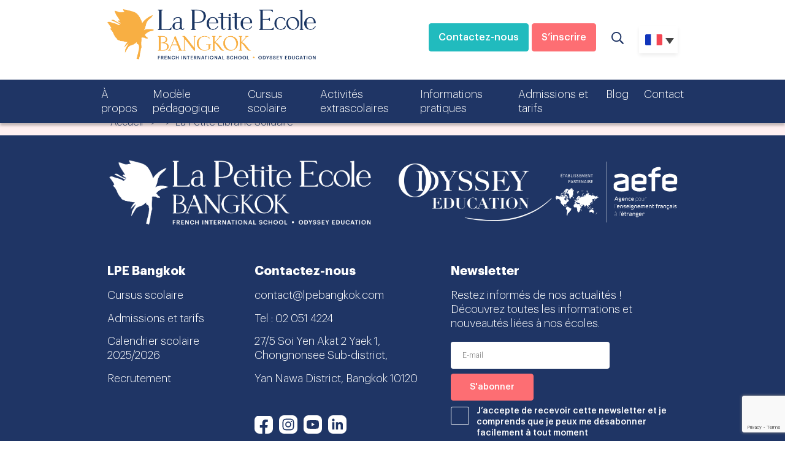

--- FILE ---
content_type: text/html; charset=UTF-8
request_url: https://www.lpebangkok.com/partenaire/la-petite-librairie-solidaire/
body_size: 22995
content:
<!doctype html>
<html lang="fr-FR">
<head><meta charset="utf-8" /><script>if(navigator.userAgent.match(/MSIE|Internet Explorer/i)||navigator.userAgent.match(/Trident\/7\..*?rv:11/i)){var href=document.location.href;if(!href.match(/[?&]nowprocket/)){if(href.indexOf("?")==-1){if(href.indexOf("#")==-1){document.location.href=href+"?nowprocket=1"}else{document.location.href=href.replace("#","?nowprocket=1#")}}else{if(href.indexOf("#")==-1){document.location.href=href+"&nowprocket=1"}else{document.location.href=href.replace("#","&nowprocket=1#")}}}}</script><script>(()=>{class RocketLazyLoadScripts{constructor(){this.v="2.0.4",this.userEvents=["keydown","keyup","mousedown","mouseup","mousemove","mouseover","mouseout","touchmove","touchstart","touchend","touchcancel","wheel","click","dblclick","input"],this.attributeEvents=["onblur","onclick","oncontextmenu","ondblclick","onfocus","onmousedown","onmouseenter","onmouseleave","onmousemove","onmouseout","onmouseover","onmouseup","onmousewheel","onscroll","onsubmit"]}async t(){this.i(),this.o(),/iP(ad|hone)/.test(navigator.userAgent)&&this.h(),this.u(),this.l(this),this.m(),this.k(this),this.p(this),this._(),await Promise.all([this.R(),this.L()]),this.lastBreath=Date.now(),this.S(this),this.P(),this.D(),this.O(),this.M(),await this.C(this.delayedScripts.normal),await this.C(this.delayedScripts.defer),await this.C(this.delayedScripts.async),await this.T(),await this.F(),await this.j(),await this.A(),window.dispatchEvent(new Event("rocket-allScriptsLoaded")),this.everythingLoaded=!0,this.lastTouchEnd&&await new Promise(t=>setTimeout(t,500-Date.now()+this.lastTouchEnd)),this.I(),this.H(),this.U(),this.W()}i(){this.CSPIssue=sessionStorage.getItem("rocketCSPIssue"),document.addEventListener("securitypolicyviolation",t=>{this.CSPIssue||"script-src-elem"!==t.violatedDirective||"data"!==t.blockedURI||(this.CSPIssue=!0,sessionStorage.setItem("rocketCSPIssue",!0))},{isRocket:!0})}o(){window.addEventListener("pageshow",t=>{this.persisted=t.persisted,this.realWindowLoadedFired=!0},{isRocket:!0}),window.addEventListener("pagehide",()=>{this.onFirstUserAction=null},{isRocket:!0})}h(){let t;function e(e){t=e}window.addEventListener("touchstart",e,{isRocket:!0}),window.addEventListener("touchend",function i(o){o.changedTouches[0]&&t.changedTouches[0]&&Math.abs(o.changedTouches[0].pageX-t.changedTouches[0].pageX)<10&&Math.abs(o.changedTouches[0].pageY-t.changedTouches[0].pageY)<10&&o.timeStamp-t.timeStamp<200&&(window.removeEventListener("touchstart",e,{isRocket:!0}),window.removeEventListener("touchend",i,{isRocket:!0}),"INPUT"===o.target.tagName&&"text"===o.target.type||(o.target.dispatchEvent(new TouchEvent("touchend",{target:o.target,bubbles:!0})),o.target.dispatchEvent(new MouseEvent("mouseover",{target:o.target,bubbles:!0})),o.target.dispatchEvent(new PointerEvent("click",{target:o.target,bubbles:!0,cancelable:!0,detail:1,clientX:o.changedTouches[0].clientX,clientY:o.changedTouches[0].clientY})),event.preventDefault()))},{isRocket:!0})}q(t){this.userActionTriggered||("mousemove"!==t.type||this.firstMousemoveIgnored?"keyup"===t.type||"mouseover"===t.type||"mouseout"===t.type||(this.userActionTriggered=!0,this.onFirstUserAction&&this.onFirstUserAction()):this.firstMousemoveIgnored=!0),"click"===t.type&&t.preventDefault(),t.stopPropagation(),t.stopImmediatePropagation(),"touchstart"===this.lastEvent&&"touchend"===t.type&&(this.lastTouchEnd=Date.now()),"click"===t.type&&(this.lastTouchEnd=0),this.lastEvent=t.type,t.composedPath&&t.composedPath()[0].getRootNode()instanceof ShadowRoot&&(t.rocketTarget=t.composedPath()[0]),this.savedUserEvents.push(t)}u(){this.savedUserEvents=[],this.userEventHandler=this.q.bind(this),this.userEvents.forEach(t=>window.addEventListener(t,this.userEventHandler,{passive:!1,isRocket:!0})),document.addEventListener("visibilitychange",this.userEventHandler,{isRocket:!0})}U(){this.userEvents.forEach(t=>window.removeEventListener(t,this.userEventHandler,{passive:!1,isRocket:!0})),document.removeEventListener("visibilitychange",this.userEventHandler,{isRocket:!0}),this.savedUserEvents.forEach(t=>{(t.rocketTarget||t.target).dispatchEvent(new window[t.constructor.name](t.type,t))})}m(){const t="return false",e=Array.from(this.attributeEvents,t=>"data-rocket-"+t),i="["+this.attributeEvents.join("],[")+"]",o="[data-rocket-"+this.attributeEvents.join("],[data-rocket-")+"]",s=(e,i,o)=>{o&&o!==t&&(e.setAttribute("data-rocket-"+i,o),e["rocket"+i]=new Function("event",o),e.setAttribute(i,t))};new MutationObserver(t=>{for(const n of t)"attributes"===n.type&&(n.attributeName.startsWith("data-rocket-")||this.everythingLoaded?n.attributeName.startsWith("data-rocket-")&&this.everythingLoaded&&this.N(n.target,n.attributeName.substring(12)):s(n.target,n.attributeName,n.target.getAttribute(n.attributeName))),"childList"===n.type&&n.addedNodes.forEach(t=>{if(t.nodeType===Node.ELEMENT_NODE)if(this.everythingLoaded)for(const i of[t,...t.querySelectorAll(o)])for(const t of i.getAttributeNames())e.includes(t)&&this.N(i,t.substring(12));else for(const e of[t,...t.querySelectorAll(i)])for(const t of e.getAttributeNames())this.attributeEvents.includes(t)&&s(e,t,e.getAttribute(t))})}).observe(document,{subtree:!0,childList:!0,attributeFilter:[...this.attributeEvents,...e]})}I(){this.attributeEvents.forEach(t=>{document.querySelectorAll("[data-rocket-"+t+"]").forEach(e=>{this.N(e,t)})})}N(t,e){const i=t.getAttribute("data-rocket-"+e);i&&(t.setAttribute(e,i),t.removeAttribute("data-rocket-"+e))}k(t){Object.defineProperty(HTMLElement.prototype,"onclick",{get(){return this.rocketonclick||null},set(e){this.rocketonclick=e,this.setAttribute(t.everythingLoaded?"onclick":"data-rocket-onclick","this.rocketonclick(event)")}})}S(t){function e(e,i){let o=e[i];e[i]=null,Object.defineProperty(e,i,{get:()=>o,set(s){t.everythingLoaded?o=s:e["rocket"+i]=o=s}})}e(document,"onreadystatechange"),e(window,"onload"),e(window,"onpageshow");try{Object.defineProperty(document,"readyState",{get:()=>t.rocketReadyState,set(e){t.rocketReadyState=e},configurable:!0}),document.readyState="loading"}catch(t){console.log("WPRocket DJE readyState conflict, bypassing")}}l(t){this.originalAddEventListener=EventTarget.prototype.addEventListener,this.originalRemoveEventListener=EventTarget.prototype.removeEventListener,this.savedEventListeners=[],EventTarget.prototype.addEventListener=function(e,i,o){o&&o.isRocket||!t.B(e,this)&&!t.userEvents.includes(e)||t.B(e,this)&&!t.userActionTriggered||e.startsWith("rocket-")||t.everythingLoaded?t.originalAddEventListener.call(this,e,i,o):(t.savedEventListeners.push({target:this,remove:!1,type:e,func:i,options:o}),"mouseenter"!==e&&"mouseleave"!==e||t.originalAddEventListener.call(this,e,t.savedUserEvents.push,o))},EventTarget.prototype.removeEventListener=function(e,i,o){o&&o.isRocket||!t.B(e,this)&&!t.userEvents.includes(e)||t.B(e,this)&&!t.userActionTriggered||e.startsWith("rocket-")||t.everythingLoaded?t.originalRemoveEventListener.call(this,e,i,o):t.savedEventListeners.push({target:this,remove:!0,type:e,func:i,options:o})}}J(t,e){this.savedEventListeners=this.savedEventListeners.filter(i=>{let o=i.type,s=i.target||window;return e!==o||t!==s||(this.B(o,s)&&(i.type="rocket-"+o),this.$(i),!1)})}H(){EventTarget.prototype.addEventListener=this.originalAddEventListener,EventTarget.prototype.removeEventListener=this.originalRemoveEventListener,this.savedEventListeners.forEach(t=>this.$(t))}$(t){t.remove?this.originalRemoveEventListener.call(t.target,t.type,t.func,t.options):this.originalAddEventListener.call(t.target,t.type,t.func,t.options)}p(t){let e;function i(e){return t.everythingLoaded?e:e.split(" ").map(t=>"load"===t||t.startsWith("load.")?"rocket-jquery-load":t).join(" ")}function o(o){function s(e){const s=o.fn[e];o.fn[e]=o.fn.init.prototype[e]=function(){return this[0]===window&&t.userActionTriggered&&("string"==typeof arguments[0]||arguments[0]instanceof String?arguments[0]=i(arguments[0]):"object"==typeof arguments[0]&&Object.keys(arguments[0]).forEach(t=>{const e=arguments[0][t];delete arguments[0][t],arguments[0][i(t)]=e})),s.apply(this,arguments),this}}if(o&&o.fn&&!t.allJQueries.includes(o)){const e={DOMContentLoaded:[],"rocket-DOMContentLoaded":[]};for(const t in e)document.addEventListener(t,()=>{e[t].forEach(t=>t())},{isRocket:!0});o.fn.ready=o.fn.init.prototype.ready=function(i){function s(){parseInt(o.fn.jquery)>2?setTimeout(()=>i.bind(document)(o)):i.bind(document)(o)}return"function"==typeof i&&(t.realDomReadyFired?!t.userActionTriggered||t.fauxDomReadyFired?s():e["rocket-DOMContentLoaded"].push(s):e.DOMContentLoaded.push(s)),o([])},s("on"),s("one"),s("off"),t.allJQueries.push(o)}e=o}t.allJQueries=[],o(window.jQuery),Object.defineProperty(window,"jQuery",{get:()=>e,set(t){o(t)}})}P(){const t=new Map;document.write=document.writeln=function(e){const i=document.currentScript,o=document.createRange(),s=i.parentElement;let n=t.get(i);void 0===n&&(n=i.nextSibling,t.set(i,n));const c=document.createDocumentFragment();o.setStart(c,0),c.appendChild(o.createContextualFragment(e)),s.insertBefore(c,n)}}async R(){return new Promise(t=>{this.userActionTriggered?t():this.onFirstUserAction=t})}async L(){return new Promise(t=>{document.addEventListener("DOMContentLoaded",()=>{this.realDomReadyFired=!0,t()},{isRocket:!0})})}async j(){return this.realWindowLoadedFired?Promise.resolve():new Promise(t=>{window.addEventListener("load",t,{isRocket:!0})})}M(){this.pendingScripts=[];this.scriptsMutationObserver=new MutationObserver(t=>{for(const e of t)e.addedNodes.forEach(t=>{"SCRIPT"!==t.tagName||t.noModule||t.isWPRocket||this.pendingScripts.push({script:t,promise:new Promise(e=>{const i=()=>{const i=this.pendingScripts.findIndex(e=>e.script===t);i>=0&&this.pendingScripts.splice(i,1),e()};t.addEventListener("load",i,{isRocket:!0}),t.addEventListener("error",i,{isRocket:!0}),setTimeout(i,1e3)})})})}),this.scriptsMutationObserver.observe(document,{childList:!0,subtree:!0})}async F(){await this.X(),this.pendingScripts.length?(await this.pendingScripts[0].promise,await this.F()):this.scriptsMutationObserver.disconnect()}D(){this.delayedScripts={normal:[],async:[],defer:[]},document.querySelectorAll("script[type$=rocketlazyloadscript]").forEach(t=>{t.hasAttribute("data-rocket-src")?t.hasAttribute("async")&&!1!==t.async?this.delayedScripts.async.push(t):t.hasAttribute("defer")&&!1!==t.defer||"module"===t.getAttribute("data-rocket-type")?this.delayedScripts.defer.push(t):this.delayedScripts.normal.push(t):this.delayedScripts.normal.push(t)})}async _(){await this.L();let t=[];document.querySelectorAll("script[type$=rocketlazyloadscript][data-rocket-src]").forEach(e=>{let i=e.getAttribute("data-rocket-src");if(i&&!i.startsWith("data:")){i.startsWith("//")&&(i=location.protocol+i);try{const o=new URL(i).origin;o!==location.origin&&t.push({src:o,crossOrigin:e.crossOrigin||"module"===e.getAttribute("data-rocket-type")})}catch(t){}}}),t=[...new Map(t.map(t=>[JSON.stringify(t),t])).values()],this.Y(t,"preconnect")}async G(t){if(await this.K(),!0!==t.noModule||!("noModule"in HTMLScriptElement.prototype))return new Promise(e=>{let i;function o(){(i||t).setAttribute("data-rocket-status","executed"),e()}try{if(navigator.userAgent.includes("Firefox/")||""===navigator.vendor||this.CSPIssue)i=document.createElement("script"),[...t.attributes].forEach(t=>{let e=t.nodeName;"type"!==e&&("data-rocket-type"===e&&(e="type"),"data-rocket-src"===e&&(e="src"),i.setAttribute(e,t.nodeValue))}),t.text&&(i.text=t.text),t.nonce&&(i.nonce=t.nonce),i.hasAttribute("src")?(i.addEventListener("load",o,{isRocket:!0}),i.addEventListener("error",()=>{i.setAttribute("data-rocket-status","failed-network"),e()},{isRocket:!0}),setTimeout(()=>{i.isConnected||e()},1)):(i.text=t.text,o()),i.isWPRocket=!0,t.parentNode.replaceChild(i,t);else{const i=t.getAttribute("data-rocket-type"),s=t.getAttribute("data-rocket-src");i?(t.type=i,t.removeAttribute("data-rocket-type")):t.removeAttribute("type"),t.addEventListener("load",o,{isRocket:!0}),t.addEventListener("error",i=>{this.CSPIssue&&i.target.src.startsWith("data:")?(console.log("WPRocket: CSP fallback activated"),t.removeAttribute("src"),this.G(t).then(e)):(t.setAttribute("data-rocket-status","failed-network"),e())},{isRocket:!0}),s?(t.fetchPriority="high",t.removeAttribute("data-rocket-src"),t.src=s):t.src="data:text/javascript;base64,"+window.btoa(unescape(encodeURIComponent(t.text)))}}catch(i){t.setAttribute("data-rocket-status","failed-transform"),e()}});t.setAttribute("data-rocket-status","skipped")}async C(t){const e=t.shift();return e?(e.isConnected&&await this.G(e),this.C(t)):Promise.resolve()}O(){this.Y([...this.delayedScripts.normal,...this.delayedScripts.defer,...this.delayedScripts.async],"preload")}Y(t,e){this.trash=this.trash||[];let i=!0;var o=document.createDocumentFragment();t.forEach(t=>{const s=t.getAttribute&&t.getAttribute("data-rocket-src")||t.src;if(s&&!s.startsWith("data:")){const n=document.createElement("link");n.href=s,n.rel=e,"preconnect"!==e&&(n.as="script",n.fetchPriority=i?"high":"low"),t.getAttribute&&"module"===t.getAttribute("data-rocket-type")&&(n.crossOrigin=!0),t.crossOrigin&&(n.crossOrigin=t.crossOrigin),t.integrity&&(n.integrity=t.integrity),t.nonce&&(n.nonce=t.nonce),o.appendChild(n),this.trash.push(n),i=!1}}),document.head.appendChild(o)}W(){this.trash.forEach(t=>t.remove())}async T(){try{document.readyState="interactive"}catch(t){}this.fauxDomReadyFired=!0;try{await this.K(),this.J(document,"readystatechange"),document.dispatchEvent(new Event("rocket-readystatechange")),await this.K(),document.rocketonreadystatechange&&document.rocketonreadystatechange(),await this.K(),this.J(document,"DOMContentLoaded"),document.dispatchEvent(new Event("rocket-DOMContentLoaded")),await this.K(),this.J(window,"DOMContentLoaded"),window.dispatchEvent(new Event("rocket-DOMContentLoaded"))}catch(t){console.error(t)}}async A(){try{document.readyState="complete"}catch(t){}try{await this.K(),this.J(document,"readystatechange"),document.dispatchEvent(new Event("rocket-readystatechange")),await this.K(),document.rocketonreadystatechange&&document.rocketonreadystatechange(),await this.K(),this.J(window,"load"),window.dispatchEvent(new Event("rocket-load")),await this.K(),window.rocketonload&&window.rocketonload(),await this.K(),this.allJQueries.forEach(t=>t(window).trigger("rocket-jquery-load")),await this.K(),this.J(window,"pageshow");const t=new Event("rocket-pageshow");t.persisted=this.persisted,window.dispatchEvent(t),await this.K(),window.rocketonpageshow&&window.rocketonpageshow({persisted:this.persisted})}catch(t){console.error(t)}}async K(){Date.now()-this.lastBreath>45&&(await this.X(),this.lastBreath=Date.now())}async X(){return document.hidden?new Promise(t=>setTimeout(t)):new Promise(t=>requestAnimationFrame(t))}B(t,e){return e===document&&"readystatechange"===t||(e===document&&"DOMContentLoaded"===t||(e===window&&"DOMContentLoaded"===t||(e===window&&"load"===t||e===window&&"pageshow"===t)))}static run(){(new RocketLazyLoadScripts).t()}}RocketLazyLoadScripts.run()})();</script>
	
	<title>La Petite Librairie Solidaire - LPE Bangkok</title>
	<link media="screen" href="https://www.lpebangkok.com/wp-content/themes/odyssey/bootstrap.css" rel="stylesheet" />

	<link media="screen" href="https://www.lpebangkok.com/wp-content/cache/background-css/1/institutsaintdominique.fr/wp-content/themes/odyssey/style.css?wpr_t=1769739275" rel="stylesheet" />
	<link media="screen" href="https://www.lpebangkok.com/wp-content/cache/background-css/1/institutsaintdominique.fr/wp-content/themes/odyssey/custom/custom.css?wpr_t=1769739275" rel="stylesheet" />

<link media="screen" href="https://www.lpebangkok.com/wp-content/cache/background-css/1/www.lpebangkok.com/wp-content/themes/odyssey/custom/custom.css?wpr_t=1769739275" rel="stylesheet" />

	<link media="screen" href="https://www.lpebangkok.com/wp-content/themes/odyssey/custom/custom_2.css" rel="stylesheet" />
	<link rel="apple-touch-icon" sizes="180x180" href="https://www.lpebangkok.com/apple-touch-icon.png">
	<meta name="apple-mobile-web-app-title" content="LPE Bangkok">
	<link rel="shortcut icon" href="https://www.lpebangkok.com/favicon.ico">
	<link rel="mask-icon" href="https://www.lpebangkok.com/safari-pinned-tab.svg" color="#203664">
	<link rel="icon" type="image/png" href="https://www.lpebangkok.com/favicon-16x16.png" sizes="16x16">
	<link rel="icon" type="image/png" href="https://www.lpebangkok.com/favicon-32x32.png" sizes="32x32">
	<meta name="msapplication-TileImage" content="https://www.lpebangkok.com/mstile-150x150.png">
	<meta name="msapplication-TileColor" content="#FFFFFF">
	<meta name="msapplication-config" content="https://www.lpebangkok.com/browserconfig.xml">
	<meta name="theme-color" content="#ffffff">
	<link rel="manifest" href="https://www.lpebangkok.com/site.webmanifest" crossorigin="use-credentials">
	<meta name="viewport" content="width=device-width, initial-scale=1, shrink-to-fit=no">

<script type='text/javascript' src='https://ajax.googleapis.com/ajax/libs/jquery/3.1.1/jquery.min.js' id='jquery-js'></script>

	<meta name='robots' content='index, follow, max-image-preview:large, max-snippet:-1, max-video-preview:-1' />

<!-- Google Tag Manager for WordPress by gtm4wp.com -->
<script data-cfasync="false" data-pagespeed-no-defer>
	var gtm4wp_datalayer_name = "dataLayer";
	var dataLayer = dataLayer || [];
</script>
<!-- End Google Tag Manager for WordPress by gtm4wp.com -->
	<!-- This site is optimized with the Yoast SEO plugin v25.7 - https://yoast.com/wordpress/plugins/seo/ -->
	<title>La Petite Librairie Solidaire - LPE Bangkok</title>
	<link rel="canonical" href="https://www.lpebangkok.com/partenaire/la-petite-librairie-solidaire/" />
	<meta property="og:locale" content="fr_FR" />
	<meta property="og:type" content="article" />
	<meta property="og:title" content="La Petite Librairie Solidaire - LPE Bangkok" />
	<meta property="og:url" content="https://www.lpebangkok.com/partenaire/la-petite-librairie-solidaire/" />
	<meta property="og:site_name" content="LPE Bangkok" />
	<meta name="twitter:card" content="summary_large_image" />
	<script type="application/ld+json" class="yoast-schema-graph">{"@context":"https://schema.org","@graph":[{"@type":"WebPage","@id":"https://www.lpebangkok.com/partenaire/la-petite-librairie-solidaire/","url":"https://www.lpebangkok.com/partenaire/la-petite-librairie-solidaire/","name":"La Petite Librairie Solidaire - LPE Bangkok","isPartOf":{"@id":"https://www.lpebangkok.com/#website"},"datePublished":"2023-09-20T08:54:36+00:00","breadcrumb":{"@id":"https://www.lpebangkok.com/partenaire/la-petite-librairie-solidaire/#breadcrumb"},"inLanguage":"fr-FR","potentialAction":[{"@type":"ReadAction","target":["https://www.lpebangkok.com/partenaire/la-petite-librairie-solidaire/"]}]},{"@type":"BreadcrumbList","@id":"https://www.lpebangkok.com/partenaire/la-petite-librairie-solidaire/#breadcrumb","itemListElement":[{"@type":"ListItem","position":1,"name":"Accueil","item":"https://www.lpebangkok.com/"},{"@type":"ListItem","position":2,"name":"La Petite Librairie Solidaire"}]},{"@type":"WebSite","@id":"https://www.lpebangkok.com/#website","url":"https://www.lpebangkok.com/","name":"LPE Bangkok","description":"LPE Bangkok","potentialAction":[{"@type":"SearchAction","target":{"@type":"EntryPoint","urlTemplate":"https://www.lpebangkok.com/?s={search_term_string}"},"query-input":{"@type":"PropertyValueSpecification","valueRequired":true,"valueName":"search_term_string"}}],"inLanguage":"fr-FR"}]}</script>
	<!-- / Yoast SEO plugin. -->


<link rel='dns-prefetch' href='//ajax.googleapis.com' />
<link rel='dns-prefetch' href='//maps.googleapis.com' />

<link rel="alternate" type="application/rss+xml" title="LPE Bangkok &raquo; Flux" href="https://www.lpebangkok.com/feed/" />
<link rel="alternate" type="application/rss+xml" title="LPE Bangkok &raquo; Flux des commentaires" href="https://www.lpebangkok.com/comments/feed/" />
<link rel="alternate" title="oEmbed (JSON)" type="application/json+oembed" href="https://www.lpebangkok.com/wp-json/oembed/1.0/embed?url=https%3A%2F%2Fwww.lpebangkok.com%2Fpartenaire%2Fla-petite-librairie-solidaire%2F" />
<link rel="alternate" title="oEmbed (XML)" type="text/xml+oembed" href="https://www.lpebangkok.com/wp-json/oembed/1.0/embed?url=https%3A%2F%2Fwww.lpebangkok.com%2Fpartenaire%2Fla-petite-librairie-solidaire%2F&#038;format=xml" />
<style id='wp-img-auto-sizes-contain-inline-css' type='text/css'>
img:is([sizes=auto i],[sizes^="auto," i]){contain-intrinsic-size:3000px 1500px}
/*# sourceURL=wp-img-auto-sizes-contain-inline-css */
</style>
<link rel='stylesheet' id='sbi_styles-css' href='https://www.lpebangkok.com/wp-content/cache/background-css/1/www.lpebangkok.com/wp-content/plugins/instagram-feed/css/sbi-styles.min.css?ver=6.10.0&wpr_t=1769739275' type='text/css' media='all' />
<link rel='stylesheet' id='wpml-legacy-dropdown-0-css' href='https://www.lpebangkok.com/wp-content/plugins/sitepress-multilingual-cms/templates/language-switchers/legacy-dropdown/style.min.css?ver=1' type='text/css' media='all' />
<script type="rocketlazyloadscript" data-rocket-type="text/javascript" data-rocket-src="https://www.lpebangkok.com/wp-content/plugins/sitepress-multilingual-cms/templates/language-switchers/legacy-dropdown/script.min.js?ver=1" id="wpml-legacy-dropdown-0-js"></script>
<link rel="https://api.w.org/" href="https://www.lpebangkok.com/wp-json/" /><link rel="alternate" title="JSON" type="application/json" href="https://www.lpebangkok.com/wp-json/wp/v2/partenaire/10565" /><link rel='shortlink' href='https://www.lpebangkok.com/?p=10565' />

<!-- Google Tag Manager for WordPress by gtm4wp.com -->
<!-- GTM Container placement set to footer -->
<script data-cfasync="false" data-pagespeed-no-defer type="text/javascript">
	var dataLayer_content = {"pagePostType":"partenaire","pagePostType2":"single-partenaire","pagePostAuthor":"Lisa Lim"};
	dataLayer.push( dataLayer_content );
</script>
<script data-cfasync="false" data-pagespeed-no-defer type="text/javascript">
(function(w,d,s,l,i){w[l]=w[l]||[];w[l].push({'gtm.start':
new Date().getTime(),event:'gtm.js'});var f=d.getElementsByTagName(s)[0],
j=d.createElement(s),dl=l!='dataLayer'?'&l='+l:'';j.async=true;j.src=
'//www.googletagmanager.com/gtm.js?id='+i+dl;f.parentNode.insertBefore(j,f);
})(window,document,'script','dataLayer','GTM-P3R3S5SX');
</script>
<!-- End Google Tag Manager for WordPress by gtm4wp.com --><noscript><style id="rocket-lazyload-nojs-css">.rll-youtube-player, [data-lazy-src]{display:none !important;}</style></noscript>

<link rel='stylesheet' id='contact-form-7-css' href='https://www.lpebangkok.com/wp-content/plugins/contact-form-7/includes/css/styles.css?ver=6.1.4' type='text/css' media='all' />
<style id="wpr-lazyload-bg-container"></style><style id="wpr-lazyload-bg-exclusion"></style>
<noscript>
<style id="wpr-lazyload-bg-nostyle">.resultatsrecherche-item a{--wpr-bg-712d33be-c85f-4e78-bbe2-6697abc1b049: url('https://institutsaintdominique.fr/wp-content/themes/odyssey/images/3_RONDS_petit.png');}.modal a.close-modal{--wpr-bg-a9833c1f-5546-45f2-aa4c-e1ce8865eca8: url('https://institutsaintdominique.fr/wp-content/themes/odyssey/images/croix.png');}.fullheader .text a{--wpr-bg-3a6988d6-aea8-49d2-adfc-4098afc768ed: url('https://institutsaintdominique.fr//wp-content/themes/odyssey/custom/../images/3_RONDS.svg');}.bigheader .text a{--wpr-bg-2e49142b-7e6a-48fa-b48d-3ac31ffd8464: url('https://institutsaintdominique.fr//wp-content/themes/odyssey/custom/../images/3_RONDS.svg');}.bigheader_2 .text a{--wpr-bg-d5925f38-7c6c-4864-9cbb-d993961da4cb: url('https://institutsaintdominique.fr//wp-content/themes/odyssey/custom/../images/3_RONDS.svg');}.mediumheader--color1{--wpr-bg-23135b79-cb83-462a-99c6-3284f45a2bb6: url('https://institutsaintdominique.fr//wp-content/themes/odyssey/custom/images/pattern2-color1.svg');}.mediumheader--color2{--wpr-bg-a8dddb1f-99a4-4f0a-bc10-725d775b8f47: url('https://institutsaintdominique.fr//wp-content/themes/odyssey/custom/images/pattern2-color2.svg');}.mediumheader--color3{--wpr-bg-5d586ea1-e3a2-4dbe-924f-81863559038c: url('https://institutsaintdominique.fr//wp-content/themes/odyssey/custom/images/pattern2-color3.svg');}.mediumheader--color4{--wpr-bg-3e058ee8-036b-4639-a69a-666229f1fe6b: url('https://institutsaintdominique.fr//wp-content/themes/odyssey/custom/images/pattern2-color4.svg');}.numbers--color1{--wpr-bg-56a334f8-d4dd-42cb-983c-74a795fd5e73: url('https://institutsaintdominique.fr//wp-content/themes/odyssey/custom/../images/pattern1-color1.svg');}.numbers--color2{--wpr-bg-f1d84e99-8c73-464f-b188-887ea6c12e18: url('https://institutsaintdominique.fr//wp-content/themes/odyssey/custom/../images/pattern1-color2.svg');}.numbers--color3{--wpr-bg-42afcc23-387e-4480-88f3-f7669362b6e1: url('https://institutsaintdominique.fr//wp-content/themes/odyssey/custom/../images/pattern1-color3.svg');}.numbers--color4{--wpr-bg-cc9784f1-0a00-4257-8882-938af4171d8f: url('https://institutsaintdominique.fr//wp-content/themes/odyssey/custom/../images/pattern1-color4.svg');}.bloctext--color1.bloctext--haspattern{--wpr-bg-0b0aee42-6692-45bb-b47b-b7bdf6b95ab3: url('https://institutsaintdominique.fr//wp-content/themes/odyssey/custom/../images/pattern1-color1.svg');}.bloctext--color2.bloctext--haspattern{--wpr-bg-41aff685-6d70-486c-9c37-c4bdc4326936: url('https://institutsaintdominique.fr//wp-content/themes/odyssey/custom/../images/pattern1-color2.svg');}.bloctext--color3.bloctext--haspattern{--wpr-bg-df5c94f7-9222-43f2-a48d-11676d3f8fd2: url('https://institutsaintdominique.fr//wp-content/themes/odyssey/custom/../images/pattern1-color3.svg');}.bloctext--color4.bloctext--haspattern{--wpr-bg-156c90d3-26b2-4c84-903e-6964a23467c3: url('https://institutsaintdominique.fr//wp-content/themes/odyssey/custom/../images/pattern1-color4.svg');}.card div a{--wpr-bg-45848ac7-0d2e-4670-b9c3-69c21d6f5aad: url('https://institutsaintdominique.fr//wp-content/themes/odyssey/custom/../images/3_RONDS_petit.svg');}.carouseltexts--color1{--wpr-bg-4b8b8c50-52ff-4ec1-a1d3-8b94fbd066dd: url('https://institutsaintdominique.fr//wp-content/themes/odyssey/custom/../images/pattern1-color1.svg');}.carouseltexts--color2{--wpr-bg-12c7101a-3449-4acb-bd51-0bb003c4620b: url('https://institutsaintdominique.fr//wp-content/themes/odyssey/custom/../images/pattern1-color2--light.svg');}.carouseltexts--color3{--wpr-bg-60c4d33c-d1c0-4ff5-90ab-69c39421f8f3: url('https://institutsaintdominique.fr//wp-content/themes/odyssey/custom/../images/pattern1-color3--light.svg');}.blocinfo--color1{--wpr-bg-dbf9d2c6-efdf-41b9-bfe0-8052ce02d4a1: url('https://institutsaintdominique.fr//wp-content/themes/odyssey/custom/../images/pattern3-color1.svg');}.blocinfo--color2{--wpr-bg-bd0447c6-5c64-447d-bb21-296ba9cd2cb9: url('https://institutsaintdominique.fr//wp-content/themes/odyssey/custom/../images/pattern3-color2.svg');}.blocinfo--color3{--wpr-bg-0271648b-2d1c-4d6a-b2e6-e9310271026f: url('https://institutsaintdominique.fr//wp-content/themes/odyssey/custom/../images/pattern3-color3.svg');}.blocinfo--color4{--wpr-bg-96212a72-0c0d-44d9-a30d-3e97b73d85a3: url('https://institutsaintdominique.fr//wp-content/themes/odyssey/custom/../images/pattern3-color4.svg');}.fullheader .text a{--wpr-bg-2e621c80-90dc-42b7-84df-27ec566ae1e5: url('https://www.lpebangkok.com/wp-content/themes/odyssey/images/3_RONDS.svg');}.bigheader .text a{--wpr-bg-346bf6d3-43c6-4e26-98d3-3868fdb73815: url('https://www.lpebangkok.com/wp-content/themes/odyssey/images/3_RONDS.svg');}.bigheader_2 .text a{--wpr-bg-3f73ee38-8da1-4237-a1ad-30590b6b3c76: url('https://www.lpebangkok.com/wp-content/themes/odyssey/images/3_RONDS.svg');}.mediumheader--color1{--wpr-bg-599bcade-6fac-4977-92ff-6deec00cb39e: url('https://www.lpebangkok.com/wp-content/themes/odyssey/custom/images/pattern2-color1.svg');}.mediumheader--color2{--wpr-bg-c32d2f29-dbcb-4d57-b9e0-2baf5b81c459: url('https://www.lpebangkok.com/wp-content/themes/odyssey/custom/images/pattern2-color2.svg');}.mediumheader--color3{--wpr-bg-8178eb7f-5a6a-4a43-84f5-4af941af98aa: url('https://www.lpebangkok.com/wp-content/themes/odyssey/custom/images/pattern2-color3.svg');}.mediumheader--color4{--wpr-bg-747220fe-e6a2-4615-a8f4-56d403f35466: url('https://www.lpebangkok.com/wp-content/themes/odyssey/custom/images/pattern2-color4.svg');}.numbers--color1{--wpr-bg-91b20443-e717-4240-a2c0-82e0263299d0: url('https://www.lpebangkok.com/wp-content/themes/odyssey/images/pattern1-color1.svg');}.numbers--color2{--wpr-bg-211e2257-9aa4-4747-a3a0-98ed7e964aec: url('https://www.lpebangkok.com/wp-content/themes/odyssey/images/pattern1-color2.svg');}.numbers--color3{--wpr-bg-4dd9c09c-1d73-4d51-87d3-2ac97c6a5485: url('https://www.lpebangkok.com/wp-content/themes/odyssey/images/pattern1-color3.svg');}.numbers--color4{--wpr-bg-7e5adc9a-2929-4ba3-883d-b67a56c04432: url('https://www.lpebangkok.com/wp-content/themes/odyssey/images/pattern1-color4.svg');}.bloctext--color1.bloctext--haspattern{--wpr-bg-5ef0d32b-2cae-46e8-ba75-191722fb77a2: url('https://www.lpebangkok.com/wp-content/themes/odyssey/images/pattern1-color1.svg');}.bloctext--color2.bloctext--haspattern{--wpr-bg-de5e8b30-1164-41b8-8eb3-c0d90ed6edb6: url('https://www.lpebangkok.com/wp-content/themes/odyssey/images/pattern1-color2.svg');}.bloctext--color3.bloctext--haspattern{--wpr-bg-94aada43-ef8f-4039-8620-0788227feff0: url('https://www.lpebangkok.com/wp-content/themes/odyssey/images/pattern1-color3.svg');}.bloctext--color4.bloctext--haspattern{--wpr-bg-c51044d5-3d78-4cda-90b4-5eacc85242fd: url('https://www.lpebangkok.com/wp-content/themes/odyssey/images/pattern1-color4.svg');}.card div a{--wpr-bg-0fcc3720-c964-478d-8399-047f363d0f74: url('https://www.lpebangkok.com/wp-content/themes/odyssey/images/3_RONDS_petit.svg');}.carouseltexts--color1{--wpr-bg-d685a10c-82c6-449f-86f7-b4a48c7c2827: url('https://www.lpebangkok.com/wp-content/themes/odyssey/images/pattern1-color1.svg');}.carouseltexts--color2{--wpr-bg-3ed5d9a4-9078-41ad-8376-b3fdbf241c1c: url('https://www.lpebangkok.com/wp-content/themes/odyssey/images/pattern1-color2--light.svg');}.carouseltexts--color3{--wpr-bg-6987a9cb-3b4e-4029-9700-57c882d4fca7: url('https://www.lpebangkok.com/wp-content/themes/odyssey/images/pattern1-color3--light.svg');}.blocinfo--color1{--wpr-bg-88d17bcb-cd03-4f3e-976a-cd8dd65129dc: url('https://www.lpebangkok.com/wp-content/themes/odyssey/images/pattern3-color1.svg');}.blocinfo--color2{--wpr-bg-fca7d8ac-1f49-4dbf-9f45-9b28c38a9756: url('https://www.lpebangkok.com/wp-content/themes/odyssey/images/pattern3-color2.svg');}.blocinfo--color3{--wpr-bg-48e1a3a5-e973-44fb-a508-7080206f0fe1: url('https://www.lpebangkok.com/wp-content/themes/odyssey/images/pattern3-color3.svg');}.blocinfo--color4{--wpr-bg-ec039419-6ea5-4372-aeb3-ef06e0f20b90: url('https://www.lpebangkok.com/wp-content/themes/odyssey/images/pattern3-color4.svg');}.sbi_lb-loader span{--wpr-bg-88341b39-7cae-43ae-9393-a25edb4df219: url('https://www.lpebangkok.com/wp-content/plugins/instagram-feed/img/sbi-sprite.png');}.sbi_lb-nav span{--wpr-bg-983252b6-75c8-4f6e-b4c1-ec6505bb0c34: url('https://www.lpebangkok.com/wp-content/plugins/instagram-feed/img/sbi-sprite.png');}</style>
</noscript>
<script type="application/javascript">const rocket_pairs = [{"selector":".resultatsrecherche-item a","style":".resultatsrecherche-item a{--wpr-bg-712d33be-c85f-4e78-bbe2-6697abc1b049: url('https:\/\/institutsaintdominique.fr\/wp-content\/themes\/odyssey\/images\/3_RONDS_petit.png');}","hash":"712d33be-c85f-4e78-bbe2-6697abc1b049","url":"https:\/\/institutsaintdominique.fr\/wp-content\/themes\/odyssey\/images\/3_RONDS_petit.png"},{"selector":".modal a.close-modal","style":".modal a.close-modal{--wpr-bg-a9833c1f-5546-45f2-aa4c-e1ce8865eca8: url('https:\/\/institutsaintdominique.fr\/wp-content\/themes\/odyssey\/images\/croix.png');}","hash":"a9833c1f-5546-45f2-aa4c-e1ce8865eca8","url":"https:\/\/institutsaintdominique.fr\/wp-content\/themes\/odyssey\/images\/croix.png"},{"selector":".fullheader .text a","style":".fullheader .text a{--wpr-bg-3a6988d6-aea8-49d2-adfc-4098afc768ed: url('https:\/\/institutsaintdominique.fr\/\/wp-content\/themes\/odyssey\/custom\/..\/images\/3_RONDS.svg');}","hash":"3a6988d6-aea8-49d2-adfc-4098afc768ed","url":"https:\/\/institutsaintdominique.fr\/\/wp-content\/themes\/odyssey\/custom\/..\/images\/3_RONDS.svg"},{"selector":".bigheader .text a","style":".bigheader .text a{--wpr-bg-2e49142b-7e6a-48fa-b48d-3ac31ffd8464: url('https:\/\/institutsaintdominique.fr\/\/wp-content\/themes\/odyssey\/custom\/..\/images\/3_RONDS.svg');}","hash":"2e49142b-7e6a-48fa-b48d-3ac31ffd8464","url":"https:\/\/institutsaintdominique.fr\/\/wp-content\/themes\/odyssey\/custom\/..\/images\/3_RONDS.svg"},{"selector":".bigheader_2 .text a","style":".bigheader_2 .text a{--wpr-bg-d5925f38-7c6c-4864-9cbb-d993961da4cb: url('https:\/\/institutsaintdominique.fr\/\/wp-content\/themes\/odyssey\/custom\/..\/images\/3_RONDS.svg');}","hash":"d5925f38-7c6c-4864-9cbb-d993961da4cb","url":"https:\/\/institutsaintdominique.fr\/\/wp-content\/themes\/odyssey\/custom\/..\/images\/3_RONDS.svg"},{"selector":".mediumheader--color1","style":".mediumheader--color1{--wpr-bg-23135b79-cb83-462a-99c6-3284f45a2bb6: url('https:\/\/institutsaintdominique.fr\/\/wp-content\/themes\/odyssey\/custom\/images\/pattern2-color1.svg');}","hash":"23135b79-cb83-462a-99c6-3284f45a2bb6","url":"https:\/\/institutsaintdominique.fr\/\/wp-content\/themes\/odyssey\/custom\/images\/pattern2-color1.svg"},{"selector":".mediumheader--color2","style":".mediumheader--color2{--wpr-bg-a8dddb1f-99a4-4f0a-bc10-725d775b8f47: url('https:\/\/institutsaintdominique.fr\/\/wp-content\/themes\/odyssey\/custom\/images\/pattern2-color2.svg');}","hash":"a8dddb1f-99a4-4f0a-bc10-725d775b8f47","url":"https:\/\/institutsaintdominique.fr\/\/wp-content\/themes\/odyssey\/custom\/images\/pattern2-color2.svg"},{"selector":".mediumheader--color3","style":".mediumheader--color3{--wpr-bg-5d586ea1-e3a2-4dbe-924f-81863559038c: url('https:\/\/institutsaintdominique.fr\/\/wp-content\/themes\/odyssey\/custom\/images\/pattern2-color3.svg');}","hash":"5d586ea1-e3a2-4dbe-924f-81863559038c","url":"https:\/\/institutsaintdominique.fr\/\/wp-content\/themes\/odyssey\/custom\/images\/pattern2-color3.svg"},{"selector":".mediumheader--color4","style":".mediumheader--color4{--wpr-bg-3e058ee8-036b-4639-a69a-666229f1fe6b: url('https:\/\/institutsaintdominique.fr\/\/wp-content\/themes\/odyssey\/custom\/images\/pattern2-color4.svg');}","hash":"3e058ee8-036b-4639-a69a-666229f1fe6b","url":"https:\/\/institutsaintdominique.fr\/\/wp-content\/themes\/odyssey\/custom\/images\/pattern2-color4.svg"},{"selector":".numbers--color1","style":".numbers--color1{--wpr-bg-56a334f8-d4dd-42cb-983c-74a795fd5e73: url('https:\/\/institutsaintdominique.fr\/\/wp-content\/themes\/odyssey\/custom\/..\/images\/pattern1-color1.svg');}","hash":"56a334f8-d4dd-42cb-983c-74a795fd5e73","url":"https:\/\/institutsaintdominique.fr\/\/wp-content\/themes\/odyssey\/custom\/..\/images\/pattern1-color1.svg"},{"selector":".numbers--color2","style":".numbers--color2{--wpr-bg-f1d84e99-8c73-464f-b188-887ea6c12e18: url('https:\/\/institutsaintdominique.fr\/\/wp-content\/themes\/odyssey\/custom\/..\/images\/pattern1-color2.svg');}","hash":"f1d84e99-8c73-464f-b188-887ea6c12e18","url":"https:\/\/institutsaintdominique.fr\/\/wp-content\/themes\/odyssey\/custom\/..\/images\/pattern1-color2.svg"},{"selector":".numbers--color3","style":".numbers--color3{--wpr-bg-42afcc23-387e-4480-88f3-f7669362b6e1: url('https:\/\/institutsaintdominique.fr\/\/wp-content\/themes\/odyssey\/custom\/..\/images\/pattern1-color3.svg');}","hash":"42afcc23-387e-4480-88f3-f7669362b6e1","url":"https:\/\/institutsaintdominique.fr\/\/wp-content\/themes\/odyssey\/custom\/..\/images\/pattern1-color3.svg"},{"selector":".numbers--color4","style":".numbers--color4{--wpr-bg-cc9784f1-0a00-4257-8882-938af4171d8f: url('https:\/\/institutsaintdominique.fr\/\/wp-content\/themes\/odyssey\/custom\/..\/images\/pattern1-color4.svg');}","hash":"cc9784f1-0a00-4257-8882-938af4171d8f","url":"https:\/\/institutsaintdominique.fr\/\/wp-content\/themes\/odyssey\/custom\/..\/images\/pattern1-color4.svg"},{"selector":".bloctext--color1.bloctext--haspattern","style":".bloctext--color1.bloctext--haspattern{--wpr-bg-0b0aee42-6692-45bb-b47b-b7bdf6b95ab3: url('https:\/\/institutsaintdominique.fr\/\/wp-content\/themes\/odyssey\/custom\/..\/images\/pattern1-color1.svg');}","hash":"0b0aee42-6692-45bb-b47b-b7bdf6b95ab3","url":"https:\/\/institutsaintdominique.fr\/\/wp-content\/themes\/odyssey\/custom\/..\/images\/pattern1-color1.svg"},{"selector":".bloctext--color2.bloctext--haspattern","style":".bloctext--color2.bloctext--haspattern{--wpr-bg-41aff685-6d70-486c-9c37-c4bdc4326936: url('https:\/\/institutsaintdominique.fr\/\/wp-content\/themes\/odyssey\/custom\/..\/images\/pattern1-color2.svg');}","hash":"41aff685-6d70-486c-9c37-c4bdc4326936","url":"https:\/\/institutsaintdominique.fr\/\/wp-content\/themes\/odyssey\/custom\/..\/images\/pattern1-color2.svg"},{"selector":".bloctext--color3.bloctext--haspattern","style":".bloctext--color3.bloctext--haspattern{--wpr-bg-df5c94f7-9222-43f2-a48d-11676d3f8fd2: url('https:\/\/institutsaintdominique.fr\/\/wp-content\/themes\/odyssey\/custom\/..\/images\/pattern1-color3.svg');}","hash":"df5c94f7-9222-43f2-a48d-11676d3f8fd2","url":"https:\/\/institutsaintdominique.fr\/\/wp-content\/themes\/odyssey\/custom\/..\/images\/pattern1-color3.svg"},{"selector":".bloctext--color4.bloctext--haspattern","style":".bloctext--color4.bloctext--haspattern{--wpr-bg-156c90d3-26b2-4c84-903e-6964a23467c3: url('https:\/\/institutsaintdominique.fr\/\/wp-content\/themes\/odyssey\/custom\/..\/images\/pattern1-color4.svg');}","hash":"156c90d3-26b2-4c84-903e-6964a23467c3","url":"https:\/\/institutsaintdominique.fr\/\/wp-content\/themes\/odyssey\/custom\/..\/images\/pattern1-color4.svg"},{"selector":".card div a","style":".card div a{--wpr-bg-45848ac7-0d2e-4670-b9c3-69c21d6f5aad: url('https:\/\/institutsaintdominique.fr\/\/wp-content\/themes\/odyssey\/custom\/..\/images\/3_RONDS_petit.svg');}","hash":"45848ac7-0d2e-4670-b9c3-69c21d6f5aad","url":"https:\/\/institutsaintdominique.fr\/\/wp-content\/themes\/odyssey\/custom\/..\/images\/3_RONDS_petit.svg"},{"selector":".carouseltexts--color1","style":".carouseltexts--color1{--wpr-bg-4b8b8c50-52ff-4ec1-a1d3-8b94fbd066dd: url('https:\/\/institutsaintdominique.fr\/\/wp-content\/themes\/odyssey\/custom\/..\/images\/pattern1-color1.svg');}","hash":"4b8b8c50-52ff-4ec1-a1d3-8b94fbd066dd","url":"https:\/\/institutsaintdominique.fr\/\/wp-content\/themes\/odyssey\/custom\/..\/images\/pattern1-color1.svg"},{"selector":".carouseltexts--color2","style":".carouseltexts--color2{--wpr-bg-12c7101a-3449-4acb-bd51-0bb003c4620b: url('https:\/\/institutsaintdominique.fr\/\/wp-content\/themes\/odyssey\/custom\/..\/images\/pattern1-color2--light.svg');}","hash":"12c7101a-3449-4acb-bd51-0bb003c4620b","url":"https:\/\/institutsaintdominique.fr\/\/wp-content\/themes\/odyssey\/custom\/..\/images\/pattern1-color2--light.svg"},{"selector":".carouseltexts--color3","style":".carouseltexts--color3{--wpr-bg-60c4d33c-d1c0-4ff5-90ab-69c39421f8f3: url('https:\/\/institutsaintdominique.fr\/\/wp-content\/themes\/odyssey\/custom\/..\/images\/pattern1-color3--light.svg');}","hash":"60c4d33c-d1c0-4ff5-90ab-69c39421f8f3","url":"https:\/\/institutsaintdominique.fr\/\/wp-content\/themes\/odyssey\/custom\/..\/images\/pattern1-color3--light.svg"},{"selector":".blocinfo--color1","style":".blocinfo--color1{--wpr-bg-dbf9d2c6-efdf-41b9-bfe0-8052ce02d4a1: url('https:\/\/institutsaintdominique.fr\/\/wp-content\/themes\/odyssey\/custom\/..\/images\/pattern3-color1.svg');}","hash":"dbf9d2c6-efdf-41b9-bfe0-8052ce02d4a1","url":"https:\/\/institutsaintdominique.fr\/\/wp-content\/themes\/odyssey\/custom\/..\/images\/pattern3-color1.svg"},{"selector":".blocinfo--color2","style":".blocinfo--color2{--wpr-bg-bd0447c6-5c64-447d-bb21-296ba9cd2cb9: url('https:\/\/institutsaintdominique.fr\/\/wp-content\/themes\/odyssey\/custom\/..\/images\/pattern3-color2.svg');}","hash":"bd0447c6-5c64-447d-bb21-296ba9cd2cb9","url":"https:\/\/institutsaintdominique.fr\/\/wp-content\/themes\/odyssey\/custom\/..\/images\/pattern3-color2.svg"},{"selector":".blocinfo--color3","style":".blocinfo--color3{--wpr-bg-0271648b-2d1c-4d6a-b2e6-e9310271026f: url('https:\/\/institutsaintdominique.fr\/\/wp-content\/themes\/odyssey\/custom\/..\/images\/pattern3-color3.svg');}","hash":"0271648b-2d1c-4d6a-b2e6-e9310271026f","url":"https:\/\/institutsaintdominique.fr\/\/wp-content\/themes\/odyssey\/custom\/..\/images\/pattern3-color3.svg"},{"selector":".blocinfo--color4","style":".blocinfo--color4{--wpr-bg-96212a72-0c0d-44d9-a30d-3e97b73d85a3: url('https:\/\/institutsaintdominique.fr\/\/wp-content\/themes\/odyssey\/custom\/..\/images\/pattern3-color4.svg');}","hash":"96212a72-0c0d-44d9-a30d-3e97b73d85a3","url":"https:\/\/institutsaintdominique.fr\/\/wp-content\/themes\/odyssey\/custom\/..\/images\/pattern3-color4.svg"},{"selector":".fullheader .text a","style":".fullheader .text a{--wpr-bg-2e621c80-90dc-42b7-84df-27ec566ae1e5: url('https:\/\/www.lpebangkok.com\/wp-content\/themes\/odyssey\/images\/3_RONDS.svg');}","hash":"2e621c80-90dc-42b7-84df-27ec566ae1e5","url":"https:\/\/www.lpebangkok.com\/wp-content\/themes\/odyssey\/images\/3_RONDS.svg"},{"selector":".bigheader .text a","style":".bigheader .text a{--wpr-bg-346bf6d3-43c6-4e26-98d3-3868fdb73815: url('https:\/\/www.lpebangkok.com\/wp-content\/themes\/odyssey\/images\/3_RONDS.svg');}","hash":"346bf6d3-43c6-4e26-98d3-3868fdb73815","url":"https:\/\/www.lpebangkok.com\/wp-content\/themes\/odyssey\/images\/3_RONDS.svg"},{"selector":".bigheader_2 .text a","style":".bigheader_2 .text a{--wpr-bg-3f73ee38-8da1-4237-a1ad-30590b6b3c76: url('https:\/\/www.lpebangkok.com\/wp-content\/themes\/odyssey\/images\/3_RONDS.svg');}","hash":"3f73ee38-8da1-4237-a1ad-30590b6b3c76","url":"https:\/\/www.lpebangkok.com\/wp-content\/themes\/odyssey\/images\/3_RONDS.svg"},{"selector":".mediumheader--color1","style":".mediumheader--color1{--wpr-bg-599bcade-6fac-4977-92ff-6deec00cb39e: url('https:\/\/www.lpebangkok.com\/wp-content\/themes\/odyssey\/custom\/images\/pattern2-color1.svg');}","hash":"599bcade-6fac-4977-92ff-6deec00cb39e","url":"https:\/\/www.lpebangkok.com\/wp-content\/themes\/odyssey\/custom\/images\/pattern2-color1.svg"},{"selector":".mediumheader--color2","style":".mediumheader--color2{--wpr-bg-c32d2f29-dbcb-4d57-b9e0-2baf5b81c459: url('https:\/\/www.lpebangkok.com\/wp-content\/themes\/odyssey\/custom\/images\/pattern2-color2.svg');}","hash":"c32d2f29-dbcb-4d57-b9e0-2baf5b81c459","url":"https:\/\/www.lpebangkok.com\/wp-content\/themes\/odyssey\/custom\/images\/pattern2-color2.svg"},{"selector":".mediumheader--color3","style":".mediumheader--color3{--wpr-bg-8178eb7f-5a6a-4a43-84f5-4af941af98aa: url('https:\/\/www.lpebangkok.com\/wp-content\/themes\/odyssey\/custom\/images\/pattern2-color3.svg');}","hash":"8178eb7f-5a6a-4a43-84f5-4af941af98aa","url":"https:\/\/www.lpebangkok.com\/wp-content\/themes\/odyssey\/custom\/images\/pattern2-color3.svg"},{"selector":".mediumheader--color4","style":".mediumheader--color4{--wpr-bg-747220fe-e6a2-4615-a8f4-56d403f35466: url('https:\/\/www.lpebangkok.com\/wp-content\/themes\/odyssey\/custom\/images\/pattern2-color4.svg');}","hash":"747220fe-e6a2-4615-a8f4-56d403f35466","url":"https:\/\/www.lpebangkok.com\/wp-content\/themes\/odyssey\/custom\/images\/pattern2-color4.svg"},{"selector":".numbers--color1","style":".numbers--color1{--wpr-bg-91b20443-e717-4240-a2c0-82e0263299d0: url('https:\/\/www.lpebangkok.com\/wp-content\/themes\/odyssey\/images\/pattern1-color1.svg');}","hash":"91b20443-e717-4240-a2c0-82e0263299d0","url":"https:\/\/www.lpebangkok.com\/wp-content\/themes\/odyssey\/images\/pattern1-color1.svg"},{"selector":".numbers--color2","style":".numbers--color2{--wpr-bg-211e2257-9aa4-4747-a3a0-98ed7e964aec: url('https:\/\/www.lpebangkok.com\/wp-content\/themes\/odyssey\/images\/pattern1-color2.svg');}","hash":"211e2257-9aa4-4747-a3a0-98ed7e964aec","url":"https:\/\/www.lpebangkok.com\/wp-content\/themes\/odyssey\/images\/pattern1-color2.svg"},{"selector":".numbers--color3","style":".numbers--color3{--wpr-bg-4dd9c09c-1d73-4d51-87d3-2ac97c6a5485: url('https:\/\/www.lpebangkok.com\/wp-content\/themes\/odyssey\/images\/pattern1-color3.svg');}","hash":"4dd9c09c-1d73-4d51-87d3-2ac97c6a5485","url":"https:\/\/www.lpebangkok.com\/wp-content\/themes\/odyssey\/images\/pattern1-color3.svg"},{"selector":".numbers--color4","style":".numbers--color4{--wpr-bg-7e5adc9a-2929-4ba3-883d-b67a56c04432: url('https:\/\/www.lpebangkok.com\/wp-content\/themes\/odyssey\/images\/pattern1-color4.svg');}","hash":"7e5adc9a-2929-4ba3-883d-b67a56c04432","url":"https:\/\/www.lpebangkok.com\/wp-content\/themes\/odyssey\/images\/pattern1-color4.svg"},{"selector":".bloctext--color1.bloctext--haspattern","style":".bloctext--color1.bloctext--haspattern{--wpr-bg-5ef0d32b-2cae-46e8-ba75-191722fb77a2: url('https:\/\/www.lpebangkok.com\/wp-content\/themes\/odyssey\/images\/pattern1-color1.svg');}","hash":"5ef0d32b-2cae-46e8-ba75-191722fb77a2","url":"https:\/\/www.lpebangkok.com\/wp-content\/themes\/odyssey\/images\/pattern1-color1.svg"},{"selector":".bloctext--color2.bloctext--haspattern","style":".bloctext--color2.bloctext--haspattern{--wpr-bg-de5e8b30-1164-41b8-8eb3-c0d90ed6edb6: url('https:\/\/www.lpebangkok.com\/wp-content\/themes\/odyssey\/images\/pattern1-color2.svg');}","hash":"de5e8b30-1164-41b8-8eb3-c0d90ed6edb6","url":"https:\/\/www.lpebangkok.com\/wp-content\/themes\/odyssey\/images\/pattern1-color2.svg"},{"selector":".bloctext--color3.bloctext--haspattern","style":".bloctext--color3.bloctext--haspattern{--wpr-bg-94aada43-ef8f-4039-8620-0788227feff0: url('https:\/\/www.lpebangkok.com\/wp-content\/themes\/odyssey\/images\/pattern1-color3.svg');}","hash":"94aada43-ef8f-4039-8620-0788227feff0","url":"https:\/\/www.lpebangkok.com\/wp-content\/themes\/odyssey\/images\/pattern1-color3.svg"},{"selector":".bloctext--color4.bloctext--haspattern","style":".bloctext--color4.bloctext--haspattern{--wpr-bg-c51044d5-3d78-4cda-90b4-5eacc85242fd: url('https:\/\/www.lpebangkok.com\/wp-content\/themes\/odyssey\/images\/pattern1-color4.svg');}","hash":"c51044d5-3d78-4cda-90b4-5eacc85242fd","url":"https:\/\/www.lpebangkok.com\/wp-content\/themes\/odyssey\/images\/pattern1-color4.svg"},{"selector":".card div a","style":".card div a{--wpr-bg-0fcc3720-c964-478d-8399-047f363d0f74: url('https:\/\/www.lpebangkok.com\/wp-content\/themes\/odyssey\/images\/3_RONDS_petit.svg');}","hash":"0fcc3720-c964-478d-8399-047f363d0f74","url":"https:\/\/www.lpebangkok.com\/wp-content\/themes\/odyssey\/images\/3_RONDS_petit.svg"},{"selector":".carouseltexts--color1","style":".carouseltexts--color1{--wpr-bg-d685a10c-82c6-449f-86f7-b4a48c7c2827: url('https:\/\/www.lpebangkok.com\/wp-content\/themes\/odyssey\/images\/pattern1-color1.svg');}","hash":"d685a10c-82c6-449f-86f7-b4a48c7c2827","url":"https:\/\/www.lpebangkok.com\/wp-content\/themes\/odyssey\/images\/pattern1-color1.svg"},{"selector":".carouseltexts--color2","style":".carouseltexts--color2{--wpr-bg-3ed5d9a4-9078-41ad-8376-b3fdbf241c1c: url('https:\/\/www.lpebangkok.com\/wp-content\/themes\/odyssey\/images\/pattern1-color2--light.svg');}","hash":"3ed5d9a4-9078-41ad-8376-b3fdbf241c1c","url":"https:\/\/www.lpebangkok.com\/wp-content\/themes\/odyssey\/images\/pattern1-color2--light.svg"},{"selector":".carouseltexts--color3","style":".carouseltexts--color3{--wpr-bg-6987a9cb-3b4e-4029-9700-57c882d4fca7: url('https:\/\/www.lpebangkok.com\/wp-content\/themes\/odyssey\/images\/pattern1-color3--light.svg');}","hash":"6987a9cb-3b4e-4029-9700-57c882d4fca7","url":"https:\/\/www.lpebangkok.com\/wp-content\/themes\/odyssey\/images\/pattern1-color3--light.svg"},{"selector":".blocinfo--color1","style":".blocinfo--color1{--wpr-bg-88d17bcb-cd03-4f3e-976a-cd8dd65129dc: url('https:\/\/www.lpebangkok.com\/wp-content\/themes\/odyssey\/images\/pattern3-color1.svg');}","hash":"88d17bcb-cd03-4f3e-976a-cd8dd65129dc","url":"https:\/\/www.lpebangkok.com\/wp-content\/themes\/odyssey\/images\/pattern3-color1.svg"},{"selector":".blocinfo--color2","style":".blocinfo--color2{--wpr-bg-fca7d8ac-1f49-4dbf-9f45-9b28c38a9756: url('https:\/\/www.lpebangkok.com\/wp-content\/themes\/odyssey\/images\/pattern3-color2.svg');}","hash":"fca7d8ac-1f49-4dbf-9f45-9b28c38a9756","url":"https:\/\/www.lpebangkok.com\/wp-content\/themes\/odyssey\/images\/pattern3-color2.svg"},{"selector":".blocinfo--color3","style":".blocinfo--color3{--wpr-bg-48e1a3a5-e973-44fb-a508-7080206f0fe1: url('https:\/\/www.lpebangkok.com\/wp-content\/themes\/odyssey\/images\/pattern3-color3.svg');}","hash":"48e1a3a5-e973-44fb-a508-7080206f0fe1","url":"https:\/\/www.lpebangkok.com\/wp-content\/themes\/odyssey\/images\/pattern3-color3.svg"},{"selector":".blocinfo--color4","style":".blocinfo--color4{--wpr-bg-ec039419-6ea5-4372-aeb3-ef06e0f20b90: url('https:\/\/www.lpebangkok.com\/wp-content\/themes\/odyssey\/images\/pattern3-color4.svg');}","hash":"ec039419-6ea5-4372-aeb3-ef06e0f20b90","url":"https:\/\/www.lpebangkok.com\/wp-content\/themes\/odyssey\/images\/pattern3-color4.svg"},{"selector":".sbi_lb-loader span","style":".sbi_lb-loader span{--wpr-bg-88341b39-7cae-43ae-9393-a25edb4df219: url('https:\/\/www.lpebangkok.com\/wp-content\/plugins\/instagram-feed\/img\/sbi-sprite.png');}","hash":"88341b39-7cae-43ae-9393-a25edb4df219","url":"https:\/\/www.lpebangkok.com\/wp-content\/plugins\/instagram-feed\/img\/sbi-sprite.png"},{"selector":".sbi_lb-nav span","style":".sbi_lb-nav span{--wpr-bg-983252b6-75c8-4f6e-b4c1-ec6505bb0c34: url('https:\/\/www.lpebangkok.com\/wp-content\/plugins\/instagram-feed\/img\/sbi-sprite.png');}","hash":"983252b6-75c8-4f6e-b4c1-ec6505bb0c34","url":"https:\/\/www.lpebangkok.com\/wp-content\/plugins\/instagram-feed\/img\/sbi-sprite.png"}]; const rocket_excluded_pairs = [];</script><meta name="generator" content="WP Rocket 3.20.2" data-wpr-features="wpr_lazyload_css_bg_img wpr_delay_js wpr_lazyload_images wpr_preload_links wpr_desktop" /></head>
<body data-rsssl=1 class="wp-singular partenaire-template-default single single-partenaire postid-10565 wp-theme-odyssey">
	<div data-rocket-location-hash="624457387c01535a41f0283c147f0952" id="page">
		<div data-rocket-location-hash="81e96adccaf2ad7d0b52d1c2815c4b82" class="page-content">

			<header data-rocket-location-hash="0f74f09717f8ec5e8e9befbeb270cecf" class="page-header page-header-top">	
				<div class="container position-relative">
					<div class="d-flex justify-content-between align-items-lg-center position-relative">
						<div class="header-logo">
							<a href="https://www.lpebangkok.com/"><img src="data:image/svg+xml,%3Csvg%20xmlns='http://www.w3.org/2000/svg'%20viewBox='0%200%20189%20100'%3E%3C/svg%3E" alt="LPE Bangkok" width="189" height="100" data-lazy-src="https://www.lpebangkok.com/wp-content/themes/odyssey/images/LOGO_LPE_BANGKOK.png"><noscript><img src="https://www.lpebangkok.com/wp-content/themes/odyssey/images/LOGO_LPE_BANGKOK.png" alt="LPE Bangkok" width="189" height="100"></noscript></a>
						</div>
						<div class="d-flex align-items-center">

							<div class="header-cta d-none d-md-block">
								<a href="https://www.lpebangkok.com/contactez-nous-la-petite-ecole-bangkok/" class="btn btn--color2">Contactez-nous</a>
								<a href="https://lpebk.eduka.school/register/create" target="_blank" class="btn btn--color4">S’inscrire</a>
							</div>

							<div class="header-search d-flex">
								<form id="searchform" method="get" action="https://www.lpebangkok.com/" >
									<input type="text" name="s" id="s" placeholder="Recherche par mots clés...">
									<button><svg xmlns="http://www.w3.org/2000/svg" viewBox="0 0 512 512"><path d="M508.5 468.9L387.1 347.5c-2.3-2.3-5.3-3.5-8.5-3.5h-13.2c31.5-36.5 50.6-84 50.6-136C416 93.1 322.9 0 208 0S0 93.1 0 208s93.1 208 208 208c52 0 99.5-19.1 136-50.6v13.2c0 3.2 1.3 6.2 3.5 8.5l121.4 121.4c4.7 4.7 12.3 4.7 17 0l22.6-22.6c4.7-4.7 4.7-12.3 0-17zM208 368c-88.4 0-160-71.6-160-160S119.6 48 208 48s160 71.6 160 160-71.6 160-160 160z"/></svg></button>
								</form>
								<span class="header-search-btn"><svg xmlns="http://www.w3.org/2000/svg" viewBox="0 0 512 512"><path d="M508.5 468.9L387.1 347.5c-2.3-2.3-5.3-3.5-8.5-3.5h-13.2c31.5-36.5 50.6-84 50.6-136C416 93.1 322.9 0 208 0S0 93.1 0 208s93.1 208 208 208c52 0 99.5-19.1 136-50.6v13.2c0 3.2 1.3 6.2 3.5 8.5l121.4 121.4c4.7 4.7 12.3 4.7 17 0l22.6-22.6c4.7-4.7 4.7-12.3 0-17zM208 368c-88.4 0-160-71.6-160-160S119.6 48 208 48s160 71.6 160 160-71.6 160-160 160z"/></svg></span>
							</div>

							<div class="header-country">
								<ul class="list-unstyled">

<div
	 class="wpml-ls-statics-shortcode_actions wpml-ls wpml-ls-legacy-dropdown js-wpml-ls-legacy-dropdown">
	<ul role="menu">

		<li role="none" tabindex="0" class="wpml-ls-slot-shortcode_actions wpml-ls-item wpml-ls-item-fr wpml-ls-current-language wpml-ls-first-item wpml-ls-item-legacy-dropdown">
			<a href="#" class="js-wpml-ls-item-toggle wpml-ls-item-toggle" role="menuitem" title="Passer à Français">
                                                    <img
            class="wpml-ls-flag"
            src="data:image/svg+xml,%3Csvg%20xmlns='http://www.w3.org/2000/svg'%20viewBox='0%200%200%200'%3E%3C/svg%3E"
            alt="Français"
            width=28
            height=18
    data-lazy-src="https://www.lpebangkok.com/wp-content/uploads/flags/drapeau_fr.png" /><noscript><img
            class="wpml-ls-flag"
            src="https://www.lpebangkok.com/wp-content/uploads/flags/drapeau_fr.png"
            alt="Français"
            width=28
            height=18
    /></noscript></a>

			<ul class="wpml-ls-sub-menu" role="menu">
				
					<li class="wpml-ls-slot-shortcode_actions wpml-ls-item wpml-ls-item-en wpml-ls-last-item" role="none">
						<a href="https://www.lpebangkok.com/en/partenaire/la-petite-librairie-solidaire/" class="wpml-ls-link" role="menuitem" aria-label="Passer à Anglais" title="Passer à Anglais">
                                                                <img
            class="wpml-ls-flag"
            src="data:image/svg+xml,%3Csvg%20xmlns='http://www.w3.org/2000/svg'%20viewBox='0%200%200%200'%3E%3C/svg%3E"
            alt="Anglais"
            width=28
            height=18
    data-lazy-src="https://www.lpebangkok.com/wp-content/uploads/flags/drapeau_en.png" /><noscript><img
            class="wpml-ls-flag"
            src="https://www.lpebangkok.com/wp-content/uploads/flags/drapeau_en.png"
            alt="Anglais"
            width=28
            height=18
    /></noscript></a>
					</li>

							</ul>

		</li>

	</ul>
</div>
									
								</ul>
							</div>
						</div>
					</div>
					<div class="nav-toggle js-nav-toggle d-lg-none">
						<div class="nav-icon">
							<div><span class="d-none">Menu</span></div>
						</div>
					</div>
				</div>
				<nav id="nav" class="main-nav d-lg-flex">	
					<div class="container">
						<div class="d-flex flex-column d-lg-flex flex-lg-row align-items-lg-center">
							<div class="menu-menu-general-container"><ul id="menu-menu-general" class="nav-menu list-unstyled d-lg-flex"><li id="menu-item-14682" class="menu-item menu-item-type-post_type menu-item-object-page menu-item-has-children menu-item-14682"><a href="https://www.lpebangkok.com/a-propos/">À propos</a><span class="d-lg-none"></span>
<ul class="sub-menu">
	<li id="menu-item-14684" class="menu-item menu-item-type-post_type menu-item-object-page menu-item-14684"><a href="https://www.lpebangkok.com/a-propos/notre-histoire-la-petite-ecole-bangkok/">Notre histoire</a><span class="d-lg-none"></span></li>
	<li id="menu-item-14686" class="menu-item menu-item-type-post_type menu-item-object-page menu-item-14686"><a href="https://www.lpebangkok.com/a-propos/lequipe-la-petite-ecole-bangkok/">L’équipe La Petite Ecole Bangkok</a><span class="d-lg-none"></span></li>
	<li id="menu-item-14685" class="menu-item menu-item-type-post_type menu-item-object-page menu-item-14685"><a href="https://www.lpebangkok.com/a-propos/pourquoi-la-petite-ecole-bangkok/">Pourquoi LPE BKK ?</a><span class="d-lg-none"></span></li>
	<li id="menu-item-14688" class="menu-item menu-item-type-post_type menu-item-object-page menu-item-14688"><a href="https://www.lpebangkok.com/a-propos/galerie-photos-videos-la-petite-ecole-bangkok/">Galerie photos &#038; vidéos</a><span class="d-lg-none"></span></li>
	<li id="menu-item-14683" class="menu-item menu-item-type-post_type menu-item-object-page menu-item-14683"><a href="https://www.lpebangkok.com/a-propos/luc-chatel-la-petite-ecole-bangkok/">Gouvernance</a><span class="d-lg-none"></span></li>
	<li id="menu-item-14687" class="menu-item menu-item-type-post_type menu-item-object-page menu-item-14687"><a href="https://www.lpebangkok.com/a-propos/groupe-odyssey-education/">Groupe Odyssey Education</a><span class="d-lg-none"></span></li>
	<li id="menu-item-14679" class="menu-item menu-item-type-post_type menu-item-object-page menu-item-14679"><a href="https://www.lpebangkok.com/rejoignez-nous/">Rejoignez-nous</a><span class="d-lg-none"></span></li>
</ul>
</li>
<li id="menu-item-14689" class="menu-item menu-item-type-post_type menu-item-object-page menu-item-has-children menu-item-14689"><a href="https://www.lpebangkok.com/modele-pedagogique-la-petite-ecole-bangkok/">Modèle pédagogique</a><span class="d-lg-none"></span>
<ul class="sub-menu">
	<li id="menu-item-14690" class="menu-item menu-item-type-post_type menu-item-object-page menu-item-14690"><a href="https://www.lpebangkok.com/modele-pedagogique-la-petite-ecole-bangkok/approche-pedagogique-la-petite-ecole-bangkok/">Approche pédagogique</a><span class="d-lg-none"></span></li>
	<li id="menu-item-14691" class="menu-item menu-item-type-post_type menu-item-object-page menu-item-14691"><a href="https://www.lpebangkok.com/modele-pedagogique-la-petite-ecole-bangkok/enseignement-des-langues-la-petite-ecole-bangkok/">Enseignement des langues</a><span class="d-lg-none"></span></li>
	<li id="menu-item-14692" class="menu-item menu-item-type-post_type menu-item-object-page menu-item-14692"><a href="https://www.lpebangkok.com/modele-pedagogique-la-petite-ecole-bangkok/developpement-personnel-la-petite-ecole-bangkok/">Développement personnel</a><span class="d-lg-none"></span></li>
	<li id="menu-item-14693" class="menu-item menu-item-type-post_type menu-item-object-page menu-item-14693"><a href="https://www.lpebangkok.com/modele-pedagogique-la-petite-ecole-bangkok/lenseignement-francais-a-letranger-aefe-la-petite-ecole-bangkok/">L’enseignement français à l’étranger</a><span class="d-lg-none"></span></li>
</ul>
</li>
<li id="menu-item-14694" class="menu-item menu-item-type-post_type menu-item-object-page menu-item-has-children menu-item-14694"><a href="https://www.lpebangkok.com/cursus-scolaire-la-petite-ecole-bangkok/">Cursus scolaire</a><span class="d-lg-none"></span>
<ul class="sub-menu">
	<li id="menu-item-14695" class="menu-item menu-item-type-post_type menu-item-object-page menu-item-14695"><a href="https://www.lpebangkok.com/cursus-scolaire-la-petite-ecole-bangkok/prematernelle-la-petite-ecole-bangkok/">Pré-maternelle (2-3 ans)</a><span class="d-lg-none"></span></li>
	<li id="menu-item-14696" class="menu-item menu-item-type-post_type menu-item-object-page menu-item-14696"><a href="https://www.lpebangkok.com/cursus-scolaire-la-petite-ecole-bangkok/maternelle/">Maternelle (3-6 ans)</a><span class="d-lg-none"></span></li>
</ul>
</li>
<li id="menu-item-14697" class="menu-item menu-item-type-post_type menu-item-object-page menu-item-has-children menu-item-14697"><a href="https://www.lpebangkok.com/activites-extrascolaires-la-petite-ecole-bangkok/">Activités extrascolaires</a><span class="d-lg-none"></span>
<ul class="sub-menu">
	<li id="menu-item-14698" class="menu-item menu-item-type-post_type menu-item-object-page menu-item-14698"><a href="https://www.lpebangkok.com/activites-extrascolaires-la-petite-ecole-bangkok/nos-activites-la-petite-ecole-bangkok/">Nos activités extra-scolaires</a><span class="d-lg-none"></span></li>
	<li id="menu-item-14699" class="menu-item menu-item-type-post_type menu-item-object-page menu-item-14699"><a href="https://www.lpebangkok.com/activites-extrascolaires-la-petite-ecole-bangkok/camp-de-vacances-la-petite-ecole-bangkok/">Camp de vacances</a><span class="d-lg-none"></span></li>
	<li id="menu-item-14700" class="menu-item menu-item-type-post_type menu-item-object-page menu-item-14700"><a href="https://www.lpebangkok.com/activites-extrascolaires-la-petite-ecole-bangkok/garderie-la-petite-ecole-bangkok/">Garderie</a><span class="d-lg-none"></span></li>
</ul>
</li>
<li id="menu-item-14701" class="menu-item menu-item-type-post_type menu-item-object-page menu-item-has-children menu-item-14701"><a href="https://www.lpebangkok.com/informations-pratiques-la-petite-ecole-bangkok/">Informations pratiques</a><span class="d-lg-none"></span>
<ul class="sub-menu">
	<li id="menu-item-14702" class="menu-item menu-item-type-post_type menu-item-object-page menu-item-14702"><a href="https://www.lpebangkok.com/informations-pratiques-la-petite-ecole-bangkok/calendrier-scolaire-la-petite-ecole/">Calendrier scolaire 2025/2026</a><span class="d-lg-none"></span></li>
	<li id="menu-item-14703" class="menu-item menu-item-type-post_type menu-item-object-page menu-item-14703"><a href="https://www.lpebangkok.com/informations-pratiques-la-petite-ecole-bangkok/services-la-petite-ecole-bangkok/">Services (Restauration/Bus scolaire)</a><span class="d-lg-none"></span></li>
	<li id="menu-item-14705" class="menu-item menu-item-type-post_type menu-item-object-page menu-item-14705"><a href="https://www.lpebangkok.com/communaute-la-petite-ecole-bangkok/">Communauté éducative</a><span class="d-lg-none"></span></li>
	<li id="menu-item-14860" class="menu-item menu-item-type-post_type menu-item-object-page menu-item-14860"><a href="https://www.lpebangkok.com/informations-pratiques-la-petite-ecole-bangkok/nos-partenaires/">Nos partenaires</a><span class="d-lg-none"></span></li>
	<li id="menu-item-16097" class="menu-item menu-item-type-post_type menu-item-object-page menu-item-16097"><a href="https://www.lpebangkok.com/informations-pratiques-la-petite-ecole-bangkok/suivi-de-la-qualite-de-lair-iqair/">Suivi de la qualité de l’air (IQAir)</a><span class="d-lg-none"></span></li>
</ul>
</li>
<li id="menu-item-14706" class="menu-item menu-item-type-post_type menu-item-object-page menu-item-has-children menu-item-14706"><a href="https://www.lpebangkok.com/admissions-frais-scolarite-tarifs-la-petite-ecole-bangkok/">Admissions et tarifs</a><span class="d-lg-none"></span>
<ul class="sub-menu">
	<li id="menu-item-14709" class="menu-item menu-item-type-post_type menu-item-object-page menu-item-14709"><a href="https://www.lpebangkok.com/admissions-frais-scolarite-tarifs-la-petite-ecole-bangkok/">Admissions et tarifs</a><span class="d-lg-none"></span></li>
	<li id="menu-item-14707" class="menu-item menu-item-type-post_type menu-item-object-page menu-item-14707"><a href="https://www.lpebangkok.com/admissions-frais-scolarite-tarifs-la-petite-ecole-bangkok/bourse-la-petite-ecole-bangkok/">Bourse scolaire</a><span class="d-lg-none"></span></li>
	<li id="menu-item-14681" class="menu-item menu-item-type-post_type menu-item-object-page menu-item-14681"><a href="https://www.lpebangkok.com/visa-non-immigrant-ed-la-petite-ecole-bangkok/">Visa non-immigrant ED</a><span class="d-lg-none"></span></li>
</ul>
</li>
<li id="menu-item-14704" class="menu-item menu-item-type-post_type menu-item-object-page menu-item-14704"><a href="https://www.lpebangkok.com/nos-actualites-la-petite-ecole-bangkok/">Blog</a><span class="d-lg-none"></span></li>
<li id="menu-item-14708" class="menu-item menu-item-type-post_type menu-item-object-page menu-item-14708"><a href="https://www.lpebangkok.com/contactez-nous-la-petite-ecole-bangkok/">Contact</a><span class="d-lg-none"></span></li>
</ul></div>						</div>
					</div>
				</nav>
			</header><div data-rocket-location-hash="a79ca820ba4c50b40c741d985cb88ce6" class="main-content main-content-10565">
	
	<div class="breadcrumb d-none d-md-block"><div class="container"><a href="https://www.lpebangkok.com/" >Accueil</a>&nbsp;&nbsp;>&nbsp;&nbsp;&nbsp;&nbsp;>&nbsp;&nbsp;La Petite Librairie Solidaire</div></div>




	
	<div class="page-body">





				
	</div>

</div>

        <footer data-rocket-location-hash="a096c47918b0deef54485b5b05a42de1" class="page-footer">
                        
            <div class="footer-content">
                <div class="container">

                    <div class="d-flex justify-content-between mb-2 mb-md-4">
                        <img class="footer-main-logo" src="data:image/svg+xml,%3Csvg%20xmlns='http://www.w3.org/2000/svg'%20viewBox='0%200%20199%20105'%3E%3C/svg%3E" alt="LPE Bangkok" width="199" height="105" data-lazy-src="https://www.lpebangkok.com/wp-content/themes/odyssey/images/LOGO_LPE_BANGKOK_blanc.png"><noscript><img class="footer-main-logo" src="https://www.lpebangkok.com/wp-content/themes/odyssey/images/LOGO_LPE_BANGKOK_blanc.png" alt="LPE Bangkok" width="199" height="105"></noscript>
						<div>
							<img class="footer-secondary-logo" src="data:image/svg+xml,%3Csvg%20xmlns='http://www.w3.org/2000/svg'%20viewBox='0%200%200%2085'%3E%3C/svg%3E" alt="odyssey groupe" width="" height="85" data-lazy-src="https://odyssey.education/wp-content/themes/odyssey/images/LOGO_ODYSSEY_BLANC_v2.png"><noscript><img class="footer-secondary-logo" src="https://odyssey.education/wp-content/themes/odyssey/images/LOGO_ODYSSEY_BLANC_v2.png" alt="odyssey groupe" width="" height="85"></noscript>
							<img class="footer-secondary-logo" src="data:image/svg+xml,%3Csvg%20xmlns='http://www.w3.org/2000/svg'%20viewBox='0%200%20200%20106'%3E%3C/svg%3E" alt="AEFE" width="200" height="106" data-lazy-src="https://www.lpebangkok.com/wp-content/themes/odyssey/images/logo_aefe_double.png"><noscript><img class="footer-secondary-logo" src="https://www.lpebangkok.com/wp-content/themes/odyssey/images/logo_aefe_double.png" alt="AEFE" width="200" height="106"></noscript>
						</div>
                    </div>

                    <div class="row">
                        <div class="col-12 col-md-6 col-lg-3 mb-2 mb-lg-1 d-flex flex-column">
                            <div class="footer-links">
                                <h4>LPE Bangkok</h4>
                                <div class="menu-footer-container"><ul id="menu-footer" class="list-unstyled"><li id="menu-item-5070" class="menu-item menu-item-type-post_type menu-item-object-page menu-item-5070"><a href="https://www.lpebangkok.com/cursus-scolaire-la-petite-ecole-bangkok/">Cursus scolaire</a></li>
<li id="menu-item-5071" class="menu-item menu-item-type-post_type menu-item-object-page menu-item-5071"><a href="https://www.lpebangkok.com/admissions-frais-scolarite-tarifs-la-petite-ecole-bangkok/">Admissions et tarifs</a></li>
<li id="menu-item-9652" class="menu-item menu-item-type-post_type menu-item-object-page menu-item-9652"><a href="https://www.lpebangkok.com/informations-pratiques-la-petite-ecole-bangkok/calendrier-scolaire-la-petite-ecole/">Calendrier scolaire 2025/2026</a></li>
<li id="menu-item-6670" class="menu-item menu-item-type-post_type menu-item-object-page menu-item-6670"><a href="https://www.lpebangkok.com/rejoignez-nous/">Recrutement</a></li>
</ul></div>                            </div>
                        </div>
                        <div class="col-12 col-md-6 col-lg-4 col-xl-3 mb-2 mb-lg-1 d-flex flex-column justify-content-between">   
                            <div class="footer-contact">
                                <h4>Contactez-nous</h4>
                                <p><a href="mailto:contact@lpebangkok.com">contact@lpebangkok.com</a></p>
                                <p>Tel : <a href="tel:020514224" >02 051 4224</a></p>
                                <p><a href="https://maps.app.goo.gl/f4D64bL3PVkWr9dT7" >27/5 Soi Yen Akat 2 Yaek 1, Chongnonsee Sub-district,</p>
                                <p>Yan Nawa District, Bangkok 10120</a></p>
                            </div>

                            <div class="socials">
                                <ul class="list-unstyled list-inline">
                                   <li><a class="facebook" href="https://www.facebook.com/lapetiteecolebkk/?fref=ts" target="_blank"><img src="data:image/svg+xml,%3Csvg%20xmlns='http://www.w3.org/2000/svg'%20viewBox='0%200%200%200'%3E%3C/svg%3E" data-lazy-src="https://www.lpebangkok.com/wp-content/themes/odyssey/images/icone_facebook.png" ><noscript><img src="https://www.lpebangkok.com/wp-content/themes/odyssey/images/icone_facebook.png" ></noscript><span class="sr-only">Facebook</span></a></li>
                                   <li><a class="instagram" href="https://www.instagram.com/accounts/login/?next=/lapetiteecolebkk/" target="_blank"><img src="data:image/svg+xml,%3Csvg%20xmlns='http://www.w3.org/2000/svg'%20viewBox='0%200%200%200'%3E%3C/svg%3E" data-lazy-src="https://www.lpebangkok.com/wp-content/themes/odyssey/images/icone_instagram.png" ><noscript><img src="https://www.lpebangkok.com/wp-content/themes/odyssey/images/icone_instagram.png" ></noscript><span class="sr-only">Instagram</span></a></li>
                                   <li><a class="Youtube" href="https://www.youtube.com/channel/UCyFAcXb3pFfGUp7ZMcqq2Og" target="_blank"><img src="data:image/svg+xml,%3Csvg%20xmlns='http://www.w3.org/2000/svg'%20viewBox='0%200%200%200'%3E%3C/svg%3E" data-lazy-src="https://www.lpebangkok.com/wp-content/themes/odyssey/images/icone_youtube.png" ><noscript><img src="https://www.lpebangkok.com/wp-content/themes/odyssey/images/icone_youtube.png" ></noscript><span class="sr-only">Youtube</span></a></li>
                                   <li><a class="linkedin" href="https://www.linkedin.com/company/la-petite-ecole-bangkok/" target="_blank"><img src="data:image/svg+xml,%3Csvg%20xmlns='http://www.w3.org/2000/svg'%20viewBox='0%200%200%200'%3E%3C/svg%3E" data-lazy-src="https://www.lpebangkok.com/wp-content/themes/odyssey/images/icone_linkedin.png" ><noscript><img src="https://www.lpebangkok.com/wp-content/themes/odyssey/images/icone_linkedin.png" ></noscript><span class="sr-only">LinkedIn</span></a></li>
                                </ul>
                            </div>

                        </div>
                        <div class="col-12 col-lg-5 offset-xl-1 mb-2 mb-lg-1">
                            <div class="footer-cta">
                                <h4>Newsletter</h4>
                                <p>Restez informés de nos actualités ! Découvrez toutes les informations et nouveautés liées à nos écoles.</p>

		
<div class="wpcf7 no-js" id="wpcf7-f6627-o1" lang="fr-FR" dir="ltr" data-wpcf7-id="6627">
<div class="screen-reader-response"><p role="status" aria-live="polite" aria-atomic="true"></p> <ul></ul></div>
<form action="/partenaire/la-petite-librairie-solidaire/#wpcf7-f6627-o1" method="post" class="wpcf7-form init" aria-label="Formulaire de contact" novalidate="novalidate" data-status="init">
<fieldset class="hidden-fields-container"><input type="hidden" name="_wpcf7" value="6627" /><input type="hidden" name="_wpcf7_version" value="6.1.4" /><input type="hidden" name="_wpcf7_locale" value="fr_FR" /><input type="hidden" name="_wpcf7_unit_tag" value="wpcf7-f6627-o1" /><input type="hidden" name="_wpcf7_container_post" value="0" /><input type="hidden" name="_wpcf7_posted_data_hash" value="" /><input type="hidden" name="_wpcf7_recaptcha_response" value="" />
</fieldset>
<p><span class="wpcf7-form-control-wrap" data-name="your-email"><input size="40" maxlength="400" class="wpcf7-form-control wpcf7-email wpcf7-validates-as-required wpcf7-text wpcf7-validates-as-email form-control newsletter_email" aria-required="true" aria-invalid="false" placeholder="E-mail" value="" type="email" name="your-email" /></span><input class="wpcf7-form-control wpcf7-submit has-spinner btn btn--color4" type="submit" value="S&#039;abonner" /><span class="wpcf7-form-control-wrap" data-name="acceptation"><span class="wpcf7-form-control wpcf7-acceptance"><span class="wpcf7-list-item"><label><input type="checkbox" name="acceptation" value="1" aria-invalid="false" /><span class="wpcf7-list-item-label">J’accepte de recevoir cette newsletter et je comprends que je peux me désabonner facilement à tout moment</span></label></span></span></span>
</p><div class="wpcf7-response-output" aria-hidden="true"></div>
</form>
</div>

<!--                                <form class="d-flex flex-wrap pt-1">
                                    <input class="form-control" type="email" name="" placeholder="E-mail">
                                    <label class="mt-2 mt-xl-3">
                                        <input type="checkbox" name="">
                                        <span>J’accepte de recevoir cette newsletter et je comprends que je peux me désabonner facilement à tout moment.</span>
                                        </label>
                                    <button class="btn btn--color4">S'abonner</button>
                                </form>
-->
                            </div>
                        </div>
                    </div>
                    
                    

                </div>
            </div>


            <div class="footer-logos">
                <div class="container">
                    <p class="footer-logos-title">Partenaires</p>


<div id="carousel-footer-logos" class="flexslider flexslider--logos">
    <ul class="slides list-unstyled">

<li><a href="https://www.lfib.ac.th" target="_blank" >
					<img class="footer-logos-img" src="data:image/svg+xml,%3Csvg%20xmlns='http://www.w3.org/2000/svg'%20viewBox='0%200%200%200'%3E%3C/svg%3E" alt="LFIB" width="" data-lazy-src="https://www.lpebangkok.com/wp-content/uploads/2023/07/LogoLFIBfooter-263x100.png" ><noscript><img class="footer-logos-img" src="https://www.lpebangkok.com/wp-content/uploads/2023/07/LogoLFIBfooter-263x100.png" alt="LFIB" width="" ></noscript>
				</a></li><li><a href="https://www.facebook.com/tdibkk/?locale=fr_FR" target="_blank" >
					<img class="footer-logos-img" src="data:image/svg+xml,%3Csvg%20xmlns='http://www.w3.org/2000/svg'%20viewBox='0%200%200%200'%3E%3C/svg%3E" alt="Le Theatre des Invites" width="" data-lazy-src="https://www.lpebangkok.com/wp-content/uploads/2023/07/le-Theatre-des-invites-bangkok-128x100.png" ><noscript><img class="footer-logos-img" src="https://www.lpebangkok.com/wp-content/uploads/2023/07/le-Theatre-des-invites-bangkok-128x100.png" alt="Le Theatre des Invites" width="" ></noscript>
				</a></li><li><a href="http://www.lpehochiminh.com" target="_blank" >
					<img class="footer-logos-img" src="data:image/svg+xml,%3Csvg%20xmlns='http://www.w3.org/2000/svg'%20viewBox='0%200%200%200'%3E%3C/svg%3E" alt="LPE HO CHI MINH" width="" data-lazy-src="https://www.lpebangkok.com/wp-content/uploads/2023/03/LPE_HO_CHI_MINH_COLOUR_RGB-309x100.png" ><noscript><img class="footer-logos-img" src="https://www.lpebangkok.com/wp-content/uploads/2023/03/LPE_HO_CHI_MINH_COLOUR_RGB-309x100.png" alt="LPE HO CHI MINH" width="" ></noscript>
				</a></li><li><a href="https://www.happypawnchess.com" target="_blank" >
					<img class="footer-logos-img" src="data:image/svg+xml,%3Csvg%20xmlns='http://www.w3.org/2000/svg'%20viewBox='0%200%200%200'%3E%3C/svg%3E" alt="Happy Pawn Chess Club" width="" data-lazy-src="https://www.lpebangkok.com/wp-content/uploads/2025/03/images-happy-pawn-chess-club-179x100.png" ><noscript><img class="footer-logos-img" src="https://www.lpebangkok.com/wp-content/uploads/2025/03/images-happy-pawn-chess-club-179x100.png" alt="Happy Pawn Chess Club" width="" ></noscript>
				</a></li><li><a href="https://www.facebook.com/lapetitelibrairiesolidairebkk/" target="_blank" >
					<img class="footer-logos-img" src="data:image/svg+xml,%3Csvg%20xmlns='http://www.w3.org/2000/svg'%20viewBox='0%200%200%200'%3E%3C/svg%3E" alt="La Petite Librairie Solidaire" width="" data-lazy-src="https://www.lpebangkok.com/wp-content/uploads/2023/09/La-Petite-Librairie-solidaire-141x100.png" ><noscript><img class="footer-logos-img" src="https://www.lpebangkok.com/wp-content/uploads/2023/09/La-Petite-Librairie-solidaire-141x100.png" alt="La Petite Librairie Solidaire" width="" ></noscript>
				</a></li><li><a href="http://www.lpesingapore.com" target="_blank" >
					<img class="footer-logos-img" src="data:image/svg+xml,%3Csvg%20xmlns='http://www.w3.org/2000/svg'%20viewBox='0%200%200%200'%3E%3C/svg%3E" alt="LPE SINGAPORE" width="" data-lazy-src="https://www.lpebangkok.com/wp-content/uploads/2023/03/LPE_SINGAPORE_COLOUR_RGB-310x100.png" ><noscript><img class="footer-logos-img" src="https://www.lpebangkok.com/wp-content/uploads/2023/03/LPE_SINGAPORE_COLOUR_RGB-310x100.png" alt="LPE SINGAPORE" width="" ></noscript>
				</a></li><li><img class="footer-logos-img" src="data:image/svg+xml,%3Csvg%20xmlns='http://www.w3.org/2000/svg'%20viewBox='0%200%200%200'%3E%3C/svg%3E" alt="Solibox" width="" data-lazy-src="https://www.lpebangkok.com/wp-content/uploads/2023/09/Solibox-320x98.png" ><noscript><img class="footer-logos-img" src="https://www.lpebangkok.com/wp-content/uploads/2023/09/Solibox-320x98.png" alt="Solibox" width="" ></noscript></li><li><a href="http://www.lesmashclub.com" target="_blank" >
					<img class="footer-logos-img" src="data:image/svg+xml,%3Csvg%20xmlns='http://www.w3.org/2000/svg'%20viewBox='0%200%200%200'%3E%3C/svg%3E" alt="Le Smash Club" width="" data-lazy-src="https://www.lpebangkok.com/wp-content/uploads/2024/05/303230964_527565272505717_8943459034701873118_n-100x100.jpg" ><noscript><img class="footer-logos-img" src="https://www.lpebangkok.com/wp-content/uploads/2024/05/303230964_527565272505717_8943459034701873118_n-100x100.jpg" alt="Le Smash Club" width="" ></noscript>
				</a></li><li><a href="https://bangkokensisport.com" target="_blank" >
					<img class="footer-logos-img" src="data:image/svg+xml,%3Csvg%20xmlns='http://www.w3.org/2000/svg'%20viewBox='0%200%200%200'%3E%3C/svg%3E" alt="Bangkok ENSI sport" width="" data-lazy-src="https://www.lpebangkok.com/wp-content/uploads/2023/09/football-logo-BES-82x100.png" ><noscript><img class="footer-logos-img" src="https://www.lpebangkok.com/wp-content/uploads/2023/09/football-logo-BES-82x100.png" alt="Bangkok ENSI sport" width="" ></noscript>
				</a></li><li><a href="https://artstorybyautisticthai.com" target="_blank" >
					<img class="footer-logos-img" src="data:image/svg+xml,%3Csvg%20xmlns='http://www.w3.org/2000/svg'%20viewBox='0%200%200%200'%3E%3C/svg%3E" alt="Art story" width="" data-lazy-src="https://www.lpebangkok.com/wp-content/uploads/2025/03/Art-stoy-e1741879770719-187x100.jpg" ><noscript><img class="footer-logos-img" src="https://www.lpebangkok.com/wp-content/uploads/2025/03/Art-stoy-e1741879770719-187x100.jpg" alt="Art story" width="" ></noscript>
				</a></li><li><a href="https://www.bkkkids.com/listing/la-petite-ecole-bangkok/" target="_blank" >
					<img class="footer-logos-img" src="data:image/svg+xml,%3Csvg%20xmlns='http://www.w3.org/2000/svg'%20viewBox='0%200%200%200'%3E%3C/svg%3E" alt="BKK Kids" width="" data-lazy-src="https://www.lpebangkok.com/wp-content/uploads/2025/03/images-bkk-kids-100x100.jpeg" ><noscript><img class="footer-logos-img" src="https://www.lpebangkok.com/wp-content/uploads/2025/03/images-bkk-kids-100x100.jpeg" alt="BKK Kids" width="" ></noscript>
				</a></li><li><a href="https://afthailande.org/fr/accueil/" target="_blank" >
					<img class="footer-logos-img" src="data:image/svg+xml,%3Csvg%20xmlns='http://www.w3.org/2000/svg'%20viewBox='0%200%200%200'%3E%3C/svg%3E" alt="Alliance Française" width="" data-lazy-src="https://www.lpebangkok.com/wp-content/uploads/2023/07/AF-Bangkok-logo18-135x100.png" ><noscript><img class="footer-logos-img" src="https://www.lpebangkok.com/wp-content/uploads/2023/07/AF-Bangkok-logo18-135x100.png" alt="Alliance Française" width="" ></noscript>
				</a></li><li><a href="https://www.fivestars-thailand.com/fr" target="_blank" >
					<img class="footer-logos-img" src="data:image/svg+xml,%3Csvg%20xmlns='http://www.w3.org/2000/svg'%20viewBox='0%200%200%200'%3E%3C/svg%3E" alt="Fivestars Thailand Real Estate" width="" data-lazy-src="https://www.lpebangkok.com/wp-content/uploads/2025/03/Logo-fond-blanc-300x100.jpg" ><noscript><img class="footer-logos-img" src="https://www.lpebangkok.com/wp-content/uploads/2025/03/Logo-fond-blanc-300x100.jpg" alt="Fivestars Thailand Real Estate" width="" ></noscript>
				</a></li><li><a href="https://www.bangkokaccueil.com" target="" >
					<img class="footer-logos-img" src="" alt="Bangkok Accueil" width="" >
				</a></li><li><a href="https://www.facebook.com/GivingTreebkk/" target="_blank" >
					<img class="footer-logos-img" src="data:image/svg+xml,%3Csvg%20xmlns='http://www.w3.org/2000/svg'%20viewBox='0%200%200%200'%3E%3C/svg%3E" alt="Giving Tree" width="" data-lazy-src="https://www.lpebangkok.com/wp-content/uploads/2023/07/557831dd-e9d6-42e6-b524-1586ad5984d2-copie-1-98x100.png" ><noscript><img class="footer-logos-img" src="https://www.lpebangkok.com/wp-content/uploads/2023/07/557831dd-e9d6-42e6-b524-1586ad5984d2-copie-1-98x100.png" alt="Giving Tree" width="" ></noscript>
				</a></li><li><a href="https://www.francothaicc.com/en.html" target="_blank" >
					<img class="footer-logos-img" src="data:image/svg+xml,%3Csvg%20xmlns='http://www.w3.org/2000/svg'%20viewBox='0%200%200%200'%3E%3C/svg%3E" alt="FTCC" width="" data-lazy-src="https://www.lpebangkok.com/wp-content/uploads/2023/07/Ccft_logoHighResolution-242x100.png" ><noscript><img class="footer-logos-img" src="https://www.lpebangkok.com/wp-content/uploads/2023/07/Ccft_logoHighResolution-242x100.png" alt="FTCC" width="" ></noscript>
				</a></li><li><a href="https://www.enfantsdumekong.com" target="_blank" >
					<img class="footer-logos-img" src="data:image/svg+xml,%3Csvg%20xmlns='http://www.w3.org/2000/svg'%20viewBox='0%200%200%200'%3E%3C/svg%3E" alt="Enfants du Mekong" width="" data-lazy-src="https://www.lpebangkok.com/wp-content/uploads/2023/07/logo_EDM_impression-283x100.png" ><noscript><img class="footer-logos-img" src="https://www.lpebangkok.com/wp-content/uploads/2023/07/logo_EDM_impression-283x100.png" alt="Enfants du Mekong" width="" ></noscript>
				</a></li><li><a href="https://www.blue-jade.com" target="_blank" >
					<img class="footer-logos-img" src="data:image/svg+xml,%3Csvg%20xmlns='http://www.w3.org/2000/svg'%20viewBox='0%200%200%200'%3E%3C/svg%3E" alt="Blue Jade" width="" data-lazy-src="https://www.lpebangkok.com/wp-content/uploads/2023/07/logo-Transport-320x95.png" ><noscript><img class="footer-logos-img" src="https://www.lpebangkok.com/wp-content/uploads/2023/07/logo-Transport-320x95.png" alt="Blue Jade" width="" ></noscript>
				</a></li><li><a href="https://www.facebook.com/Ninjaacademythailand/" target="_blank" >
					<img class="footer-logos-img" src="data:image/svg+xml,%3Csvg%20xmlns='http://www.w3.org/2000/svg'%20viewBox='0%200%200%200'%3E%3C/svg%3E" alt="Ninja Academy" width="" data-lazy-src="https://www.lpebangkok.com/wp-content/uploads/2023/07/Mesa-de-trabajo-1-103x100.png" ><noscript><img class="footer-logos-img" src="https://www.lpebangkok.com/wp-content/uploads/2023/07/Mesa-de-trabajo-1-103x100.png" alt="Ninja Academy" width="" ></noscript>
				</a></li><li><a href="https://www.lpehanoi.com" target="_blank" >
					<img class="footer-logos-img" src="data:image/svg+xml,%3Csvg%20xmlns='http://www.w3.org/2000/svg'%20viewBox='0%200%200%200'%3E%3C/svg%3E" alt="LPE Hanoi" width="" data-lazy-src="https://www.lpebangkok.com/wp-content/uploads/2023/07/LOGO_LPE_HANOI_COLOURS_SIGNATURE_RGB-320x78.png" ><noscript><img class="footer-logos-img" src="https://www.lpebangkok.com/wp-content/uploads/2023/07/LOGO_LPE_HANOI_COLOURS_SIGNATURE_RGB-320x78.png" alt="LPE Hanoi" width="" ></noscript>
				</a></li><li><a href="https://www.cagettebkk.com" target="" >
					<img class="footer-logos-img" src="data:image/svg+xml,%3Csvg%20xmlns='http://www.w3.org/2000/svg'%20viewBox='0%200%200%200'%3E%3C/svg%3E" alt="Cagette" width="" data-lazy-src="https://www.lpebangkok.com/wp-content/uploads/2023/07/cagette-copie-173x100.png" ><noscript><img class="footer-logos-img" src="https://www.lpebangkok.com/wp-content/uploads/2023/07/cagette-copie-173x100.png" alt="Cagette" width="" ></noscript>
				</a></li>
							</ul>
						</div>

				</div>
			</div>

            <div class="footer-infos">
                <div class="container">
                    <div class="row justify-content-between align-items-center">
                        <div class="col-12 col-lg-5">
                            <div class="footer-infos-mentions">
                                <p>© Copyright Odyssey Education 2026. All rights reserved</p>
                            </div>
                        </div>
                        <div class="col-12 col-lg-7">
                            <div class="menu-menu-footer-container">
                                <ul id="menu-menu-footer" class="list-unstyled list-inline text-lg-right">
                                    <li class="menu-item menu-item-type-post_type menu-item-object-page">
                                        <a href="https://www.lpebangkok.com/mentions-legales/">Mentions légales</a>
                                    </li>
                                    <li class="menu-item menu-item-type-post_type menu-item-object-page">
                                        <a href="https://www.lpebangkok.com/protection-des-donnees-personnelles/">Protection des données personnelles</a>
                                    </li>
                                </ul>
                            </div>
                        </div>
                    </div>
                </div>

            </div>
        </footer>

    </div>
</div><!--/page-->
<div data-rocket-location-hash="d56eeb2ecdf432837bd9d6bb1e3b3935" id="modal" class="modal" style="display:none;">		<div class="contenu_popup" >

					<div data-rocket-location-hash="e83f18bda1191bd8637258ab8d38eeb0" class="la_photo"><img src="data:image/svg+xml,%3Csvg%20xmlns='http://www.w3.org/2000/svg'%20viewBox='0%200%20610%200'%3E%3C/svg%3E" width="610" class="img-fluid" data-lazy-src="https://www.lpebangkok.com/wp-content/uploads/2026/01/Feb-Holiday-Camps-Carre-610x470.png" ><noscript><img src="https://www.lpebangkok.com/wp-content/uploads/2026/01/Feb-Holiday-Camps-Carre-610x470.png" width="610" class="img-fluid" ></noscript></div>
					<h2>Camp de vacances de février/mars : explorer et créer avec la nature !</h2>
					<div class="le_contenu" >Deux semaines magiques de découvertes, de créativité et de jeux en plein air <br />
du 23 au 27 février & du 02 au 06 mars !<br />
Land Art, activités sensorielles et ludiques seront au rendez-vous dans un environnement naturel inspirant !<br />
Ouvert à tous de 2 à 6 ans !  </div>		</div>
			</div>


	<!-- jQuery Modal -->
	<script src="https://cdnjs.cloudflare.com/ajax/libs/jquery-modal/0.9.1/jquery.modal.min.js"></script>
	<link rel="stylesheet" href="https://cdnjs.cloudflare.com/ajax/libs/jquery-modal/0.9.1/jquery.modal.min.css" />
	<script type="rocketlazyloadscript" data-rocket-src="https://www.lpebangkok.com/wp-content/themes/odyssey/js/js.cookie.js"></script>
	<script type="rocketlazyloadscript" data-rocket-type="text/javascript">
		jQuery(document).ready(function($) {

		$('#modal').on($.modal.BEFORE_CLOSE, function(event, modal) {
			Cookies.set('closed_modal_16598', 'yes', {
				expires:7
			});
		});

	 if (Cookies.get('closed_modal_16598')=='yes') {
		
	 // IF cookie has been submitted do nothing.
	  } else {
	   setTimeout(showpanel, 3000) //set the delay time
	}


	function showpanel(){
		$('#modal').modal({
		 // add the plugin options as required
		 fadeDuration: 600,
		 fadeDelay: 0.6,
		 closeText: '×'
		});
	   }




	  });
	</script>

	<script type="speculationrules">
{"prefetch":[{"source":"document","where":{"and":[{"href_matches":"/*"},{"not":{"href_matches":["/wp-*.php","/wp-admin/*","/wp-content/uploads/*","/wp-content/*","/wp-content/plugins/*","/wp-content/themes/odyssey/*","/*\\?(.+)"]}},{"not":{"selector_matches":"a[rel~=\"nofollow\"]"}},{"not":{"selector_matches":".no-prefetch, .no-prefetch a"}}]},"eagerness":"conservative"}]}
</script>

<!-- GTM Container placement set to footer -->
<!-- Google Tag Manager (noscript) -->
				<noscript><iframe src="https://www.googletagmanager.com/ns.html?id=GTM-P3R3S5SX" height="0" width="0" style="display:none;visibility:hidden" aria-hidden="true"></iframe></noscript>
<!-- End Google Tag Manager (noscript) --><!-- Instagram Feed JS -->
<script type="rocketlazyloadscript" data-rocket-type="text/javascript">
var sbiajaxurl = "https://www.lpebangkok.com/wp-admin/admin-ajax.php";
</script>
<script type="rocketlazyloadscript" data-rocket-type="text/javascript" id="rocket-browser-checker-js-after">
/* <![CDATA[ */
"use strict";var _createClass=function(){function defineProperties(target,props){for(var i=0;i<props.length;i++){var descriptor=props[i];descriptor.enumerable=descriptor.enumerable||!1,descriptor.configurable=!0,"value"in descriptor&&(descriptor.writable=!0),Object.defineProperty(target,descriptor.key,descriptor)}}return function(Constructor,protoProps,staticProps){return protoProps&&defineProperties(Constructor.prototype,protoProps),staticProps&&defineProperties(Constructor,staticProps),Constructor}}();function _classCallCheck(instance,Constructor){if(!(instance instanceof Constructor))throw new TypeError("Cannot call a class as a function")}var RocketBrowserCompatibilityChecker=function(){function RocketBrowserCompatibilityChecker(options){_classCallCheck(this,RocketBrowserCompatibilityChecker),this.passiveSupported=!1,this._checkPassiveOption(this),this.options=!!this.passiveSupported&&options}return _createClass(RocketBrowserCompatibilityChecker,[{key:"_checkPassiveOption",value:function(self){try{var options={get passive(){return!(self.passiveSupported=!0)}};window.addEventListener("test",null,options),window.removeEventListener("test",null,options)}catch(err){self.passiveSupported=!1}}},{key:"initRequestIdleCallback",value:function(){!1 in window&&(window.requestIdleCallback=function(cb){var start=Date.now();return setTimeout(function(){cb({didTimeout:!1,timeRemaining:function(){return Math.max(0,50-(Date.now()-start))}})},1)}),!1 in window&&(window.cancelIdleCallback=function(id){return clearTimeout(id)})}},{key:"isDataSaverModeOn",value:function(){return"connection"in navigator&&!0===navigator.connection.saveData}},{key:"supportsLinkPrefetch",value:function(){var elem=document.createElement("link");return elem.relList&&elem.relList.supports&&elem.relList.supports("prefetch")&&window.IntersectionObserver&&"isIntersecting"in IntersectionObserverEntry.prototype}},{key:"isSlowConnection",value:function(){return"connection"in navigator&&"effectiveType"in navigator.connection&&("2g"===navigator.connection.effectiveType||"slow-2g"===navigator.connection.effectiveType)}}]),RocketBrowserCompatibilityChecker}();
//# sourceURL=rocket-browser-checker-js-after
/* ]]> */
</script>
<script type="text/javascript" id="rocket-preload-links-js-extra">
/* <![CDATA[ */
var RocketPreloadLinksConfig = {"excludeUris":"/(?:.+/)?feed(?:/(?:.+/?)?)?$|/(?:.+/)?embed/|/(index.php/)?(.*)wp-json(/.*|$)|/refer/|/go/|/recommend/|/recommends/","usesTrailingSlash":"1","imageExt":"jpg|jpeg|gif|png|tiff|bmp|webp|avif|pdf|doc|docx|xls|xlsx|php","fileExt":"jpg|jpeg|gif|png|tiff|bmp|webp|avif|pdf|doc|docx|xls|xlsx|php|html|htm","siteUrl":"https://www.lpebangkok.com","onHoverDelay":"100","rateThrottle":"3"};
//# sourceURL=rocket-preload-links-js-extra
/* ]]> */
</script>
<script type="rocketlazyloadscript" data-rocket-type="text/javascript" id="rocket-preload-links-js-after">
/* <![CDATA[ */
(function() {
"use strict";var r="function"==typeof Symbol&&"symbol"==typeof Symbol.iterator?function(e){return typeof e}:function(e){return e&&"function"==typeof Symbol&&e.constructor===Symbol&&e!==Symbol.prototype?"symbol":typeof e},e=function(){function i(e,t){for(var n=0;n<t.length;n++){var i=t[n];i.enumerable=i.enumerable||!1,i.configurable=!0,"value"in i&&(i.writable=!0),Object.defineProperty(e,i.key,i)}}return function(e,t,n){return t&&i(e.prototype,t),n&&i(e,n),e}}();function i(e,t){if(!(e instanceof t))throw new TypeError("Cannot call a class as a function")}var t=function(){function n(e,t){i(this,n),this.browser=e,this.config=t,this.options=this.browser.options,this.prefetched=new Set,this.eventTime=null,this.threshold=1111,this.numOnHover=0}return e(n,[{key:"init",value:function(){!this.browser.supportsLinkPrefetch()||this.browser.isDataSaverModeOn()||this.browser.isSlowConnection()||(this.regex={excludeUris:RegExp(this.config.excludeUris,"i"),images:RegExp(".("+this.config.imageExt+")$","i"),fileExt:RegExp(".("+this.config.fileExt+")$","i")},this._initListeners(this))}},{key:"_initListeners",value:function(e){-1<this.config.onHoverDelay&&document.addEventListener("mouseover",e.listener.bind(e),e.listenerOptions),document.addEventListener("mousedown",e.listener.bind(e),e.listenerOptions),document.addEventListener("touchstart",e.listener.bind(e),e.listenerOptions)}},{key:"listener",value:function(e){var t=e.target.closest("a"),n=this._prepareUrl(t);if(null!==n)switch(e.type){case"mousedown":case"touchstart":this._addPrefetchLink(n);break;case"mouseover":this._earlyPrefetch(t,n,"mouseout")}}},{key:"_earlyPrefetch",value:function(t,e,n){var i=this,r=setTimeout(function(){if(r=null,0===i.numOnHover)setTimeout(function(){return i.numOnHover=0},1e3);else if(i.numOnHover>i.config.rateThrottle)return;i.numOnHover++,i._addPrefetchLink(e)},this.config.onHoverDelay);t.addEventListener(n,function e(){t.removeEventListener(n,e,{passive:!0}),null!==r&&(clearTimeout(r),r=null)},{passive:!0})}},{key:"_addPrefetchLink",value:function(i){return this.prefetched.add(i.href),new Promise(function(e,t){var n=document.createElement("link");n.rel="prefetch",n.href=i.href,n.onload=e,n.onerror=t,document.head.appendChild(n)}).catch(function(){})}},{key:"_prepareUrl",value:function(e){if(null===e||"object"!==(void 0===e?"undefined":r(e))||!1 in e||-1===["http:","https:"].indexOf(e.protocol))return null;var t=e.href.substring(0,this.config.siteUrl.length),n=this._getPathname(e.href,t),i={original:e.href,protocol:e.protocol,origin:t,pathname:n,href:t+n};return this._isLinkOk(i)?i:null}},{key:"_getPathname",value:function(e,t){var n=t?e.substring(this.config.siteUrl.length):e;return n.startsWith("/")||(n="/"+n),this._shouldAddTrailingSlash(n)?n+"/":n}},{key:"_shouldAddTrailingSlash",value:function(e){return this.config.usesTrailingSlash&&!e.endsWith("/")&&!this.regex.fileExt.test(e)}},{key:"_isLinkOk",value:function(e){return null!==e&&"object"===(void 0===e?"undefined":r(e))&&(!this.prefetched.has(e.href)&&e.origin===this.config.siteUrl&&-1===e.href.indexOf("?")&&-1===e.href.indexOf("#")&&!this.regex.excludeUris.test(e.href)&&!this.regex.images.test(e.href))}}],[{key:"run",value:function(){"undefined"!=typeof RocketPreloadLinksConfig&&new n(new RocketBrowserCompatibilityChecker({capture:!0,passive:!0}),RocketPreloadLinksConfig).init()}}]),n}();t.run();
}());

//# sourceURL=rocket-preload-links-js-after
/* ]]> */
</script>
<script type="text/javascript" id="rocket_lazyload_css-js-extra">
/* <![CDATA[ */
var rocket_lazyload_css_data = {"threshold":"300"};
//# sourceURL=rocket_lazyload_css-js-extra
/* ]]> */
</script>
<script type="text/javascript" id="rocket_lazyload_css-js-after">
/* <![CDATA[ */
!function o(n,c,a){function u(t,e){if(!c[t]){if(!n[t]){var r="function"==typeof require&&require;if(!e&&r)return r(t,!0);if(s)return s(t,!0);throw(e=new Error("Cannot find module '"+t+"'")).code="MODULE_NOT_FOUND",e}r=c[t]={exports:{}},n[t][0].call(r.exports,function(e){return u(n[t][1][e]||e)},r,r.exports,o,n,c,a)}return c[t].exports}for(var s="function"==typeof require&&require,e=0;e<a.length;e++)u(a[e]);return u}({1:[function(e,t,r){"use strict";{const c="undefined"==typeof rocket_pairs?[]:rocket_pairs,a=(("undefined"==typeof rocket_excluded_pairs?[]:rocket_excluded_pairs).map(t=>{var e=t.selector;document.querySelectorAll(e).forEach(e=>{e.setAttribute("data-rocket-lazy-bg-"+t.hash,"excluded")})}),document.querySelector("#wpr-lazyload-bg-container"));var o=rocket_lazyload_css_data.threshold||300;const u=new IntersectionObserver(e=>{e.forEach(t=>{t.isIntersecting&&c.filter(e=>t.target.matches(e.selector)).map(t=>{var e;t&&((e=document.createElement("style")).textContent=t.style,a.insertAdjacentElement("afterend",e),t.elements.forEach(e=>{u.unobserve(e),e.setAttribute("data-rocket-lazy-bg-"+t.hash,"loaded")}))})})},{rootMargin:o+"px"});function n(){0<(0<arguments.length&&void 0!==arguments[0]?arguments[0]:[]).length&&c.forEach(t=>{try{document.querySelectorAll(t.selector).forEach(e=>{"loaded"!==e.getAttribute("data-rocket-lazy-bg-"+t.hash)&&"excluded"!==e.getAttribute("data-rocket-lazy-bg-"+t.hash)&&(u.observe(e),(t.elements||=[]).push(e))})}catch(e){console.error(e)}})}n(),function(){const r=window.MutationObserver;return function(e,t){if(e&&1===e.nodeType)return(t=new r(t)).observe(e,{attributes:!0,childList:!0,subtree:!0}),t}}()(document.querySelector("body"),n)}},{}]},{},[1]);
//# sourceURL=rocket_lazyload_css-js-after
/* ]]> */
</script>
<script type="text/javascript" src="https://ajax.googleapis.com/ajax/libs/jquery/3.1.1/jquery.min.js" id="jquery-js"></script>
<script type="text/javascript" src="https://maps.googleapis.com/maps/api/js?sensor=false&amp;time=1642148631&amp;key=AIzaSyBw_Q6x3nssU5Kmzd43zBrLKu3OvOrU-ug&amp;ver=3" id="google-map-js"></script>
<script type="text/javascript" src="https://www.google.com/recaptcha/api.js?render=6Lf1zcYkAAAAALK8lQxaFvvg6i02PkiRAx0xdq3R&amp;ver=3.0" id="google-recaptcha-js"></script>
<script type="rocketlazyloadscript" data-rocket-type="text/javascript" data-rocket-src="https://www.lpebangkok.com/wp-includes/js/dist/vendor/wp-polyfill.min.js?ver=3.15.0" id="wp-polyfill-js"></script>
<script type="text/javascript" id="wpcf7-recaptcha-js-before">
/* <![CDATA[ */
var wpcf7_recaptcha = {
    "sitekey": "6Lf1zcYkAAAAALK8lQxaFvvg6i02PkiRAx0xdq3R",
    "actions": {
        "homepage": "homepage",
        "contactform": "contactform"
    }
};
//# sourceURL=wpcf7-recaptcha-js-before
/* ]]> */
</script>
<script type="text/javascript" src="https://www.lpebangkok.com/wp-content/plugins/contact-form-7/modules/recaptcha/index.js?ver=6.1.4" id="wpcf7-recaptcha-js"></script>
<script type="rocketlazyloadscript" data-rocket-type="text/javascript" data-rocket-src="https://www.lpebangkok.com/wp-includes/js/dist/hooks.min.js?ver=dd5603f07f9220ed27f1" id="wp-hooks-js"></script>
<script type="rocketlazyloadscript" data-rocket-type="text/javascript" data-rocket-src="https://www.lpebangkok.com/wp-includes/js/dist/i18n.min.js?ver=c26c3dc7bed366793375" id="wp-i18n-js"></script>
<script type="rocketlazyloadscript" data-rocket-type="text/javascript" id="wp-i18n-js-after">
/* <![CDATA[ */
wp.i18n.setLocaleData( { 'text direction\u0004ltr': [ 'ltr' ] } );
//# sourceURL=wp-i18n-js-after
/* ]]> */
</script>
<script type="rocketlazyloadscript" data-rocket-type="text/javascript" data-rocket-src="https://www.lpebangkok.com/wp-content/plugins/contact-form-7/includes/swv/js/index.js?ver=6.1.4" id="swv-js"></script>
<script type="rocketlazyloadscript" data-rocket-type="text/javascript" id="contact-form-7-js-translations">
/* <![CDATA[ */
( function( domain, translations ) {
	var localeData = translations.locale_data[ domain ] || translations.locale_data.messages;
	localeData[""].domain = domain;
	wp.i18n.setLocaleData( localeData, domain );
} )( "contact-form-7", {"translation-revision-date":"2025-02-06 12:02:14+0000","generator":"GlotPress\/4.0.1","domain":"messages","locale_data":{"messages":{"":{"domain":"messages","plural-forms":"nplurals=2; plural=n > 1;","lang":"fr"},"This contact form is placed in the wrong place.":["Ce formulaire de contact est plac\u00e9 dans un mauvais endroit."],"Error:":["Erreur\u00a0:"]}},"comment":{"reference":"includes\/js\/index.js"}} );
//# sourceURL=contact-form-7-js-translations
/* ]]> */
</script>
<script type="rocketlazyloadscript" data-rocket-type="text/javascript" id="contact-form-7-js-before">
/* <![CDATA[ */
var wpcf7 = {
    "api": {
        "root": "https:\/\/www.lpebangkok.com\/wp-json\/",
        "namespace": "contact-form-7\/v1"
    },
    "cached": 1
};
//# sourceURL=contact-form-7-js-before
/* ]]> */
</script>
<script type="rocketlazyloadscript" data-rocket-type="text/javascript" data-rocket-src="https://www.lpebangkok.com/wp-content/plugins/contact-form-7/includes/js/index.js?ver=6.1.4" id="contact-form-7-js"></script>
<script>window.lazyLoadOptions=[{elements_selector:"img[data-lazy-src],.rocket-lazyload",data_src:"lazy-src",data_srcset:"lazy-srcset",data_sizes:"lazy-sizes",class_loading:"lazyloading",class_loaded:"lazyloaded",threshold:300,callback_loaded:function(element){if(element.tagName==="IFRAME"&&element.dataset.rocketLazyload=="fitvidscompatible"){if(element.classList.contains("lazyloaded")){if(typeof window.jQuery!="undefined"){if(jQuery.fn.fitVids){jQuery(element).parent().fitVids()}}}}}},{elements_selector:".rocket-lazyload",data_src:"lazy-src",data_srcset:"lazy-srcset",data_sizes:"lazy-sizes",class_loading:"lazyloading",class_loaded:"lazyloaded",threshold:300,}];window.addEventListener('LazyLoad::Initialized',function(e){var lazyLoadInstance=e.detail.instance;if(window.MutationObserver){var observer=new MutationObserver(function(mutations){var image_count=0;var iframe_count=0;var rocketlazy_count=0;mutations.forEach(function(mutation){for(var i=0;i<mutation.addedNodes.length;i++){if(typeof mutation.addedNodes[i].getElementsByTagName!=='function'){continue}
if(typeof mutation.addedNodes[i].getElementsByClassName!=='function'){continue}
images=mutation.addedNodes[i].getElementsByTagName('img');is_image=mutation.addedNodes[i].tagName=="IMG";iframes=mutation.addedNodes[i].getElementsByTagName('iframe');is_iframe=mutation.addedNodes[i].tagName=="IFRAME";rocket_lazy=mutation.addedNodes[i].getElementsByClassName('rocket-lazyload');image_count+=images.length;iframe_count+=iframes.length;rocketlazy_count+=rocket_lazy.length;if(is_image){image_count+=1}
if(is_iframe){iframe_count+=1}}});if(image_count>0||iframe_count>0||rocketlazy_count>0){lazyLoadInstance.update()}});var b=document.getElementsByTagName("body")[0];var config={childList:!0,subtree:!0};observer.observe(b,config)}},!1)</script><script data-no-minify="1" async src="https://www.lpebangkok.com/wp-content/plugins/wp-rocket/assets/js/lazyload/17.8.3/lazyload.min.js"></script>	<script src="https://cdnjs.cloudflare.com/ajax/libs/waypoints/4.0.0/jquery.waypoints.min.js"></script>
	<script src="https://cdnjs.cloudflare.com/ajax/libs/Counter-Up/1.0.0/jquery.counterup.js"></script>



<!-- Compteurs de chiffres -->

<script type="rocketlazyloadscript">
jQuery(document).ready(function($) {

	// $('.counter').counterUp({time:3000});

    });
</script>

<!-- gmap -->

<script type="rocketlazyloadscript">
jQuery(document).ready(function($) {

	$('.acf-map').each(function(){
		// render_map( $(this) );
	});

    });
</script>




<!-- Hamburger mobile -->

<script type="rocketlazyloadscript">
jQuery(document).ready(function($) {
        $(".js-nav-toggle").click(function() {
            $(this).toggleClass("is-open");
            $(".main-nav").slideToggle(500);
            $("body").toggleClass("nav-is-open");
        });
    });
</script>

<!-- Header sticky -->

<script type="rocketlazyloadscript">
$(function() {
  var header = $(".page-header");
    $(window).scroll(function() {
        var scroll = $(window).scrollTop();
        if (scroll >= 240) { 
          header.removeClass('page-header-top').addClass("page-header-scroll");
        } else { 
          header.removeClass("page-header-scroll").addClass('page-header-top');
        }
    });
});
</script>

<!-- Submenu mobile -->

<script type="rocketlazyloadscript">
jQuery(document).ready(function($) {
        $("ul.nav-menu li.menu-item-has-children > span").click(function() {
            $(this).toggleClass("is-open");
            $(this).next(".sub-menu").slideToggle(500);
        });
    });
</script>

<!-- Country selector -->

<script type="rocketlazyloadscript">
jQuery(document).ready(function($) {
        $(".header-country a.active").click(function() {
            event.preventDefault();
            $(".header-country").toggleClass("is-open");
        });
    });
</script>

<!-- Fancybox v4 -->

<script type="rocketlazyloadscript" data-rocket-type="text/javascript" data-rocket-src="https://www.lpebangkok.com/wp-content/themes/odyssey/js/fancybox/fancybox.umd.js"></script>
<script type="rocketlazyloadscript" data-rocket-type="text/javascript">
    Fancybox.bind("[data-fancybox]", {  
        // Your options go here
    });
</script>

<!-- Flexslider -->

<script src="https://www.lpebangkok.com/wp-content/themes/odyssey/js/flexslider/jquery.flexslider-min.js"></script>
<script type="rocketlazyloadscript">
$(document).ready(function() {

    $('.flexslider--blocmedia').flexslider({
        animation: "slide",
        animationLoop: true,
        slideshow: false,
        directionNav: false,
        controlNav: true,        
        start: function(slider){
      $('.flexslider--blocmedia').removeClass('loading');
     }
    });

    $('.flexslider--bigmedia').flexslider({
        animation: "slide",
        animationLoop: true,
        slideshow: false,
        directionNav: false,
        controlNav: true,        
        start: function(slider){
      $('.flexslider--bigmedia').removeClass('loading');
     }
    });

    $('.flexslider--bigheader').flexslider({
        animation: "fade",
        animationLoop: true,
        slideshow: false,
        directionNav: false,
        controlNav: true,        
        start: function(slider){
      $('.flexslider--bigheader').removeClass('loading');
     }
    });

    $('.flexslider--fullheader').flexslider({
        animation: "fade",
        animationLoop: true,
        slideshow: false,
        directionNav: false,
        controlNav: true,        
        start: function(slider){
      $('.flexslider--fullheader').removeClass('loading');
     }
    });


taille_bloc_3=200;

if (window.innerWidth>=1200)
{
taille_bloc_1=392;
taille_bloc_2=450;
}
else if (window.innerWidth>=992 && window.innerWidth<1200)
{
taille_bloc_1=392;
taille_bloc_2=450;
}
else if (window.innerWidth>=768 && window.innerWidth<992)
{
taille_bloc_1=392;
taille_bloc_2=400;
}
else if (window.innerWidth<768 )
{
taille_bloc_1=250;
taille_bloc_2=350;
}

    $('.flexslider--carouselcards').flexslider({
        animation: "slide",
        controlNav: false,
        directionNav: true,
        animationLoop: true,
        slideshow: false,
        itemWidth: taille_bloc_1
    });

    $('.flexslider--carouseltexts').flexslider({
        animation: "slide",
        controlNav: false,
        directionNav: true,
        animationLoop: true,
        slideshow: false,
        itemWidth: taille_bloc_2
    });


	$('.flexslider--logos').flexslider({
			animation: "slide",
			controlNav: false,
			directionNav: false,
			animationLoop: true,
			slideshow: true,
			itemWidth: taille_bloc_3,
			minItems: 2,
			maxItems: 5 
	});
		

    $(".header-search-btn").click(function() {
        $(".header-search").toggleClass("is-open");
    });


 });
</script>


<!-- Accordion -->
<script type="rocketlazyloadscript">
jQuery(document).ready(function() {
  function close_accordion_section() {
    jQuery('.faq-accordion-title').removeClass('active');
    jQuery('.faq-accordion-panel').slideUp(300).removeClass('open');
  }
  jQuery('.faq-accordion-title').click(function(e) {
    var currentAttrValue = jQuery(this).attr('href');
    if(jQuery(e.target).is('.active')) {
      close_accordion_section();
    }else {
      close_accordion_section();
      jQuery(this).addClass('active');
      jQuery('.faq-accordion ' + currentAttrValue).slideDown(300).addClass('open'); 
    }
    e.preventDefault();
  });
});
</script>
<script type="text/javascript">

window.axeptioSettings = {
  clientId: "627dddaa7b7422b8c81c1823",
  cookiesVersion: "lpebangkok-fr",
};
 
(function(d, s) {
  var t = d.getElementsByTagName(s)[0], e = d.createElement(s);
  e.async = true; e.src = "//static.axept.io/sdk.js";
  t.parentNode.insertBefore(e, t);
})(document, "script");



document.addEventListener( 'wpcf7mailsent', function( event ) {
    if ( '3853' == event.detail.contactFormId ) {
		 window.dataLayer.push({
		 "event" : "'AW-809157971/iVb5CM7dkYABENOK64ED",
		 })
    }
}, false );

</script>
<script>var rocket_beacon_data = {"ajax_url":"https:\/\/www.lpebangkok.com\/wp-admin\/admin-ajax.php","nonce":"d6c97aa986","url":"https:\/\/www.lpebangkok.com\/partenaire\/la-petite-librairie-solidaire","is_mobile":false,"width_threshold":1600,"height_threshold":700,"delay":500,"debug":null,"status":{"atf":true,"lrc":true,"preconnect_external_domain":true},"elements":"img, video, picture, p, main, div, li, svg, section, header, span","lrc_threshold":1800,"preconnect_external_domain_elements":["link","script","iframe"],"preconnect_external_domain_exclusions":["static.cloudflareinsights.com","rel=\"profile\"","rel=\"preconnect\"","rel=\"dns-prefetch\"","rel=\"icon\""]}</script><script data-name="wpr-wpr-beacon" src='https://www.lpebangkok.com/wp-content/plugins/wp-rocket/assets/js/wpr-beacon.min.js' async></script></body>
</html>

<!-- This website is like a Rocket, isn't it? Performance optimized by WP Rocket. Learn more: https://wp-rocket.me - Debug: cached@1769735675 -->

--- FILE ---
content_type: text/html; charset=utf-8
request_url: https://www.google.com/recaptcha/api2/anchor?ar=1&k=6Lf1zcYkAAAAALK8lQxaFvvg6i02PkiRAx0xdq3R&co=aHR0cHM6Ly93d3cubHBlYmFuZ2tvay5jb206NDQz&hl=en&v=N67nZn4AqZkNcbeMu4prBgzg&size=invisible&anchor-ms=20000&execute-ms=30000&cb=vpd8i2rhs826
body_size: 48647
content:
<!DOCTYPE HTML><html dir="ltr" lang="en"><head><meta http-equiv="Content-Type" content="text/html; charset=UTF-8">
<meta http-equiv="X-UA-Compatible" content="IE=edge">
<title>reCAPTCHA</title>
<style type="text/css">
/* cyrillic-ext */
@font-face {
  font-family: 'Roboto';
  font-style: normal;
  font-weight: 400;
  font-stretch: 100%;
  src: url(//fonts.gstatic.com/s/roboto/v48/KFO7CnqEu92Fr1ME7kSn66aGLdTylUAMa3GUBHMdazTgWw.woff2) format('woff2');
  unicode-range: U+0460-052F, U+1C80-1C8A, U+20B4, U+2DE0-2DFF, U+A640-A69F, U+FE2E-FE2F;
}
/* cyrillic */
@font-face {
  font-family: 'Roboto';
  font-style: normal;
  font-weight: 400;
  font-stretch: 100%;
  src: url(//fonts.gstatic.com/s/roboto/v48/KFO7CnqEu92Fr1ME7kSn66aGLdTylUAMa3iUBHMdazTgWw.woff2) format('woff2');
  unicode-range: U+0301, U+0400-045F, U+0490-0491, U+04B0-04B1, U+2116;
}
/* greek-ext */
@font-face {
  font-family: 'Roboto';
  font-style: normal;
  font-weight: 400;
  font-stretch: 100%;
  src: url(//fonts.gstatic.com/s/roboto/v48/KFO7CnqEu92Fr1ME7kSn66aGLdTylUAMa3CUBHMdazTgWw.woff2) format('woff2');
  unicode-range: U+1F00-1FFF;
}
/* greek */
@font-face {
  font-family: 'Roboto';
  font-style: normal;
  font-weight: 400;
  font-stretch: 100%;
  src: url(//fonts.gstatic.com/s/roboto/v48/KFO7CnqEu92Fr1ME7kSn66aGLdTylUAMa3-UBHMdazTgWw.woff2) format('woff2');
  unicode-range: U+0370-0377, U+037A-037F, U+0384-038A, U+038C, U+038E-03A1, U+03A3-03FF;
}
/* math */
@font-face {
  font-family: 'Roboto';
  font-style: normal;
  font-weight: 400;
  font-stretch: 100%;
  src: url(//fonts.gstatic.com/s/roboto/v48/KFO7CnqEu92Fr1ME7kSn66aGLdTylUAMawCUBHMdazTgWw.woff2) format('woff2');
  unicode-range: U+0302-0303, U+0305, U+0307-0308, U+0310, U+0312, U+0315, U+031A, U+0326-0327, U+032C, U+032F-0330, U+0332-0333, U+0338, U+033A, U+0346, U+034D, U+0391-03A1, U+03A3-03A9, U+03B1-03C9, U+03D1, U+03D5-03D6, U+03F0-03F1, U+03F4-03F5, U+2016-2017, U+2034-2038, U+203C, U+2040, U+2043, U+2047, U+2050, U+2057, U+205F, U+2070-2071, U+2074-208E, U+2090-209C, U+20D0-20DC, U+20E1, U+20E5-20EF, U+2100-2112, U+2114-2115, U+2117-2121, U+2123-214F, U+2190, U+2192, U+2194-21AE, U+21B0-21E5, U+21F1-21F2, U+21F4-2211, U+2213-2214, U+2216-22FF, U+2308-230B, U+2310, U+2319, U+231C-2321, U+2336-237A, U+237C, U+2395, U+239B-23B7, U+23D0, U+23DC-23E1, U+2474-2475, U+25AF, U+25B3, U+25B7, U+25BD, U+25C1, U+25CA, U+25CC, U+25FB, U+266D-266F, U+27C0-27FF, U+2900-2AFF, U+2B0E-2B11, U+2B30-2B4C, U+2BFE, U+3030, U+FF5B, U+FF5D, U+1D400-1D7FF, U+1EE00-1EEFF;
}
/* symbols */
@font-face {
  font-family: 'Roboto';
  font-style: normal;
  font-weight: 400;
  font-stretch: 100%;
  src: url(//fonts.gstatic.com/s/roboto/v48/KFO7CnqEu92Fr1ME7kSn66aGLdTylUAMaxKUBHMdazTgWw.woff2) format('woff2');
  unicode-range: U+0001-000C, U+000E-001F, U+007F-009F, U+20DD-20E0, U+20E2-20E4, U+2150-218F, U+2190, U+2192, U+2194-2199, U+21AF, U+21E6-21F0, U+21F3, U+2218-2219, U+2299, U+22C4-22C6, U+2300-243F, U+2440-244A, U+2460-24FF, U+25A0-27BF, U+2800-28FF, U+2921-2922, U+2981, U+29BF, U+29EB, U+2B00-2BFF, U+4DC0-4DFF, U+FFF9-FFFB, U+10140-1018E, U+10190-1019C, U+101A0, U+101D0-101FD, U+102E0-102FB, U+10E60-10E7E, U+1D2C0-1D2D3, U+1D2E0-1D37F, U+1F000-1F0FF, U+1F100-1F1AD, U+1F1E6-1F1FF, U+1F30D-1F30F, U+1F315, U+1F31C, U+1F31E, U+1F320-1F32C, U+1F336, U+1F378, U+1F37D, U+1F382, U+1F393-1F39F, U+1F3A7-1F3A8, U+1F3AC-1F3AF, U+1F3C2, U+1F3C4-1F3C6, U+1F3CA-1F3CE, U+1F3D4-1F3E0, U+1F3ED, U+1F3F1-1F3F3, U+1F3F5-1F3F7, U+1F408, U+1F415, U+1F41F, U+1F426, U+1F43F, U+1F441-1F442, U+1F444, U+1F446-1F449, U+1F44C-1F44E, U+1F453, U+1F46A, U+1F47D, U+1F4A3, U+1F4B0, U+1F4B3, U+1F4B9, U+1F4BB, U+1F4BF, U+1F4C8-1F4CB, U+1F4D6, U+1F4DA, U+1F4DF, U+1F4E3-1F4E6, U+1F4EA-1F4ED, U+1F4F7, U+1F4F9-1F4FB, U+1F4FD-1F4FE, U+1F503, U+1F507-1F50B, U+1F50D, U+1F512-1F513, U+1F53E-1F54A, U+1F54F-1F5FA, U+1F610, U+1F650-1F67F, U+1F687, U+1F68D, U+1F691, U+1F694, U+1F698, U+1F6AD, U+1F6B2, U+1F6B9-1F6BA, U+1F6BC, U+1F6C6-1F6CF, U+1F6D3-1F6D7, U+1F6E0-1F6EA, U+1F6F0-1F6F3, U+1F6F7-1F6FC, U+1F700-1F7FF, U+1F800-1F80B, U+1F810-1F847, U+1F850-1F859, U+1F860-1F887, U+1F890-1F8AD, U+1F8B0-1F8BB, U+1F8C0-1F8C1, U+1F900-1F90B, U+1F93B, U+1F946, U+1F984, U+1F996, U+1F9E9, U+1FA00-1FA6F, U+1FA70-1FA7C, U+1FA80-1FA89, U+1FA8F-1FAC6, U+1FACE-1FADC, U+1FADF-1FAE9, U+1FAF0-1FAF8, U+1FB00-1FBFF;
}
/* vietnamese */
@font-face {
  font-family: 'Roboto';
  font-style: normal;
  font-weight: 400;
  font-stretch: 100%;
  src: url(//fonts.gstatic.com/s/roboto/v48/KFO7CnqEu92Fr1ME7kSn66aGLdTylUAMa3OUBHMdazTgWw.woff2) format('woff2');
  unicode-range: U+0102-0103, U+0110-0111, U+0128-0129, U+0168-0169, U+01A0-01A1, U+01AF-01B0, U+0300-0301, U+0303-0304, U+0308-0309, U+0323, U+0329, U+1EA0-1EF9, U+20AB;
}
/* latin-ext */
@font-face {
  font-family: 'Roboto';
  font-style: normal;
  font-weight: 400;
  font-stretch: 100%;
  src: url(//fonts.gstatic.com/s/roboto/v48/KFO7CnqEu92Fr1ME7kSn66aGLdTylUAMa3KUBHMdazTgWw.woff2) format('woff2');
  unicode-range: U+0100-02BA, U+02BD-02C5, U+02C7-02CC, U+02CE-02D7, U+02DD-02FF, U+0304, U+0308, U+0329, U+1D00-1DBF, U+1E00-1E9F, U+1EF2-1EFF, U+2020, U+20A0-20AB, U+20AD-20C0, U+2113, U+2C60-2C7F, U+A720-A7FF;
}
/* latin */
@font-face {
  font-family: 'Roboto';
  font-style: normal;
  font-weight: 400;
  font-stretch: 100%;
  src: url(//fonts.gstatic.com/s/roboto/v48/KFO7CnqEu92Fr1ME7kSn66aGLdTylUAMa3yUBHMdazQ.woff2) format('woff2');
  unicode-range: U+0000-00FF, U+0131, U+0152-0153, U+02BB-02BC, U+02C6, U+02DA, U+02DC, U+0304, U+0308, U+0329, U+2000-206F, U+20AC, U+2122, U+2191, U+2193, U+2212, U+2215, U+FEFF, U+FFFD;
}
/* cyrillic-ext */
@font-face {
  font-family: 'Roboto';
  font-style: normal;
  font-weight: 500;
  font-stretch: 100%;
  src: url(//fonts.gstatic.com/s/roboto/v48/KFO7CnqEu92Fr1ME7kSn66aGLdTylUAMa3GUBHMdazTgWw.woff2) format('woff2');
  unicode-range: U+0460-052F, U+1C80-1C8A, U+20B4, U+2DE0-2DFF, U+A640-A69F, U+FE2E-FE2F;
}
/* cyrillic */
@font-face {
  font-family: 'Roboto';
  font-style: normal;
  font-weight: 500;
  font-stretch: 100%;
  src: url(//fonts.gstatic.com/s/roboto/v48/KFO7CnqEu92Fr1ME7kSn66aGLdTylUAMa3iUBHMdazTgWw.woff2) format('woff2');
  unicode-range: U+0301, U+0400-045F, U+0490-0491, U+04B0-04B1, U+2116;
}
/* greek-ext */
@font-face {
  font-family: 'Roboto';
  font-style: normal;
  font-weight: 500;
  font-stretch: 100%;
  src: url(//fonts.gstatic.com/s/roboto/v48/KFO7CnqEu92Fr1ME7kSn66aGLdTylUAMa3CUBHMdazTgWw.woff2) format('woff2');
  unicode-range: U+1F00-1FFF;
}
/* greek */
@font-face {
  font-family: 'Roboto';
  font-style: normal;
  font-weight: 500;
  font-stretch: 100%;
  src: url(//fonts.gstatic.com/s/roboto/v48/KFO7CnqEu92Fr1ME7kSn66aGLdTylUAMa3-UBHMdazTgWw.woff2) format('woff2');
  unicode-range: U+0370-0377, U+037A-037F, U+0384-038A, U+038C, U+038E-03A1, U+03A3-03FF;
}
/* math */
@font-face {
  font-family: 'Roboto';
  font-style: normal;
  font-weight: 500;
  font-stretch: 100%;
  src: url(//fonts.gstatic.com/s/roboto/v48/KFO7CnqEu92Fr1ME7kSn66aGLdTylUAMawCUBHMdazTgWw.woff2) format('woff2');
  unicode-range: U+0302-0303, U+0305, U+0307-0308, U+0310, U+0312, U+0315, U+031A, U+0326-0327, U+032C, U+032F-0330, U+0332-0333, U+0338, U+033A, U+0346, U+034D, U+0391-03A1, U+03A3-03A9, U+03B1-03C9, U+03D1, U+03D5-03D6, U+03F0-03F1, U+03F4-03F5, U+2016-2017, U+2034-2038, U+203C, U+2040, U+2043, U+2047, U+2050, U+2057, U+205F, U+2070-2071, U+2074-208E, U+2090-209C, U+20D0-20DC, U+20E1, U+20E5-20EF, U+2100-2112, U+2114-2115, U+2117-2121, U+2123-214F, U+2190, U+2192, U+2194-21AE, U+21B0-21E5, U+21F1-21F2, U+21F4-2211, U+2213-2214, U+2216-22FF, U+2308-230B, U+2310, U+2319, U+231C-2321, U+2336-237A, U+237C, U+2395, U+239B-23B7, U+23D0, U+23DC-23E1, U+2474-2475, U+25AF, U+25B3, U+25B7, U+25BD, U+25C1, U+25CA, U+25CC, U+25FB, U+266D-266F, U+27C0-27FF, U+2900-2AFF, U+2B0E-2B11, U+2B30-2B4C, U+2BFE, U+3030, U+FF5B, U+FF5D, U+1D400-1D7FF, U+1EE00-1EEFF;
}
/* symbols */
@font-face {
  font-family: 'Roboto';
  font-style: normal;
  font-weight: 500;
  font-stretch: 100%;
  src: url(//fonts.gstatic.com/s/roboto/v48/KFO7CnqEu92Fr1ME7kSn66aGLdTylUAMaxKUBHMdazTgWw.woff2) format('woff2');
  unicode-range: U+0001-000C, U+000E-001F, U+007F-009F, U+20DD-20E0, U+20E2-20E4, U+2150-218F, U+2190, U+2192, U+2194-2199, U+21AF, U+21E6-21F0, U+21F3, U+2218-2219, U+2299, U+22C4-22C6, U+2300-243F, U+2440-244A, U+2460-24FF, U+25A0-27BF, U+2800-28FF, U+2921-2922, U+2981, U+29BF, U+29EB, U+2B00-2BFF, U+4DC0-4DFF, U+FFF9-FFFB, U+10140-1018E, U+10190-1019C, U+101A0, U+101D0-101FD, U+102E0-102FB, U+10E60-10E7E, U+1D2C0-1D2D3, U+1D2E0-1D37F, U+1F000-1F0FF, U+1F100-1F1AD, U+1F1E6-1F1FF, U+1F30D-1F30F, U+1F315, U+1F31C, U+1F31E, U+1F320-1F32C, U+1F336, U+1F378, U+1F37D, U+1F382, U+1F393-1F39F, U+1F3A7-1F3A8, U+1F3AC-1F3AF, U+1F3C2, U+1F3C4-1F3C6, U+1F3CA-1F3CE, U+1F3D4-1F3E0, U+1F3ED, U+1F3F1-1F3F3, U+1F3F5-1F3F7, U+1F408, U+1F415, U+1F41F, U+1F426, U+1F43F, U+1F441-1F442, U+1F444, U+1F446-1F449, U+1F44C-1F44E, U+1F453, U+1F46A, U+1F47D, U+1F4A3, U+1F4B0, U+1F4B3, U+1F4B9, U+1F4BB, U+1F4BF, U+1F4C8-1F4CB, U+1F4D6, U+1F4DA, U+1F4DF, U+1F4E3-1F4E6, U+1F4EA-1F4ED, U+1F4F7, U+1F4F9-1F4FB, U+1F4FD-1F4FE, U+1F503, U+1F507-1F50B, U+1F50D, U+1F512-1F513, U+1F53E-1F54A, U+1F54F-1F5FA, U+1F610, U+1F650-1F67F, U+1F687, U+1F68D, U+1F691, U+1F694, U+1F698, U+1F6AD, U+1F6B2, U+1F6B9-1F6BA, U+1F6BC, U+1F6C6-1F6CF, U+1F6D3-1F6D7, U+1F6E0-1F6EA, U+1F6F0-1F6F3, U+1F6F7-1F6FC, U+1F700-1F7FF, U+1F800-1F80B, U+1F810-1F847, U+1F850-1F859, U+1F860-1F887, U+1F890-1F8AD, U+1F8B0-1F8BB, U+1F8C0-1F8C1, U+1F900-1F90B, U+1F93B, U+1F946, U+1F984, U+1F996, U+1F9E9, U+1FA00-1FA6F, U+1FA70-1FA7C, U+1FA80-1FA89, U+1FA8F-1FAC6, U+1FACE-1FADC, U+1FADF-1FAE9, U+1FAF0-1FAF8, U+1FB00-1FBFF;
}
/* vietnamese */
@font-face {
  font-family: 'Roboto';
  font-style: normal;
  font-weight: 500;
  font-stretch: 100%;
  src: url(//fonts.gstatic.com/s/roboto/v48/KFO7CnqEu92Fr1ME7kSn66aGLdTylUAMa3OUBHMdazTgWw.woff2) format('woff2');
  unicode-range: U+0102-0103, U+0110-0111, U+0128-0129, U+0168-0169, U+01A0-01A1, U+01AF-01B0, U+0300-0301, U+0303-0304, U+0308-0309, U+0323, U+0329, U+1EA0-1EF9, U+20AB;
}
/* latin-ext */
@font-face {
  font-family: 'Roboto';
  font-style: normal;
  font-weight: 500;
  font-stretch: 100%;
  src: url(//fonts.gstatic.com/s/roboto/v48/KFO7CnqEu92Fr1ME7kSn66aGLdTylUAMa3KUBHMdazTgWw.woff2) format('woff2');
  unicode-range: U+0100-02BA, U+02BD-02C5, U+02C7-02CC, U+02CE-02D7, U+02DD-02FF, U+0304, U+0308, U+0329, U+1D00-1DBF, U+1E00-1E9F, U+1EF2-1EFF, U+2020, U+20A0-20AB, U+20AD-20C0, U+2113, U+2C60-2C7F, U+A720-A7FF;
}
/* latin */
@font-face {
  font-family: 'Roboto';
  font-style: normal;
  font-weight: 500;
  font-stretch: 100%;
  src: url(//fonts.gstatic.com/s/roboto/v48/KFO7CnqEu92Fr1ME7kSn66aGLdTylUAMa3yUBHMdazQ.woff2) format('woff2');
  unicode-range: U+0000-00FF, U+0131, U+0152-0153, U+02BB-02BC, U+02C6, U+02DA, U+02DC, U+0304, U+0308, U+0329, U+2000-206F, U+20AC, U+2122, U+2191, U+2193, U+2212, U+2215, U+FEFF, U+FFFD;
}
/* cyrillic-ext */
@font-face {
  font-family: 'Roboto';
  font-style: normal;
  font-weight: 900;
  font-stretch: 100%;
  src: url(//fonts.gstatic.com/s/roboto/v48/KFO7CnqEu92Fr1ME7kSn66aGLdTylUAMa3GUBHMdazTgWw.woff2) format('woff2');
  unicode-range: U+0460-052F, U+1C80-1C8A, U+20B4, U+2DE0-2DFF, U+A640-A69F, U+FE2E-FE2F;
}
/* cyrillic */
@font-face {
  font-family: 'Roboto';
  font-style: normal;
  font-weight: 900;
  font-stretch: 100%;
  src: url(//fonts.gstatic.com/s/roboto/v48/KFO7CnqEu92Fr1ME7kSn66aGLdTylUAMa3iUBHMdazTgWw.woff2) format('woff2');
  unicode-range: U+0301, U+0400-045F, U+0490-0491, U+04B0-04B1, U+2116;
}
/* greek-ext */
@font-face {
  font-family: 'Roboto';
  font-style: normal;
  font-weight: 900;
  font-stretch: 100%;
  src: url(//fonts.gstatic.com/s/roboto/v48/KFO7CnqEu92Fr1ME7kSn66aGLdTylUAMa3CUBHMdazTgWw.woff2) format('woff2');
  unicode-range: U+1F00-1FFF;
}
/* greek */
@font-face {
  font-family: 'Roboto';
  font-style: normal;
  font-weight: 900;
  font-stretch: 100%;
  src: url(//fonts.gstatic.com/s/roboto/v48/KFO7CnqEu92Fr1ME7kSn66aGLdTylUAMa3-UBHMdazTgWw.woff2) format('woff2');
  unicode-range: U+0370-0377, U+037A-037F, U+0384-038A, U+038C, U+038E-03A1, U+03A3-03FF;
}
/* math */
@font-face {
  font-family: 'Roboto';
  font-style: normal;
  font-weight: 900;
  font-stretch: 100%;
  src: url(//fonts.gstatic.com/s/roboto/v48/KFO7CnqEu92Fr1ME7kSn66aGLdTylUAMawCUBHMdazTgWw.woff2) format('woff2');
  unicode-range: U+0302-0303, U+0305, U+0307-0308, U+0310, U+0312, U+0315, U+031A, U+0326-0327, U+032C, U+032F-0330, U+0332-0333, U+0338, U+033A, U+0346, U+034D, U+0391-03A1, U+03A3-03A9, U+03B1-03C9, U+03D1, U+03D5-03D6, U+03F0-03F1, U+03F4-03F5, U+2016-2017, U+2034-2038, U+203C, U+2040, U+2043, U+2047, U+2050, U+2057, U+205F, U+2070-2071, U+2074-208E, U+2090-209C, U+20D0-20DC, U+20E1, U+20E5-20EF, U+2100-2112, U+2114-2115, U+2117-2121, U+2123-214F, U+2190, U+2192, U+2194-21AE, U+21B0-21E5, U+21F1-21F2, U+21F4-2211, U+2213-2214, U+2216-22FF, U+2308-230B, U+2310, U+2319, U+231C-2321, U+2336-237A, U+237C, U+2395, U+239B-23B7, U+23D0, U+23DC-23E1, U+2474-2475, U+25AF, U+25B3, U+25B7, U+25BD, U+25C1, U+25CA, U+25CC, U+25FB, U+266D-266F, U+27C0-27FF, U+2900-2AFF, U+2B0E-2B11, U+2B30-2B4C, U+2BFE, U+3030, U+FF5B, U+FF5D, U+1D400-1D7FF, U+1EE00-1EEFF;
}
/* symbols */
@font-face {
  font-family: 'Roboto';
  font-style: normal;
  font-weight: 900;
  font-stretch: 100%;
  src: url(//fonts.gstatic.com/s/roboto/v48/KFO7CnqEu92Fr1ME7kSn66aGLdTylUAMaxKUBHMdazTgWw.woff2) format('woff2');
  unicode-range: U+0001-000C, U+000E-001F, U+007F-009F, U+20DD-20E0, U+20E2-20E4, U+2150-218F, U+2190, U+2192, U+2194-2199, U+21AF, U+21E6-21F0, U+21F3, U+2218-2219, U+2299, U+22C4-22C6, U+2300-243F, U+2440-244A, U+2460-24FF, U+25A0-27BF, U+2800-28FF, U+2921-2922, U+2981, U+29BF, U+29EB, U+2B00-2BFF, U+4DC0-4DFF, U+FFF9-FFFB, U+10140-1018E, U+10190-1019C, U+101A0, U+101D0-101FD, U+102E0-102FB, U+10E60-10E7E, U+1D2C0-1D2D3, U+1D2E0-1D37F, U+1F000-1F0FF, U+1F100-1F1AD, U+1F1E6-1F1FF, U+1F30D-1F30F, U+1F315, U+1F31C, U+1F31E, U+1F320-1F32C, U+1F336, U+1F378, U+1F37D, U+1F382, U+1F393-1F39F, U+1F3A7-1F3A8, U+1F3AC-1F3AF, U+1F3C2, U+1F3C4-1F3C6, U+1F3CA-1F3CE, U+1F3D4-1F3E0, U+1F3ED, U+1F3F1-1F3F3, U+1F3F5-1F3F7, U+1F408, U+1F415, U+1F41F, U+1F426, U+1F43F, U+1F441-1F442, U+1F444, U+1F446-1F449, U+1F44C-1F44E, U+1F453, U+1F46A, U+1F47D, U+1F4A3, U+1F4B0, U+1F4B3, U+1F4B9, U+1F4BB, U+1F4BF, U+1F4C8-1F4CB, U+1F4D6, U+1F4DA, U+1F4DF, U+1F4E3-1F4E6, U+1F4EA-1F4ED, U+1F4F7, U+1F4F9-1F4FB, U+1F4FD-1F4FE, U+1F503, U+1F507-1F50B, U+1F50D, U+1F512-1F513, U+1F53E-1F54A, U+1F54F-1F5FA, U+1F610, U+1F650-1F67F, U+1F687, U+1F68D, U+1F691, U+1F694, U+1F698, U+1F6AD, U+1F6B2, U+1F6B9-1F6BA, U+1F6BC, U+1F6C6-1F6CF, U+1F6D3-1F6D7, U+1F6E0-1F6EA, U+1F6F0-1F6F3, U+1F6F7-1F6FC, U+1F700-1F7FF, U+1F800-1F80B, U+1F810-1F847, U+1F850-1F859, U+1F860-1F887, U+1F890-1F8AD, U+1F8B0-1F8BB, U+1F8C0-1F8C1, U+1F900-1F90B, U+1F93B, U+1F946, U+1F984, U+1F996, U+1F9E9, U+1FA00-1FA6F, U+1FA70-1FA7C, U+1FA80-1FA89, U+1FA8F-1FAC6, U+1FACE-1FADC, U+1FADF-1FAE9, U+1FAF0-1FAF8, U+1FB00-1FBFF;
}
/* vietnamese */
@font-face {
  font-family: 'Roboto';
  font-style: normal;
  font-weight: 900;
  font-stretch: 100%;
  src: url(//fonts.gstatic.com/s/roboto/v48/KFO7CnqEu92Fr1ME7kSn66aGLdTylUAMa3OUBHMdazTgWw.woff2) format('woff2');
  unicode-range: U+0102-0103, U+0110-0111, U+0128-0129, U+0168-0169, U+01A0-01A1, U+01AF-01B0, U+0300-0301, U+0303-0304, U+0308-0309, U+0323, U+0329, U+1EA0-1EF9, U+20AB;
}
/* latin-ext */
@font-face {
  font-family: 'Roboto';
  font-style: normal;
  font-weight: 900;
  font-stretch: 100%;
  src: url(//fonts.gstatic.com/s/roboto/v48/KFO7CnqEu92Fr1ME7kSn66aGLdTylUAMa3KUBHMdazTgWw.woff2) format('woff2');
  unicode-range: U+0100-02BA, U+02BD-02C5, U+02C7-02CC, U+02CE-02D7, U+02DD-02FF, U+0304, U+0308, U+0329, U+1D00-1DBF, U+1E00-1E9F, U+1EF2-1EFF, U+2020, U+20A0-20AB, U+20AD-20C0, U+2113, U+2C60-2C7F, U+A720-A7FF;
}
/* latin */
@font-face {
  font-family: 'Roboto';
  font-style: normal;
  font-weight: 900;
  font-stretch: 100%;
  src: url(//fonts.gstatic.com/s/roboto/v48/KFO7CnqEu92Fr1ME7kSn66aGLdTylUAMa3yUBHMdazQ.woff2) format('woff2');
  unicode-range: U+0000-00FF, U+0131, U+0152-0153, U+02BB-02BC, U+02C6, U+02DA, U+02DC, U+0304, U+0308, U+0329, U+2000-206F, U+20AC, U+2122, U+2191, U+2193, U+2212, U+2215, U+FEFF, U+FFFD;
}

</style>
<link rel="stylesheet" type="text/css" href="https://www.gstatic.com/recaptcha/releases/N67nZn4AqZkNcbeMu4prBgzg/styles__ltr.css">
<script nonce="mkf5DW62i_A-TpEM3GQJ5g" type="text/javascript">window['__recaptcha_api'] = 'https://www.google.com/recaptcha/api2/';</script>
<script type="text/javascript" src="https://www.gstatic.com/recaptcha/releases/N67nZn4AqZkNcbeMu4prBgzg/recaptcha__en.js" nonce="mkf5DW62i_A-TpEM3GQJ5g">
      
    </script></head>
<body><div id="rc-anchor-alert" class="rc-anchor-alert"></div>
<input type="hidden" id="recaptcha-token" value="[base64]">
<script type="text/javascript" nonce="mkf5DW62i_A-TpEM3GQJ5g">
      recaptcha.anchor.Main.init("[\x22ainput\x22,[\x22bgdata\x22,\x22\x22,\[base64]/[base64]/[base64]/bmV3IHJbeF0oY1swXSk6RT09Mj9uZXcgclt4XShjWzBdLGNbMV0pOkU9PTM/bmV3IHJbeF0oY1swXSxjWzFdLGNbMl0pOkU9PTQ/[base64]/[base64]/[base64]/[base64]/[base64]/[base64]/[base64]/[base64]\x22,\[base64]\\u003d\x22,\x22GMO9ISc5wp01w71PwonCuRnDiRLCrsOJWFxQZ8O5SQ/DoFcnOF0SwpHDtsOiCxd6WcKCe8Kgw5I2w4LDoMOWw4N2ICUcMUp/NsOgdcK9eMO/GRHDnnDDlnzCiGdOCAgbwq9wInrDtE0vLsKVwqc4eMKyw4RHwo90w5fCssKTwqLDhQrDiVPCvzlfw7J8wrfDmcOww5vCgxMZwq3DkU7CpcKIw4kFw7bCtX/Cnw5EU3waNTPCqcK1wrpYwp3DhgLDscOCwp4Uw6vDhMKNNcKTA8OnGRnCpTYsw5DCvcOjwoHDuMOmAsO5FiEDwqd1IVrDh8OJwqF8w4zDt13DomfCvMOHZsOtw6U7w4xYe3TCtk/DjSNXfz/[base64]/CncOmwpXDisKwBsOAw4/DmcKbcmjCmMORw4PCocK2woBdfcOYwpTCpFXDvzPCvcOgw6XDkUrDqWw8PFYKw6E5P8OyKsKNw5NNw6g9wqfDisOUw64Hw7HDnHgFw6obYsKEPzvDhCREw6hhwrprRybDjBQ2wpQrcMOAwoMXCsORwpgPw6FbSMKSQX4nDcKBFMKrUFggw4pFeXXDusO7FcK/w5XCvhzDsl3CtcOaw5rDjFxwZsOXw53CtMODVcOawrNzwrDDjMOJSsKYRsOPw6LDnsOZJkIhwow4K8KcIcOuw7nDvcKtCjZGcMKUYcOJw6cWwrrDmsOsOsKsS8KiGGXDmsK1wqxaZMK/IzRQKcOYw6lowqsWecOsBcOKwohnwoQGw5TDsMOaRSbDgMO4wqkfDxDDgMOyLMOodV/[base64]/ChjLCm3RhdgQ4w6rCkSYTworCj8O/worDkXU+wq8MLxXCgzVowqfDucOLK3bCusOGWSDCvjDCs8Oww5DCkMKCwrLDlMOubUTDncKGLS0HDsK/wqDDtRYoTUwdZ8KzCcKRV3/Con3Cm8OpQgvCosKBC8OjdcKSwrRJPcO4IsOQDRdpPcKUwoJyUUTCosO0f8O/[base64]/CgsOxTmzCjcK2w7XDi8O4w7bCsibChh0sw5HCqmt4dQfDgFACw7XCqU7DnTQVfi3Djzd0MsO+w5wPEGLClcKvB8OUwqTCo8Kew6rCiMOLwqg0woZYwoTCsAcjJG4GDsK6wrt3w71vwoc2wrDCmsO4AcKGDsKTDWY2DWsWwqsHMsKxNcKbSsOJwoF2w5sIw63Drwt/YcKjw7LDlsOUw50ewp/[base64]/DpcOBQsOwJMKYwrskEmINwrliwpDCssOlwo5Xw5N3Mm8JJBzDssKkbMKCw73CisK2w7pkwoQJF8K1IHrCssKzwp/[base64]/CpcOQMWDCi8KJw4FPwqVnw6TCgMKwBkBtJcO/O8O1HU3DrS/Dh8KawoEgwrdJwrfCrWAmZl3Cv8KKwo/DnMKGw4nChAgWHH8uw4UNw6zClX5dJlXClFPDmMO3w4XDlh3CvsOmJXHCusKbaS3Dq8Oow48qWMOfw5zCjWXDh8OTCsKMZMOrwpPDp1nCs8KnZMOrw57DvSV2w4R6XMOUwrHDn2wcwrATwo7Cu2nCsAkbw4bCpUnDkSwdOMKWFivCoHt/M8KvAVUTIsK4OsK1ZCzDniTDp8OTY0Jww4p2wpQxIsKRw5/[base64]/[base64]/OsKbXsOjM28KQcOGw5HDrMKww6USwozDvTvCksOHY3TDr8KmQgB6wpjDmMKuwpw2wqLCmRjCnMOYw4ZWwrvDq8O/N8KnwoxiY0gMVmrCm8KMRsK8wrTCnivDhcKOw7DDoMKKw6nDqHYGJGHDihDCjXMbWgVBwqs2ScKiD0tyw6bCuxvDiE7CncKlKMOswrkyccOOwozCskjDqjENw6bCnMOiWiw7w4vDs2VHUcKRIEjDr8O4bMOOwqQLwqNRwoc/[base64]/[base64]/DmcKbCWzDqMODw4HDrsKUVg17w4NmDztMGCHDnjxofnt1wrTChWYneEZ4TMOVwq/Dl8K/[base64]/IgLCv2RXwoNGw6jDoEx4w6lqaT/[base64]/[base64]/w6cAwqLCix3DhBPDjcKnwrRdB2YCZ8OcQjbCkMOzMV7DlsODwowTwqsyPsKtw6RHZsO2ZAIhQ8OEwrXCrSxAw5vClBnDhUfDqX3DpMONwqVgw7zCkS7DjA9Ow4cMwoPDrsOgwoYCSljDkcKiUxt3a10TwrJIHU/[base64]/Dt38xwqIbw7Vvwr3CpxQNWV/DlsOlwrcowpzDkcKuw71hYVxPwqbDpMKpwrvDl8KZw6I3aMKVw4vDn8KWScK/C8OoFBFReMOsw7bCoj8TwoPDolAZw41kw6zCsCBeT8OaHMK6fcKSOMOPw7AtMsO3IgHDsMOCNMKQwpMlf0LCksKew43DvmPDjTIIeFdQHFcEwovDpl7Dmz3DmMOZckbDgBvDu0zCpg/CscKhw6IUw5EtL144woXDhVoswp3CsMORwqfDmF0awprDuW01V1lJw6Y0RMKvwoPCmGrDgnnDj8Oiw7Qlw5puQ8O/w47CtyMUw4NXOWsDwpBKFi89UBx9wr1zXsK8LsKDC1M6RsKhSgjCq2XCqADDmsKtwoHCscKvw6BCwpUvc8ObVsOtEQR/wpROwoNjKFTDhsO7L35bwrjDiHvCmB7CjF/[base64]/Dm8ObcALCqWbChMK2GcOvw6rCmHfClcOLPcOWPsO0Qmpmw4olWMOUIMOwKMK/[base64]/wofDmU0kw7kpwoNjFkrDt8Ozwq/CqgYGSsKgF8Ktwo0MIDtqw6oLP8OaZ8OuO1hgYhXDtMOxw7rCjsOCI8Knw7PCkDB+wozDhcKHG8KDw4pXw5rDo1w6w4DCqsODC8KlQcOPwr3DrcKJNcOuw6ofw5DDkcKSSRATwq/CvU9Hw4caF1JFwpHDsBTDoXfDgcOuIljCi8OmbUhPe3gJwpE8dS0eXcKgR1pWTGIUcU1/HcO0b8KsMcKZbcK/wrobRcOABcOWLh3ClMObWi7CoxPCn8OLa8O0DG16T8O7diTCpsKZV8OzwoUoRcKnehvChVI0GsK8wprDug7DgMKEKnMCQRvDnjhgw5MZTsKJw6nDpixbwp0aw6fDhgDCtQjCgk7DsMK1woxQN8O6P8K8w6RSwo/DoA7DoMKRw5jDt8KAJcKVQ8OkLg0qwr/CgjrCgQrCk114w6Zgw6fCisO/w65RH8OTfcOZw6DDhsKGWsKow77CoEDCs0LCgyLClWsqw7R1QsKlw7tIZFEXwpvDqXlgWWLDuALCqsOJTUNwwpfCjgLDm34Vw6FZwq/[base64]/CuMOJw586wqrDlMKvU8Klwr/[base64]/DisOxw7rClRFPLi9bTTESwrfDncOzwrHDl8KVw73DnR3CrlMoMRhNFMOPPlfDlAQlw4HCp8K0OsOHwrV+EcK2wqnCqcOIwq4Ow7nDnsOAw6jDnsKXSMKyQjjCt8Kew4nCoxjDry/CqMK2wrzDuTx2wqgpwqlEwr/DicOvVS9seyrDsMKMOzTCnMKYw5TDqDMvw53Du0nDksKowpDCpFTCmBsdLnsqwqXDh0HDtGVnW8Oxwo0nBRzDrQ0XYsOJw4PClmVewo/ClcO2Nz3Cn0rDosKTHMOoYj7Dm8OfBW9cRmleQVREw5DCtQzDnmptw7fCrC7CmUlDG8KAwoTDokPDkFQHw6nDq8OyFyPCn8OiXcOuLU86Ry/[base64]/DjR/DpE7DocOTwpvCosKzwroGB8O/w7tvDi3DllvCmWPChHbDqgg6b2vCkcOMw4rDk8KqwqTCmkVSeXbCs0Z8SMKlw5XCr8K2wqHCoQnDjDQ3VlMAAVhNZ3rDtmXCvMKewqzCqMKjA8OUwrLCvsOIe3vDo3/DiHTCj8OgJcOBwoHDhcK8w63CvcKQH2ZLwoZOw4bDr3VDw6DDpMOaw405w4JFwrHCoMKlVyrDq07DmcOnwpoOw4EmfMOFw7nDi1fDr8O4w6LDhcOcWjbDvcOyw5zCkjHCpMK6YW7CklJFw5fCuMOvwqI/EMOVw5/Cg3tjw7sjw7vDh8OFc8OhBzDCjMOWXXvDsGFPwojCvUcOwrFrwpk6SWjCmFFCw5RqwoUewqddwrVTwqNqUE3CoGrCtMKfw4bDr8Ktw74cw5hlw7hPwoTCmcOoGiw/[base64]/wpR3wpvDlSLDjcOIbsOpw6HCg3vCrsK9w6JVShUsw5czw53CuwvCiUzDqyANFsO+McOYw6RmLsKZw7tLd0DDl31IwozCswvDrksjUS/DiMOCIMOwPMOiw4APw58cfcO/[base64]/Cv2APE09EwoEheMKQajp8N8OywrjClcKNw6EmGMKPw5LDmig0wpDDmcO7w73DhMKYwo5yw5rCtVXDrw/[base64]/Dq8OEacOGPsOjLW3CpMKAwpR8wplpwrJ0HsOPw7dlwpTCqMODD8KPCWjChMK3wqrDqcKTR8OtJ8O2woMlwrIhERo3wpXDo8OnwrLCozHDvsONw7RWw63DkFDDmQMrIcOJwojDkT9WCH7CkkdqC8K1IsKHCMKaCl/[base64]/Du10bw6PDtn1lw7RZN8KzbMKnS8K4OcKGacK/GH5+w593w6bDgSkRCyRaw77CpsKSaDRcw6zDrmsBwq40w5rCjx7Cuh/CrULDqcKzRMKDw5tBwooOw5RIPcO4woHDq1BGTsKAcULDr2/DiMOgUyLDqn1rVENLbcORNxkrwrEkwpjDii9NwqHDkcKSw5nDgANjDcKAwrjDh8OMwqtzw7wBEkY7dgbCiAfDpTPDh3/CvMKGNcKUwovDrw7Do3pHw7UMBcO0FU3CrcOGw5LCl8KVCMK3BQQ0wpVhwoUCw41NwptFbcKDDyQ9LG1zZsOfTgbCscKRw6ofwpjDtQB8w4Epwr0FwpZTUlxgO08uCsOCcirCgG/CuMOwHykswrXDl8O/[base64]/DizvDjMO2BUQvR30fw5fDsUbCkiXCjhbDt8KmYMKGC8KHwrTCjMO3FXxewp3CjcOKHQhEw57DqsO/[base64]/[base64]/ClsOwPsOZEQ7Cp8KGwp5Uw68bw7bDuGpTw6rDjzXCmMOxwrM3PDFDw5gWwqLDpcONdBbDlRPChMOsTcO8CjZkwovCoWLDnTAeBcOyw7xyGcOKdlY7w54OIcK5ZMKLIsKEAGIXwqoQwofDjcOmwqTDr8OowoFswqXDlcOPZsOBUcKUDnfCvjrDhn/Cjys7woLDv8KNw4QNwp7DuMKmLsOFwoBIw6nCqMKyw4vDssKMwrfDpHTCtHfDumVrd8K5NsO5KQ17wpoPwp9PwqPDj8OiKFrDoElMHMK3ICHDv0MVOsOfw5rCm8O/woPDj8OGHUHDucKnw4gHw4DDsQDDqzMVwpjDlnIJw7DCpsK9ecKywpXDl8OABDQhwqHDmGIiZsOCwphRHsKfw6lDQi57ecODW8KWF0jDqg8qwo93w7/DqsKkwoEARcOjw4jCjMOFwp/DhnrDvVF8wobDicKRwrPDq8OwcsKVwrs2DFlHXMOcw4PCgH8PNg/DusKnTXoawrfDqUkdwqJSYcOiKcKnV8ONahEIMcO6w5DClWQGw5ErGsKawroRU1DCtcO7woLCisOTbsOWR3/DoCoxwpcjw5VRHyDChMKLLcO7w4NsSMK2bEHCjcOEwqbCqCohw6RTZsK1w6liSMO0NGxzw50OwqXCoMOhw4Vuwqw4w6QnWk7DocOJwqrCv8KqwpsfdsK9w77DtE56wqXDhsOyw7HDgmwcVsKpwr5dJgd7M8KEw5/DvMKAwpJAaCIrw40lw4zDgAfChyUjWsOxw4LDphPDlMKjOsO8XcOAw5JHwrRPQA8cw6XDmH3Cj8OfLMKJw6h+w4YHFMOMwr4iwrzDvw5nHRAkf25hw61xY8Kww41Iw47DoMOvwrQUw5nDvWzCm8Kqwp/DsxbDvQcawqwFAnvDqUJgw4/DhlLChR3ClMKawoLDhsKOJsOHw79hwpxvKlVKH0Nuw5caw5PCkFbCk8K9wqLClMOmwpLDrMKKKE5UDmFHFUAiM0LDmsKUwqQuw4NROMOkTsOgw6LCnMOyMMOGwrfCnlcOLcOGDF/DkV0sw53DlAfCqXwwTMO0w4Mxw7/Cu2hCNQbDkcKrw4oVCMK9w7rDp8KeCMOVwrogXTvCrkTDpTJ1wo7CgmhPecKtPHDDqydNw7o/VsOmJsK2HcKTRWwuwpsawqogw4AKw5tHw5/DoEkBRnR/FsKkw6tAGsOmwoTDhcOUEcKEw7jDi2NcDcOARcKXd17CoAp7wrZDw5jDu0oPSltiw5DComIAwrJyTcOdN8K5PgghbCdGwrXDvU4owpjCk3LCmGnDk8KTVS/CoFJhHMOLw4xzw5EeIMOkEkU1ecOSa8Kaw4R7w5B1Gi9LMcORw5PCjcOjD8KTPC3CjsK6JcK0wrHDosO3w4UWw6/Dl8OIwoFMFhQ8wrLDmcKkZnLDqMK/TMOjwqR3TcOqSmhQYSnDjsK/fsKmwoLCs8OLSErCiR7DtXnDsA8vWcO0GMKcwovDv8OXw7IcwqBNO39kLsOswqszL8KwfSHCjcKAcGzDpmpFYHcDIHzCiMO5woF6GHvCjMKcfRnDo17CuMOTwoFZH8KMwoPCmcOVM8OjE3rDocKqwrEyw5PCmcK/w5zDs3bCvFB0w55UwopgwpbCicKiw7DDp8O5EsO4EsOcw69dwrLCrsKpwoMMw6nCniIEFsOdG8OIRVDCucK0P1fCicOnw5luwogkw4Y6JMOTRsK7w48tw5/CpF/DlcKjwpXCp8OnOw4aw6ogTcKPMMK7AMKFZsOCTCDCjz9Dwq/DtMOlw6rCu0RIecKhXWoedMOyw7pawrJ5GUDDuE5/w6JqwonCssKww7IEI8KXwqLChcOTEHjDu8KPw68Nw4x8w6kyB8K0w5RDw5MsCi7DgzLCrcKbw7cJw5M2w5/Co8KuPcKZcx7DvMO0NMOeD13DjcKBIAzDtlRlfzfDpwDDqX1cR8KfPcKiwqTDisKcXsKxw6Abwq8dQE08wpQzw7TCqMOtYMKrw507wo4ZP8KTwp3CrcK/wqwqMcKpw7hewrHClV7DrMOVw5DCmsKtw6gdN8Ked8K3wrXCtjnCi8KrwrMUMgUTSXfDqsKBSER0csKKaDTCncOJw6TCqDwhw5/CnGjCrl/Dgh9zBcKmwpLCnTBcwrDCiyRiwp3Cv1rCksKHCHxgwpzCmsKJw4rDhwbCsMOhOMOheAYpKTpdQ8ODwqbDjGFxQwHDrMKNwrPDhMKbSMODw5FlawXClsOdTC4CwoHCsMO7w4Zsw5cIwp7CnsOXYAIuM8OWRcOewpfCicO/Y8K+w7cWJcK+wojDsA55e8OOYsOpB8KnMMKhGTrCs8OUZVVMIjZVwpdmKgBFBMKqwoxnWgJDwoU0w4PCpw7DhmhSwohaKxzCkcKfwpcHDsOJwpwXwprDjBfDoBchfQTCuMKWC8KhR2rDrQDDijUgwqzCvFpKdMKVwqdnDznDiMOsw5jDm8OSw6/Dt8OyScOeT8Kcb8OYe8OpwrtbasKJKxIEw7XDtCXDt8KdScOdwqsdXsORHMO+w7JnwqhmwprCgsKXeQ3DpjrCiCMJwrfDiWPCsMO6N8O6wp45V8KcKwJmw5Y0WsOMGT0ZSH5Lwq7Dr8K/w6fDniMaWMKEw7dXFGLDiDQ9ccOAdsK6wrFBwopBw6tnwq/Dt8KXDMOWUcKnwobDgETDmCUXwrzCpsO0IMOBSMOhY8OkQcOMNMK1bMOhCQF2WMOhKSVqTlwrwopZNsOZw7fCtsOjwobCrnvDlCjDuMOiTsKZeERqwpILSzN3CsKbw7AOWcOMw4bCrMOEElE5VcK8wpzCkWx/wq/CsAbCpywKw7BDCz8qw4/DiDYcRDjDrhcpw47DthnCiUdQw7l4DsKKw6XDjz/CkMONw4YRw6/CoUQYwqZxdcOBfsKxZsKNdlnDrDtNK305A8OeHSkpwqjCqE/DhsKww5vCmsKDEjkMw41aw4NzYXApw5bDmR7CgMKCHnDCsh3Co0XCpMKdPRMJMHYRwq/DjsOsEsKZwpjCiMOGCcKmf8OYax7CsMOrFATCvcOCFV10w74jQXMGw6pAw5McJsOxw4oJw6rCjcKJwpp/[base64]/CgsKbByJXacOaw41iwrfCvMKgwrwzwrhhw7YQXcOLwq3CrMOTDH7CuMK0wpYLw6zCihJZw5fCjMKKGFhgAxvCtGB9fMOgCFLDuMKGw7/CvC/Dn8KLw73Ck8KKw4E3UMKUNMKQRcOmwrXDol1owpgGwoDCp3wlAcKEbsKRWTbCpgcSAsKew6DDqMO6E2kkEl7CtmfCmHzCi0IdL8OwZMO+RWXChnvDp2XDr3HDl8KuU8OwwrPCocOfwo14Ih7Dv8OdEsOTwqHCoMK9GsK4TyR9Y1fDl8ORLsO/[base64]/CscOpOlbCgHDCp8OjwqvCsmsxdSpKw6bDtHfCtjJNd39mw53DrD1ySCJPEcKNcMOnHAfClMKmRMO/w6MNN3UzwrjCncKGJ8KnDDVVI8OPw63CiEzCvEgbwqPDmsONwqfCt8OPw5/DtsKBwpghw5PCu8OHO8Kuwq/Cng1YwoJ5VTDCjMKpw6zDs8KuA8OdJ37Cv8OiFTnDg17DqMK3wrkwD8KVw4XDhHfCnsKGbgxgFcKOMcOkwqzDtsK9w6EWwrbDmWkjw4XDksKIw7xfScOPc8KvSnLCnsOfAMKUwooDK2sjQsKFw7pgw6FMLMKGBsKew4PCpQ/[base64]/[base64]/wqbDjRVpw73CpGAZw6vDrU0GwoDDrV5LwoNHFzDCr2bDu8KFwqrCrMKBwrJbw7fCnsKbTXnDsMKHUsKTw4pmwr0Bw6DCjV8qwpgGwobDkRdPwr7DrsKzwox9aBjDr0Yvw4DCqX3Ds2HDr8OIEsKgbsK/wpbCscKZwqrCtcKFJ8K2wpzDtsKowrZuw5pFTiwvSy0WWMOWRgnCv8KiOMKEwph6KSNVwpEUIMO9BMOTRcOEw4Q6wqlKA8OKwpt2MsKOw7EPw71JScKDdsOlU8OuMmpUwoLCsT7DiMOCwqjDo8KsBMKwaFIpX3EcTgdKwr0/Q2TCkMOmw4gGC0JZw5R3OBvCssOgwpnCk1PDpsOYZMO4AsKTwqUMQ8OxCRcOdw4hEh7CggzDmsO+IcO6wq/DtcO7DRfChcO7cQfDm8K6EAs6KMK3ZsO7woPDuxHDgcKow6HDvsOhwo/[base64]/Ds8K0AxUMMXHCkXlnwo/CmyHCs8O/bMOIN8K+SX1aecKgwpHDscKiw6RMLsKBZMOHe8OmC8KiwrJGwqknw7DCi1UQwozDl04pwr3Csyhow6fDlEtCdWJrWcKJw7lXNsKOO8KtSsO7G8K6aDErwq1KVU7DpsONwrDDp1jCm2oNw6JZO8OUIMK0wo7Cq15VRMKPw5jCnAUxw5nDlsOCw6Uzw4/Dl8K3MBvCrMOXb3sqw5bCl8K5w5JiwpMgw5DCkBhKwoPDhX57w6LCvsO4OMKewpszBsK/wrkCw48xw4TCjcOzw4liOsOUw6bCnsKKw49ywqTCiMOkw4LDjSjCmT0LEyzDql9UeWBdCcOsVMOuw5MfwrdSw5nDuRUpwqM6wp7Dmy/Dp8K8w6DDv8O0D8Oow61FwqZ6F2ZrHMOxw6Y1w6bDhsOVwp7CpnfDmMO5PSYoVMKENDJhXkoaTh/CtBcow73CsyxKKsK2P8Otw5zCq3PCtEkowqkoEsOmLxMtwrtmOAXDksKtw7Q0wp93VHfDk1wWd8Kvw6c9AsOVGnfCscK6wqPDjzjDu8OkwrhKw7VMX8OiL8K0w6TDssKvSiDCmsOww63ClcOROgjCjFDDsxFkwpYHwoLCvsOgQXvDnB/Ct8OLEXbCgMOXwowENcOLw7N8wpwBG05/dMKQKGLCu8OTw79Kw7vCjcKkw7YoKCjDk1nCvTx8w50cwrQ4Ggw6wpt6ISjDgSEnw4jDpsK3fDhWwoBkw6o0wrDDsh/DghbChsOHwrfDusKlMktqR8Ktw7PDqxnDtTI2BsOKWcOFwogKCsOHwpvCjcKGwpbDlMOrVCN9aTvDoUrCrcOLw7zCjVYzw5jCi8OoOVnCuMKEc8OGM8O9wrXDtxzDqz5dSCvCm0Miw4zChSBcJsKePcK+N3DDtUrDlGNQS8KkGMO6wq/Dg30twoDCncK0w4taCifDu0ZAHBjDljg3woDDvyXCsFrCqHRMw4IEw7PCtkNfY1ICUsOxOm50QcOOwrI1wqgHw7kBwrk/Tg/[base64]/w59FwpETcA3DmWPCgicew4jDpcOpV8O6K0Eyw40TwofCh8OrwrfClMKEwr/DgcK4wpspw5I4JXEhwrUicsOSw7XDtgtsERMXKcKewrjDn8O+LEPDsx/DmQx5A8KEw6zDiMKfwrTCoVgFwqrCg8OqTsOUwogxMQvCqsOGbQwYw73DiE3DsSNywqhLG1dfEzrChSfClcO/HynDvsOKwqxKfMKbwqjDi8OWw7TCuMKTwo3CmETCuVfCpMO4Xl/DtsOtcxPDp8KLw77CqWLDnMK+HSLCr8KkYcKbw5bCkQvDjx9Kw7sYCH/Cr8OZNcKGSMOzecORe8K/wqcEAVzCpSrDi8KcF8K2w5XDiirCvEM9w4fCvcO6woXCj8KHASjCocOyw4JPMDHCnMOtA1pOW0LDpcKfVQ4TaMKPe8KTZsKew4TCg8OYZ8OzU8Obwp8oeQnCucK/wr/DkcOSw7cowobCqStkC8OEIxbCmMOpTQRTwpZBwpVMHsK3w50Dw75ewqfChl/CksKRXMKxw4l9wqdmwqHCiHgvwrbDskfDhcOYw5RRMAN9wrHCimsFwqErQMOrw43Dq2A4w7jCmsKZBsKMWgzCkQvDtFxLwrUvwpIjAcKGbVhxw7/CtcKOw4bCsMKjwoDDv8KcGMOzRcOdwqDCm8KBwpLDlMKEKMOAwqsGwoJvWcOcw7XCqsO0w4DDsMKcw5PClghjwpnCmnhKOBXCpDXDvF0IwqXCuMOKQMOJwpjDvsKQw44PfkbCkRvCuMKzwqnCuhYWwqItVcOhw6XCusKtw4HCjMOUPMOdAMKxw7PDjcO2w6/[base64]/w5glw41aw6V5EwNMw7Z0w6fDold0PsKXaMK1wo1lc2c3XGrCvh9/[base64]/[base64]/[base64]/DnB3DtTY7bWlAbFMWwpJCwpTCvMO8woTDisKXbsO1w58TwrQAwrwHw7fDjcOFwprDkcK8NcKRBSs9SmlVS8Ocw75Cw7lzwrslwrDChgALSmd5csKuAMKtD3LCgcOlf398wrnCtMOUworCtn/DhnXCosOewojCtsK5w70twrTDv8OcwonCgz9Ha8ONwrTDrsO8w5oEY8Kqw4bCk8O7w5MBCsOlQX/[base64]/DlMKrw6A3HMO5SS3CgMK0fVU6DsO9w7/CtgLDnsOcBUAkw4XDv2nCr8OewpLDjsOdRCXCkMKFwr/Cu2vCmlhcw6fDssKJwp08w5Y3wq3CocKgwqDCqVnDm8K2wpzDkHV9wrFpw6UOw5TDtMKbYsK6w7QuLsO8asK1dD/Co8KLwrYrw7LCkSDCuDdheknCnkYQwrrDsgAIRCrCnB3Cj8ONWsKJw4sfeADDu8KwNCwFw7TCpcOSw7jCg8K5WMOEwoNYKmfCnMOWclc5w63ComrCisKmw5TDgU7DjD/Cv8KHF1YoBMOKw7UMNxfDu8Kkwrx8EXrCiMOvWMKkDlhvC8KwbToAFcKjN8KnBFc6T8KLw6TCtsK1RcKlTSwDw6fDgxYgw7bCsBTDs8Kww58GD3LChMK9HsOYScOVa8KKJwtOw48Gw4DCtiTDjsO7Hm/CisKfwo3Dm8OvF8O/JHYSLMOIw7bDvg4eeW4Ow5rDrcOeZcKXFwBcWsOqwo7Dv8KUw5cYw5PDrcOPNi7DmWUifS4oV8OPw61Twq/DoUPDscKlCsOcXcOmR0xPwr9GbnxYdVduwrB2w5bDkcKmI8KkwojDhU/CksKBF8ORw49pw7YNw5F0cUxoQwrDvyhnRcKkwqhUMjPDlcOrRUFfw4NwQcOOMsOpaCp4w6I+LcOEw7nClsKHbCzCrMOFBF4Ww6MTXw1wXcKiwqzClxthAcKPw5TClMKzw7jDnQfDlcK/w7zDq8O3YcOwwrnDk8OFLsK6w6nCssKgw4JDGsOKwr4Vw6zCth5+w7Qcw7UawqEVZjHDrh8Ow5tNTMKeMcKcdsK1wrE5NsKKesO2w5zCp8O8GMKzw7PDqTgPXB/Cpl/[base64]/w5zCihd7wrjCrcOnwoQbw4fCuMOGw5jDssKtbsK3OGhDSMOhw6AlGC7ClMO7w4rCqE/Di8KJw5fCtsKIFVYWb03ClTrDicOeLgjDhhbDsSTDjsOJw6pWwo5Zw53CssKZw4XCi8KdXUrDjsKiw6tAOgg/wqUMGsO3asKpLsKow5EMwpPDpcKew6dbcsO5wpfDswN8wrDDlcOxS8KRwq05a8OZR8OMHsOoQcOqw4PDrG7DlMO/LcOCfjPCjC3DoE8lwqNww5zDrl7CpmzCmcKwecOoczfDhMO7K8Kyb8OOcSzCkcO3wrTDknFSD8ORGMKlw5zDuAXDiMOZwr3ChcKYWsKLw5rCvcOgw4HDtBEuMMKybcOrADcAYcOTQSbDiArDiMKBIcKmRMKrwqnCt8KgIAjDisK+wqjDiCREw6/Dr10wSsOFUi5cw4zDlQXDosKnw6DCpMOlwrcLKMOFwo3CpcKeT8OtwpA5wpnDpMKpwoDCgMO2JhA9w7pMaXXDhnDCq3bCkBzCqkfDk8O8YwtPw5LCtm7CnHYlcEnCs8OcEsKnwo/DtMKjGcOTwqPCuMO5w7xeLxEafBdvWw1tw5LDn8Opw67DunZzB1MVwrbDhQY1TMK9TB9hG8OxAXZsUAzCucK8wolUGC/CtHvDmHzCsMOxZMOswqc/[base64]/[base64]/N8KlO0/CjC/CpiFEwrXCnsKaH8K0TDBFw70UwpXDv0gtQkIaIzYOwqnDhcKPesOxwpDCu8OfHjs9cAJXDyDDszfDrsKebHfCmsK6EMKSesK6w58Aw59JworCuHs+AMOfwpx0T8OCw7bDgMOiDMOJAg7CqsO8dFTCnMOMR8OSwpfDrxvCssOhw77ClU/CswrCtHXDlDcxw6gJw5kiEcOkwrk3azN8wqHClD/DrMORY8KGEGzCvMKEw7nCo34iwqctcMO8w7M2w7xAIMK2QsOJwpROAEg5JcODw7ttSMK0w7bCj8OwLsKjNsOgwpPCrG4AMy5Zw4VXeEfDgQDDnm9IwrrDk2l4WsODw7vDv8O2wpp5w7XCoWVaEsOLf8KTwqdsw5zDk8OGwobCk8Kfw6fCqcKbNXbDkCgpYsK/MQx5c8O6JcKxwp7DqMOGQSvDr0nDswLCqBNqwq1jw48CBcOmwo/DryQrPEZow6k0JQdvwoPChAVHw7I8wp9Vwrh3R8OiTm09wrvDlkHCn8O+wrfCtMO9wqNVLwzCin4lw4fCl8Oewr0Nw5khwqbDp2/DrGvCmMOCcMO8woYfWUV+YcO3OMKZMXE0TVt8JMKRT8KxD8OKwp9dVTVswp/DtMOjFcOaQsO5wr7Cu8Onw7TCq0jDk1YgesO8bsO/PcO/K8OoBsKFwoAOwr9Ww4nDpcOpaT5pfsKjw6fDpmzCuH5vEcOsF2BSVUvDjWpEPwHDkn3DqsKRw5fDlFRcwrHDuFgNUgwkTMOXw589w5cHwr55PUrDs14lwp0dRVPCjUvDkRfDhcK8wobCkR0zI8OewqzCl8OMPQBMY3pQw5Yea8OOw5/DnE0jw5VjazYHwqcIw4HCgGFYYzV0wohAaMKvHcKaw5/DpsKEw7hiw7jCvTbDosOcwrcKI8K9wooqw71SEk9WwrsicMKuPjjDncO/f8OQWsOrf8OeMMKtQzLCosK/DMO+w7RmJTsEw4jCkx7DiX7DisOKAGbDrWEyw7xobcKWw40FwqhHPsKLdcOHVgojFiU6w64Mw57DiBTDiH0zw4XClMKWMAEHC8Kgwr7CjAY5w6I4I8Kow4/CvcOIwpXCn1vDkGVVPRoOf8KPX8K3cMOAKsKqwq9pwqBOwqMoW8O5w6FpO8OsUmUMU8OTwpRvw6jCug4wDTJJw4FmwobCqzIKwpDDv8OcahQcB8KBEFXCsgnCksKOU8OwPknDrV/[base64]/[base64]/DuBF+wpAcZcK5w6rDgyzCtsOvC8OfwpxYwpwvwp5FwpRibWjDvnAYw798Z8O0w7peM8OtZMOvF2xcw5bDklHCuHnCrAvDp2rChDHDhUIUDyDCqkTDvRJCQMOuwqQCwql1w4Idw5ZSw5NBa8OjJBDDuWJaC8Kyw40pJApqw6h3DMKxwpBFw7/CsMOGwoNnD8KPwocLF8KPwoPDicKAw6TCgjZswoLCjgUyCcKtdsKsW8KKw7pCwooNw6xTb0fCnMO4DVvCjcKJMnFZw4jCiBAnejbCqMKOw6Ufwpo5DRZTWMORwrrDvHLDmcOOTsKGQsKEI8OYYDTCgMOLw7LCsw5+w6/Dv8KrwrHDixdDwp3CpcKhw6tOw6lpw4XDlUUGA0vCj8OtZMOFw7ZBw7nDqw/DvH8zwqUtw7rCiWDDijJZUsK7BW/Ck8KYODXDuiASC8KYwp/DrcKJXcKkGEZlw4ZxCsK5w5zCucKOw7/[base64]/[base64]/DpsKbwrjCqMOaaRfClHPCsn88wp3DsMKRIcK1XcKpwoV9wojDjMOLwoMRw7nCsMOew7vDgifDnXQNbsOiwoITeVXCjsKVw6rCo8OBwoTCvHrCkcOyw4nCujrDhcK3w6DCicKlw4teHwdVCcOEwrlZwrRbLMKsKzIqHcKPOHXDgcKUD8KKw4TCvh/CqCNUbUlawqvDvQEHCn/CisKgLg7CjcOaw5tLZnXCmmnCjsOww4o6wr/DoMO2YF7Dg8Ozw58LN8KqwpzDr8OpChl4ZS/Dv2MtwqNVJ8KLH8OuwqUNwpsCw6zChMOyD8Kww6FLwovCl8KCwp8hw4LCpWLDtcOLK2JzwrbCixM/NcOgUcOPwp/CssK/w4fDsS3CnsKaQkYSwprDv0vChm3Dq2rDl8KtwoBvwqjCh8Oow6d1Ry5rIsOXSQ0rwrfCsQNVLwFjaMO6X8O8wr/DsSoVwrXDqA9Cw4rDp8OXwol9wpDCri7Co1TCqsK1acKiNsOdw5onwr1Swq/[base64]/DisOzw5UFw4EzEC3CmsKbD8KbRBrCiMOMInLCjcKgwqpJbwtowrQZDVRRccK5wpJ3wp3DrsOIw4VODg3CkWhdwpZow69QwpIcw6EQwpTCscO2w50/[base64]/worDjxJ0U8OLw6vCtQMlwrHCg0fDuMK/WcKSw7jDosKTwo/DkMOlw6PDlk/Cl1pVw6HClwlcTMO8w6cMwozCpxTClsKwRsKCwonCk8OjPsKNwptvGx7DoMOaVSMFPBdLAVBWGFrDnMOPd14rw4VtwoolPzFlwrfDoMOpYVdQRsOVBkhhWC8RfcK/JcONKsKpLMKDwpc9wpZnw6QbwoUtw5JNPwovJSRgwrAkIUDDtsOOwrZAw57Chi3Dhn3DgcKbw5vCgjLDj8OCfsKQwq0xwp/CkCA2KlFiZsO8El0ILsO2LsKDSzrDmSvCkMKnFTpswrJNw6hhwpPCmMODekxITcKcw4PDhj/[base64]/CigfCmSPDtUE/IcKfwrrDgWFXHl0OXAJaAXJ4w4YgGy7Chg/Ds8KZw5PDh2QOcQHDuAUJe1DChsOkw7J5VcKOSCQfwrxOUG1/[base64]/[base64]/Di13CoC0GT8KJw6/Dk8Oaw6HCjAF8RsO+Lipfw4BMw7TCkSvClcKtw5cfw4/DksO3VsORDcK+YsK6UcOiwqI2ZcOfMlchZsKyw6rCo8KtwpHDuMODw63CusO/RGJ+AxLCrsK1CDMVZD9naC9BwovCqsOQGlfCvsOFFDTCnFVxw44Hw5/CksOmw4p6LcK8wqQHZTLCr8O7w7EBCxHDiV9zw5TCicKuw7LCqWXDhGLDmsKYwo46w5clYjoew6vCuirCscK3wr1uw7/[base64]/w4NIwq9Iw4PDnRIww4oqwr/[base64]/DgQ3DmmHDt8KuMELCtcKYw4U2a8KREhQiHBPDvHcUwqR7LBLDmGTDgMOZw6Ulwrp8w6dfMsO2wpheCsKCwp49fhc5w6fDqMOIecKQTQNkw5JoG8OMwrZOPxg9woPDh8Ogw55rTn3CncO+GMOHwpPCkMKPw7vDlDTCqMKgKDvDtErCpV/[base64]/DlFI1JybDj0HDgcOEw5/Di28qwrDCucKHNcOkPxgEwrXCnj5cwrxxE8OIwqLCqy7CvsKywpoZFcOHw4/CmgzDui/DiMKWdyllwoUYNmlNQcK4wrVuPyLCgsOqwqYzw4DDv8KGNRIfwphrwpjDn8KwYxVHdsK6Y0d4woRMwpLDoxd4PMKKwrpLJXNXW29kNhhOw68wPsO6E8KvHhzCgMOgK2rDp2XDvsK5bcOzdFgtIsK/w7heesKWby3Dh8KGN8Kpw7INwrsvWSDDksOPTcKkEkXCucK9wokew40Nw73Ci8Ohw7V+eWQsTsKLw4obKcOTwrUZwoh/wpBVL8KIUGTChsKBKcOAUsOCPkTCrMOCwpvCl8KbU1hGw5TDoS8yJzfChE/CvzEPw7PDuy7CjBFwen7CjGd/wrnDgsOQw7vDozdsw77Dg8OIw7rDq3NMIMKDwpMWwpBOL8KcEjzCssKoNMKXMwHCisKxwqdQwocfI8KYwqbCjBwzw4DDoMOKKSLCrhk9w5F9w6rDvcOQw641worCiUELw5gZw5QddFfCh8OgC8KyDMO+KMK1QsK5fXp2cV0BFlLDucO6w4jCmCBfwpBWwpvCpcOyccK/[base64]/[base64]/CisKSaC7DplFew7kXHMKDXcOFXgtOAMKOwoPDu8OaOV9HeSNlw5fCmyrCu0nDjMOOZTkNUMKWOcOQwq9YIMOEw6jCujDDjlbDlTvCvVMDwqgxTQBCw4zCucOuNwzDjMKzw5jCt0Iuwpw2w6/CmQfCmcKoVsKXwqTDg8Obw4XCqEbDhMOPwpVrGRTDv8KLwpvDihxsw4lFATzDnCtON8OSw4DDqGZBw5xYDH3DgMKfUkx+NHokwpfClMK1XmbDhSJ/wq48w7DDjsObYcKjc8KRwqVzwrYSEcKzw6nCgMOgbVHChAjDhUIuwoLDgGNcB8KRFRFUNhZXw5vCu8KqeHFTWQnCtcKlwpdVwo3Cq8OLRMO6cMKBw5vCiiJnO1rDric2wrMxw4XDtcOJfS9Hw6bDiQ\\u003d\\u003d\x22],null,[\x22conf\x22,null,\x226Lf1zcYkAAAAALK8lQxaFvvg6i02PkiRAx0xdq3R\x22,0,null,null,null,1,[21,125,63,73,95,87,41,43,42,83,102,105,109,121],[7059694,799],0,null,null,null,null,0,null,0,null,700,1,null,0,\[base64]/76lBhnEnQkZnOKMAhmv8xEZ\x22,0,0,null,null,1,null,0,0,null,null,null,0],\x22https://www.lpebangkok.com:443\x22,null,[3,1,1],null,null,null,1,3600,[\x22https://www.google.com/intl/en/policies/privacy/\x22,\x22https://www.google.com/intl/en/policies/terms/\x22],\x22NVinJSxTCnOS/0ieiqei7SNAQYCQ7QiG0ojMj3wPNgw\\u003d\x22,1,0,null,1,1769757387162,0,0,[253,164,229],null,[109,25,94,161],\x22RC-Q9vk-j89dw7oUw\x22,null,null,null,null,null,\x220dAFcWeA6kUE2rZvkYxzzQHiRzdHTeVZr05us9W51HXCift3VJ12_SUU3uVEjycEE9LNjesNzgOSb9TULNmCuMaFeK-v6Om7WDNQ\x22,1769840187409]");
    </script></body></html>

--- FILE ---
content_type: text/css; charset=utf-8
request_url: https://www.lpebangkok.com/wp-content/cache/background-css/1/institutsaintdominique.fr/wp-content/themes/odyssey/style.css?wpr_t=1769739275
body_size: 13053
content:
/*
Theme Name: Template Odyssey
Theme URI: xxx
Description: Theme Odyssey
Version: 1.0
Author: xxx
Author URI: xxx
Text Domain: Odyssey
*/







/* GENERAL */

body {margin: 0;}
#page {overflow: hidden;font-size: 20px;line-height: 1.3; color: #000; background-color: #fff; font-family: Arial, sans-serif;}

p, ul, table {font-size: 1em;margin-bottom:1em;}
a {color: red;}
a:hover, a:focus {}
b, strong {font-weight:bold;}
h1 {color: #000; font-size: 1.35em; margin-bottom: .5em;}
h2 {color: #000; font-size: 1.35em; margin-bottom: .5em;}
h3 {color: #000; font-size: 1.1em; margin-bottom: .8em;}
h4 {color: #000; font-size: .9em; margin-bottom: 1em;}
@media (min-width: 768px) {
	h1 {font-size: 1.5em;}
	h2 {font-size: 1.5em;}
	h3 {font-size: 1.2em;}
}
@media (max-width: 768px) {
	p {font-size: 0.8em;}
}

table{width:100%;border:0;max-width:100%;}
table td, table th, table thead th, table thead td {vertical-align: middle;padding:.4em .9em; line-height: 1.25em;}
table td, table th {border: 1px solid #000;}
table thead th, table thead td {padding:.6em .9em; background-color: #444; color: #fff;}

.list-unstyled, .list-inline {padding-left: 0; list-style: none;}
.list-inline li {display: inline-block; }
.list-inline li:not(:last-child) {margin-right: 5px; }

hr {border-top: 1px solid rgba(0, 0, 0, 0.1);}

.wysiwyg {padding: 1.5em 0 1.1em;}
.wysiwyg a {border-bottom: 1px dotted red; text-decoration: none;}
.wysiwyg a:hover {border-bottom-style: solid;}
.wysiwyg ul {padding-left: 0; list-style: none;}
.wysiwyg ul li {position: relative; padding-left: 1em;margin-bottom: .4em;}
.wysiwyg ul li:before {position: absolute;content: ""; width: 8px; height: 8px; border-radius: 50%;left: 1px; top: 7px;background-color: #000;}
.wysiwyg blockquote {font-size: 1.1em; font-family: Georgia, Times, 'Times New Roman', serif; font-style: italic; padding: 10px 0 0 30px;position: relative;}
.wysiwyg blockquote:before {content: "";position: absolute; display: inline-block; left: -5px; top: -5px; width: 40px; height: 40px; opacity: .15; background: url("data:image/svg+xml;charset=utf8,<svg xmlns='http://www.w3.org/2000/svg' viewBox='0 0 512 512'><path fill='black' d='M464 256h-80v-64c0-35.3 28.7-64 64-64h8c13.3 0 24-10.7 24-24V56c0-13.3-10.7-24-24-24h-8c-88.4 0-160 71.6-160 160v240c0 26.5 21.5 48 48 48h128c26.5 0 48-21.5 48-48V304c0-26.5-21.5-48-48-48zm-288 0H96v-64c0-35.3 28.7-64 64-64h8c13.3 0 24-10.7 24-24V56c0-13.3-10.7-24-24-24h-8C71.6 32 0 103.6 0 192v240c0 26.5 21.5 48 48 48h128c26.5 0 48-21.5 48-48V304c0-26.5-21.5-48-48-48z'/></svg>") no-repeat 0 0;}
@media (min-width: 480px) {
	.wysiwyg blockquote {font-size: 1.2em;padding: 15px 0 0 40px;}
	.wysiwyg blockquote:before {left: -10px; width: 60px; height: 60px;}
}
@media (min-width: 768px) {
	.wysiwyg {padding: 2.3em 0 2em;}
}


/* BOUTONS / LIENS */

.btn, #submit {padding: 11.9px 15px; font-size: 14px; text-align: center; border-radius: 4px; border-style: solid; border-width: 1px;background-color: #000;border-color: #000; color: #fff;margin-bottom: 8px; text-decoration: none; display: inline-block; cursor: pointer; background-image: none; white-space: nowrap; vertical-align: middle; -ms-touch-action: manipulation; touch-action: manipulation;-webkit-user-select: none; -moz-user-select: none; -ms-user-select: none; user-select: none;}
.btn:hover, .btn:focus, #submit:hover, #submit:focus {text-decoration: none;background-color: #444;border-color: #444;}

.link {color: #000;font-size: 0.7em;white-space: nowrap;}
.link:after {content: ""; display: inline-block; vertical-align: middle; position: relative; top: -1px; margin-left: 8px; width: 20px; height: 20px;background: url("data:image/svg+xml;charset=utf8,<svg xmlns='http://www.w3.org/2000/svg' viewBox='0 0 24 24'><path fill='%23000000' d='M15,18c-0.3,0-0.5-0.1-0.7-0.3c-0.4-0.4-0.4-1,0-1.4l5-5c0.4-0.4,1-0.4,1.4,0s0.4,1,0,1.4l-5,5C15.5,17.9,15.3,18,15,18z'/><path fill='%23000' d='M20,13c-0.3,0-0.5-0.1-0.7-0.3l-5-5c-0.4-0.4-0.4-1,0-1.4s1-0.4,1.4,0l5,5c0.4,0.4,0.4,1,0,1.4C20.5,12.9,20.3,13,20,13z'/><path fill='%23000' d='M20,13H4c-0.6,0-1-0.4-1-1s0.4-1,1-1h16c0.6,0,1,0.4,1,1S20.6,13,20,13z'/></svg>") no-repeat center center;-webkit-transition: all .2s 0s; transition: all .2s 0s;}
.link:hover:after, .link:focus:after {-webkit-transform: translateX(5px);transform: translateX(5px);}


/* a[data-fancybox]:hover img {opacity: .85;} */


.img-rounded {border-radius: 4px;}

.has--bglight {background-color: #ddd;padding: 2em 0;}
.has--bgdark {background-color: #000;padding: 2em 0;color: #fff;}
.has--bgdark h1, .has--bgdark h2, .has--bgdark h3, .has--bgdark h4 {color: #fff;}
.has--bgdark .page-subtitle:after {background-color: #fff;}
@media (min-width: 768px) {
	.has--bglight,
	.has--bgdark {padding: 2.5em 0;}
}


/* ******************************* HEADER */

.page-header {background: #fff; z-index: 999;position: fixed;left: 0; right: 0; top: 0;box-shadow: 0px 3px 6px rgba(0, 0, 0, .25);}

#page {padding-top: 110px;}

.header-logo {margin: 15px 0;}
.header-logo a:hover, .header-logo a:focus {text-decoration: none;}
.header-logo img {width: auto; height: auto; max-height: 45px;max-width: 150px;}

.header-cta {}
.header-cta .btn {font-size: 16px;}

@media (min-width: 768px) {
	#page {padding-top: 79px;}
	.header-logo img {max-height: 80px;max-width: 340px;}
}
@media (min-width: 992px) {
	.header-logo {margin: 15px 0;min-height:100px;}
	#page {padding-top: 179px;}
	.page-header-top {box-shadow: none;}
	.page-header-scroll {position: fixed;box-shadow: 0px 3px 6px rgba(0, 0, 0, .25);}
	.header-cta {}
}

.page-template-landing-page #page {padding-top: 0px;}

/* ******************************* SELECTEUR PAYS */

.header-country {margin-left: 10px;position: relative;box-shadow: 0px 3px 6px #00000014;border-radius: 4px; height: 44px; width: 63px;z-index: 9999;background: url("data:image/svg+xml;charset=utf8,<svg xmlns='http://www.w3.org/2000/svg' viewBox='0 0 256 512'><path d='M119.5 326.9L3.5 209.1c-4.7-4.7-4.7-12.3 0-17l7.1-7.1c4.7-4.7 12.3-4.7 17 0L128 287.3l100.4-102.2c4.7-4.7 12.3-4.7 17 0l7.1 7.1c4.7 4.7 4.7 12.3 0 17L136.5 327c-4.7 4.6-12.3 4.6-17-.1z'/></svg>") no-repeat 43px 15px;background-size: 8px auto;}
.header-country .sub-menu {display: none; padding-top: 2px; position: absolute; left: 0; top: 42px; right: 0; background-color: #fff;box-shadow: 0px 3px 4px #00000014;border-radius: 0 0 4px 4px;}
.header-country.is-open .sub-menu {display: block;}
.header-country a {display: block; height: 44px; padding: 13px 28px 13px 10px;}
.header-country a img {display: block;border-radius: 1px;}
@media (max-width:991px) {
	.header-country {margin-right: 60px;}
}


/* ******************************* BREADCRUMB */

.breadcrumb {font-size: .65em; padding: .7em 0;color: #fff;background-color: #000;}
.breadcrumb a {margin: 0 5px;color: #fff;}
.breadcrumb a:hover, .breadcrumb a:focus {text-decoration: underline;}
.breadcrumb span:first-child > span:first-child > a {margin-left: 0;}
.breadcrumb_last {margin-left: 5px;font-weight: bold;}
@media (min-width: 768px) {
	.breadcrumb {font-size: .8em;}
}

/* ******************************* NAV */

.main-nav {position: relative;z-index: 999;background-color: #fff;}
.main-nav ul {margin: 0; padding: 0;}
ul.nav-menu a {display: block;}
ul.nav-menu li { display:block;position: relative;}
ul.nav-menu a:hover, ul.nav-menu a:focus {text-decoration: none;}

ul.nav-menu > li.btn a {color:#ffffff;}

#nav .container {padding-left:5px;padding-right:5px;}

@media (max-width:991px) {
	body.nav-is-open {overflow: hidden;}
	body.nav-is-open .page-header {overflow-y:scroll;position: fixed; top: 0; left: 0; right: 0; bottom: 0; overflow-y:scroll;}
	.main-nav {display: none;padding-bottom: 40px;}
	.main-nav div[class^='menu-'] {order: 1;}
	ul.nav-menu li {position: relative;}
	ul.nav-menu li a {color: #000;font-size: 16px;line-height: 1em;}
	ul.nav-menu > li {border-top: 1px solid rgba(0, 0, 0, .1);}
	ul.nav-menu > li > a {padding: 16px 2px;font-weight: 700;}
	ul.nav-menu > li > a:hover, ul.nav-menu > li > a:focus {background-color: rgba(0, 0, 0, .03);}
	ul.nav-menu li.menu-item-has-children > a {position: relative; margin-right: 48px; padding-right: 10px;}
	ul.nav-menu li.menu-item-has-children > span {position: absolute; width: 48px; height: 48px; top: 0; right: 0; cursor: pointer;background: #000 url("data:image/svg+xml;charset=utf8,<svg xmlns='http://www.w3.org/2000/svg' viewBox='0 0 384 512'><path fill='%23fff' d='M368 224H224V80c0-8.84-7.16-16-16-16h-32c-8.84 0-16 7.16-16 16v144H16c-8.84 0-16 7.16-16 16v32c0 8.84 7.16 16 16 16h144v144c0 8.84 7.16 16 16 16h32c8.84 0 16-7.16 16-16V288h144c8.84 0 16-7.16 16-16v-32c0-8.84-7.16-16-16-16z'/></svg>") no-repeat center center; background-size: 20px auto;}
	ul.nav-menu li.menu-item-has-children > span.is-open {background: #000 url("data:image/svg+xml;charset=utf8,<svg xmlns='http://www.w3.org/2000/svg' viewBox='0 0 384 512'><path fill='%23fff' d='M368 224H16c-8.84 0-16 7.16-16 16v32c0 8.84 7.16 16 16 16h352c8.84 0 16-7.16 16-16v-32c0-8.84-7.16-16-16-16z'/></svg>") no-repeat center center;background-size: 20px auto;}
	ul.nav-menu li.menu-item-has-children > span:hover {background-color: #444;}
	ul.nav-menu .sub-menu {display: none;}
	ul.nav-menu .sub-menu li {margin-top: 2px;}
	ul.nav-menu .sub-menu a {padding: 15px 20px;}
	ul.nav-menu .sub-menu a:hover, ul.nav-menu .sub-menu a:focus {text-decoration: underline;}
}

@media (min-width:992px) {
	.main-nav {box-shadow: 0px 4px 4px rgba(0, 0, 0, .25)}
	ul.nav-menu > li {display: inline-block;margin: 0 25px 0 0;}
	ul.nav-menu > li:last-child {margin: 0;}
	ul.nav-menu > li > a {padding: .7em 0;font-size: 0.9em;}
	ul.nav-menu ul.sub-menu {background: #fff; width: 239px; position: absolute; height: auto; left: -999em;text-align: left;box-shadow: 1px 2px 4px rgba(0, 0, 0, .2);}
	ul.nav-menu li:hover > ul.sub-menu {left: 0;}
	ul.nav-menu ul.sub-menu {display: block !important;}
	ul.nav-menu ul.sub-menu li {padding: 0 px;}
	ul.nav-menu ul.sub-menu li:last-child {border: none;}
	ul.nav-menu ul.sub-menu li a {padding: 1.15em 15px;font-size: 14px;border-bottom: 1px solid rgba(0, 0, 0, .1);}
	ul.nav-menu ul.sub-menu .sub-menu {box-shadow: 3px 2px 4px rgba(0, 0, 0, .15), inset 1px 0px 2px rgba(0, 0, 0, .15);}
	ul.nav-menu ul.sub-menu li:hover ul.sub-menu {left: 239px;top: 0;}
}


/* ******************************* HAMBURGER */

.nav-toggle {display: block; position: absolute; top: 50%; margin-top: -20px; right: 15px;}
.nav-icon {width: 40px; cursor: pointer;}
.nav-icon:after, 
.nav-icon:before, 
.nav-icon div {background-color: #000; -o-border-radius: 3px; -moz-border-radius: 3px; -ms-border-radius: 3px; -webkit-border-radius: 3px; border-radius: 3px; content: ''; display: block; height: 5px; margin: 7px 0; -moz-transition: all .4s ease-in-out; -webkit-transition: all .4s ease-in-out; transition: all .4s ease-in-out; }
.nav-toggle.is-open .nav-icon:before {transform: translateY(12px) rotate(135deg); -moz-transform: translateY(12px) rotate(135deg); -webkit-transform: translateY(12px) rotate(135deg); }
.nav-toggle.is-open .nav-icon:after {transform: translateY(-12px) rotate(-135deg); -moz-transform: translateY(-12px) rotate(-135deg); -webkit-transform: translateY(-12px) rotate(-135deg); }
.nav-toggle.is-open .nav-icon div {-moz-transform: scale(0); -webkit-transform: scale(0); transform: scale(0); }


/* ******************************* FOOTER */

.footer-content {background-color: #000;padding: 25px 0 15px;}

.footer-content h4 {font-weight: bold; font-size: 1em;margin-bottom: .8em;}

.footer-main-logo {max-width: 160px;height:fit-content;}
.footer-secondary-logo {max-width: 100px;height: auto;}

.footer-links li {font-size: 0.9em;margin-bottom: .8em;}
.footer-links li a {text-decoration: none;color: #fff;}
.footer-links li a:hover {text-decoration: underline;}

.footer-contact p {font-size: 0.9em;margin-bottom: .8em;}
.footer-contact a {text-decoration: none;color: #fff;}
.footer-contact a:hover {text-decoration: underline;}

.footer-cta p {font-size: 0.9em;}
.footer-cta form .form-control {order: 0;flex: 1;border: none;background-color: #fff;margin-right: 8px;font-size: 0.7em;border-radius: 4px;margin-bottom:8px;}
.footer-cta form .btn {order: 1;width: 135px;}
.footer-cta form label {order: 2;width: 100%;font-size: .7em;position: relative;cursor: pointer;}
.footer-cta form label input {position: absolute; z-index: -1; opacity: 0;}
.footer-cta form label span {position: relative;padding-left: 42px;display: inline-block;}
.footer-cta form label span:after {border-radius: 3px;background-color: transparent; border: 1px solid #fff; width: 30px; height: 30px; content: ""; top: 2px; left: 0; position: absolute; display: block;  pointer-events: none; -webkit-user-select: none; -moz-user-select: none; -ms-user-select: none; user-select: none; background-repeat: no-repeat; background-position: center center; background-size: 50% 50%;}
.footer-cta form label input:checked + span:after {background-image: url("data:image/svg+xml;charset=utf8,%3Csvg xmlns='http://www.w3.org/2000/svg' viewBox='0 0 8 8'%3E%3Cpath fill='%23000000' d='M6.564.75l-3.59 3.612-1.538-1.55L0 4.26 2.974 7.25 8 2.193z'/%3E%3C/svg%3E");background-color: #fff;}

.footer-logos {padding: 30px 0 15px;text-align: center;}
.footer-logos-title {font-size: 1em;}
.footer-logos-img {margin: 0 10px 15px;max-height: 50px; width: auto;max-width:100%;}

.footer-infos {background-color: #000; color: #fff;padding: 12px 0;}
.footer-infos-mentions p {font-size: 0.7em;color: #fff;margin: 0;}
.footer-infos [class^='menu-'] ul {margin: 0;}
.footer-infos [class^='menu-'] li {font-size: 0.8em;}
.footer-infos [class^='menu-'] li a {text-decoration: underline;color: #fff;}
.footer-infos [class^='menu-'] li a:hover {color: #ddd;}

@media (min-width: 768px) {
	.footer-content {padding: 40px 0;}
	.footer-logos {padding: 40px 0 22px;}
	.footer-main-logo,
	.footer-secondary-logo {max-width: 250px;}
}
@media (max-width: 768px) {
	.footer-links li {margin-bottom: .1em;}
	.footer-contact p {margin-bottom: .1em;}
}


/* ******************************* */

@media (min-width: 992px) { 

	.video iframe {min-height:550px;}
	.blocmedia .video iframe {min-height:0px;}

}


.fullheader h1,.fullheader h2, .bigheader h1,.bigheader h2, .bigheader_2 h1,.bigheader_2 h2 {margin-bottom:0;}


/* full Header */

.fullheader {position: relative;overflow: hidden;}
.fullheader h1,.fullheader h2 {font-size: 1.7em;text-transform: uppercase;}
.fullheader .text {position: relative;z-index: 10; margin-right: 100px; padding: 55px 0 25px;}
.fullheader .text a {font-size: 0.85em; text-transform: uppercase;color: #fff;}
@media (min-width: 480px) { 
	.fullheader  {height: 500px;padding: 90px 0 35px;}
	.fullheader h1,.fullheader h2 {font-size: 2.6em;}
}
@media (min-width: 992px) { 
	.fullheader  {height: 668px;padding-top: 140px;}
	.fullheader h1,.fullheader h2 {font-size: 3.7em;}
}



/* Big Header */

.bigheader {position: relative;overflow: hidden;}
.bigheader h1,.bigheader_2 h2 {font-size: 1.7em;text-transform: uppercase;}
.bigheader .text {position: relative;z-index: 10; margin-right: 100px; padding: 55px 0 25px;}
.bigheader .text a {font-size: 0.85em; text-transform: uppercase;color: #fff;}
@media (min-width: 480px) { 
	.bigheader .text {height: 500px;padding: 90px 0 35px;}
	.bigheader h1,.bigheader_2 h2 {font-size: 2.6em;}
}
@media (min-width: 992px) { 
	.bigheader .text {height: 668px;padding-top: 140px;}
	.bigheader h1,.bigheader_2 h2 {font-size: 3.7em;}
	.bigheader .video {position: absolute;top:0;right:0;width:67%;}
}


/* Big Header */

.bigheader_2 {position: relative;height: 350px;overflow: hidden;}
.bigheader_2 h1,.bigheader_2 h2 {color:#ffffff;font-size: 1.7em;text-transform: uppercase;}
.bigheader_2 .text {position: relative;z-index: 10; margin-right: 100px; padding: 55px 0 25px;}
.bigheader_2 .text a {height: 60px; font-size: 0.85em; text-transform: uppercase;color: #fff;}

.bigheader_2 .le_fond {width:66% !important;position:absolute;top:0;right:0;}


@media (min-width: 480px) { 
	.bigheader_2 {height: 400px;}
	.bigheader_2 .text {height: 400px;padding: 30px 0 35px;}
	.bigheader_2 h1,.bigheader_2 h2 {font-size: 2.6em;}
	.bigheader_2 .text a {height: 100px;}
}

@media (min-width: 768px) { 
	.bigheader_2 .text a {height: 197px; padding-right: 302px !important;}
}
@media (min-width: 992px) { 
	.bigheader_2 {height: 668px;padding-top: 140px;}
	.bigheader_2 .text {height: 668px;padding-top: 140px;}
	.bigheader_2 h1,.bigheader_2 h2 {font-size: 3.7em;}
}


/* Medium Header */

.mediumheader {padding: 1.5em 0 1.1em;font-size: .58em;}
.mediumheader img {margin-right: 40px;height: auto;border-radius: 50%;width: 90px;}
.mediumheader strong {display: block;font-size: 2em;}
.mediumheader span {display: block;}
@media (min-width: 480px) {
	.mediumheader img {width: 150px;}
}
@media (min-width: 768px) {
	.mediumheader {padding: 2.3em 0 2em;font-size: .9em;}
	.mediumheader img {width: 300px;}
}
@media (min-width: 992px) {
	.mediumheader {font-size: 1em;}
	.mediumheader img {width: 420px;}
}


/* Small Header */

.smallheader {position: relative; margin-bottom:8px;background-position: center center; background-repeat: no-repeat; background-size: cover;}
.smallheader .container {height: 230px;}
.smallheader .container > * {position: relative;z-index: 10;}
.smallheader .container:before {content: ""; z-index: 1;position: absolute; left: 0; top: 0; right: 0; bottom: 0; background-color: rgba(31, 53, 101, .35) ;}
.smallheader h2,.smallheader h1 {margin-bottom: 15px;font-size: 1.7em;text-transform: uppercase;}
.smallheader h2 + p,.smallheader h2 + p {font-size: 1em;margin: 0;}

@media (min-width: 480px) { 
	.smallheader h2, .smallheader h1 {font-size: 2.7em;}
}
@media (min-width: 768px) {
	.smallheader .container {height: 268px;}
}
@media (min-width: 992px) { 
	.smallheader h2, .smallheader h1 {font-size: 3.7em;}
	.smallheader h2 + p, .smallheader h1 + p {font-size: 1.2em;}
}


/* CardsColor - BLOC 1 */

.cardscolors {padding: 1.5em 0 1.1em;}
.cardscolors h2,.cardscolors h1 {text-align:center;margin-bottom: 1.8em;}
.cardcolor {background-color: #fff;color: #000;text-align: left;position: relative;min-height: 350px;}
.cardcolor .title {height: 60px;padding-top: 5px;}
.cardcolor h4 {margin-bottom: .2em;color: #000;}
.cardcolor p {font-size: 0.8em;margin-bottom: 1.5em;}
.cardcolor .text {padding: 20px;}
.cardcolor a:before {content: "";position: absolute; top: 0; left: 0; right: 0; bottom: 0;}
@media (min-width: 768px) {
	.cardscolors {padding: 2.3em 0 2em;}
}
@media (min-width: 992px) {
	.cardcolor .text {padding: 0 15px 25px 25px;}
}


/* CardsNumbers - BLOC 1 */

.cardsnumbers {padding: 1.5em 0 1.1em;}
.cardnumber {height: 350px;}
.cardnumber .text {display: block;text-align: center;padding: 65px 35px 0;}
.cardnumber .text strong {font-size: 6em; display: block;}
.cardnumber .more {display: none;height:100%;padding: 20px 35px 20px;font-size: .8em;text-align: left;}
.cardnumber .more ul {padding-left:4px;}

.cardnumber .more_bis {display: none;height: 100%;}

.cardnumber:hover .more_bis {display: block;}
.cardnumber:hover .text_bis {display: none;}

@media (min-width: 768px) {
	.cardsnumbers {padding: 2.3em 0 2em;}
}
@media (min-width: 479px) and (max-width: 767px), (min-width: 992px) and (max-width: 1299px) {
	.cardnumber {height: 300px;}
	.cardnumber .text {padding: 45px 25px 0;}
	.cardnumber .text strong {font-size: 5em;}
	.cardnumber p {font-size: .85em;}
	.cardnumber .more {padding: 85px 25px 0;}
}


/* Bloc Media - BLOC 2/3 */

.blocmedia {overflow: hidden;padding: 1.5em 0 1.1em;}
.blocmedia h2,.blocmedia h1 {margin-bottom: .5em;}
.blocmedia .btn {margin-top: 1em;}
@media (max-width: 767px) {
	.blocmedia .col-md-5 {order: 0;}
	.blocmedia .col-md-7 {order: 1;}
	.blocmedia .photo,
	.blocmedia .video,
	.blocmedia .slider {margin-bottom: 1em;}
}
@media (min-width: 768px) {
	.blocmedia {padding: 2.7em 0 2.5em;}
	.blocmedia--textleft .col-md-5 {margin-left: 8.333333%;order: 0;-ms-flex-align: end !important; align-items: flex-end !important;text-align: right;}
	.blocmedia--textleft .col-md-6 {order: 1;}
}
@media (min-width: 768px) and (max-width: 991px) {
	.blocmedia .text {font-size: .85em;}
}


/* BlocRound - BLOC 4 */

.blocsrounds {padding: 1.5em 0 1.1em;}
.blocsrounds h2,.blocsrounds h1 {margin-bottom: 1.5em;}
.blocround img {border-radius: 50%;margin-bottom: 20px;}
.blocround h4 {margin-bottom: .3em;}
.blocround p {font-size: .85em;}
@media (min-width: 768px) {
	.blocsrounds {padding: 2.3em 0 2em;}
}
@media (min-width: 992px) {
	.blocround p {font-size: 1em;}
}


/* Numbers - BLOC 5 */

.numbers {text-align: center;padding: 1.5em 0 1.1em;}
.numbers h2,.numbers h1 {margin-bottom: 1.8em;}
.number strong {display: block;font-size: 2em;line-height: 1.2em;}
.number span {display: inline-block;font-size: 1em;color: #fff;line-height: 1.2em;}
@media (min-width: 768px) {
	.numbers {padding: 2.3em 0 2em;}
}
@media (min-width: 992px) {
	.number {padding: 0 15px;}
	.number strong {font-size: 3em;}
	.number span {font-size: 1.25em;}
}
@media (min-width: 1300px) {
	.number {padding: 0 25px;}
}


/* Bloc h2 + Text - BLOC 6 */

.bloctext {padding: 2em 0 1.1em;}
.bloctext ul {font-size: 0.8em;}

@media (min-width: 768px) {
	.bloctext {padding: 3.4em 0 2em;}
	.bloctext ul {font-size: 1em;}
}


/* Cards - Carousel - BLOC 7 / 8 */

.carouselcards {padding: 1.5em 0 2em;}
.carouselcards h2 + a {font-size: 1.25em; text-decoration: underline;}
@media (min-width: 768px) {
	.carouselcards {padding: 2.3em 0 2em;}
}

.card {box-shadow: 0px 3px 6px #00000014;border-radius: 4px;}
.card h3,.card h2 {font-size: 1.18em;margin-bottom: .35em;}
.card .text {height: 185px;background-color: #fff;padding: 26px 30px;}
@media (max-width: 480px) {
	.card h3,.card h2 {font-size: 1.0em;line-height:1.1em;}
	.card .text {height: 185px;background-color: #fff;padding: 22px 24px;}

}

.card img {border-radius: 4px 4px 0 0;width: 100%;}
.card .text p {line-height:1.1em;}
.card a {font-size: .75em; text-transform: uppercase;}

.card div a {display: inline-block;height:30px;padding: 6px 60px 6px 0;position: absolute;bottom: 10px;}


/* Cards - Carousel liste - BLOC 7 / 8 */

.cardslist {padding: 1.5em 0 1.1em;text-align: center;}
.cardslist h2,.cardslist h1 {margin-bottom: 1.8em;}
.cardslist .card {position: relative;background-color: #fff;text-align: left;}
.cardslist .card .text {height: auto;background-color: #fff;}

@media (min-width: 480px) {
	.cardslist .card .text {height: 165px;}
	.cardslist .card--xl .text {min-height: 230px;}
	.cardslist .card h3,.cardslist .card h2 {font-size: 1em;}
	.cardslist .card .text p {font-size: .75em;}
}
@media (min-width: 768px) {
	.cardslist {padding: 2.3em 0 2em;}
	.cardslist .card .text {padding: 19px 20px;}
	.cardslist .card .text {height: 150px;}
	.cardslist .card--xl .text {min-height: 200px;}
	.cardslist .card h3,.cardslist .card h2{font-size: 1.05em;}
	.cardslist .card .text p {font-size: .8em;}
}
@media (min-width: 992px) {
	.cardslist .card .text {height: 210px;}
	.cardslist .card--xl .text {min-height: 230px;}
}
@media (min-width: 1300px) {
	.cardslist .card .text {padding: 26px 30px;}
	.cardslist .card h3,.cardslist .card h2 {font-size: 1.25em;}
	.cardslist .card .text p {font-size: 1em;}
}



/* CardsTexts - BLOC 9 */

.carouseltexts {padding: 1.5em 0 2em;}
@media (min-width: 768px) {
	.carouseltexts {padding: 2.3em 0 2em;}
}

.cardtext {padding: 25px 30px;display: -ms-flexbox; display: flex;background-color: #fff;}
.cardtext .text {display: -ms-flexbox; display: flex; -ms-flex-direction: column; flex-direction: column;-ms-flex-pack: justify; justify-content: space-between;}
.cardtext .text blockquote {margin-bottom: .5em;}
.cardtext .text blockquote strong {display: block; margin-bottom: 1em;}
@media (max-width: 768px) {
	.cardtext {padding: 17px;}
	.cardtext .text p {font-size:0.8em;}
}


/* Bloc Info - BLOC 10 */

/* .blocinfo {margin-top:2em;padding: 1.5em 0 1.1em;margin-bottom: 10px;}  */
.blocinfo {margin-top:0;padding: 1.5em 0 1.1em;margin-bottom: 0;} /* maxime a dit le 14/03/2023 plus de marge */
.blocinfo h2,.blocinfo h1 {text-transform: none;}
.blocinfo .btn {margin-top: 1em;}
@media (min-width: 768px) {
	.blocinfo {padding: 2.4em 0 2.2em;}
}

/* Pays - BLOC 11 */

.pays {padding: 1.5em 0 1.1em;}
.pays h2,.pays h1 {margin-bottom: 1.8em;}
.pays h3, .pays h2 {font-size: 1.25em;margin-bottom: 1.2em;}
.pays ul li {margin-bottom: 1.35em;}
.pays ul li a {display: -ms-flexbox; display: flex;-ms-flex-align: center; align-items: center;}
.pays ul li a img {border-radius: 5px;margin-right: 20px;}
.pays ul li a span {font-size: .9em;}
@media (min-width: 768px) {
	.pays {padding: 2.3em 0 2em;}
}


/* Citation - BLOC 12 */

.citation {padding: 2em 0 1.4em;overflow: hidden;}
.citation blockquote {font-size: 1.3em; color: #fff;margin-bottom: 1.2em;}
.citation cite {-ms-flex-pack: end; justify-content: flex-end; }
@media (min-width: 768px) {
	.citation {padding: 3em 0 2em;}
	.citation blockquote {font-size: 1.5em;}
}

/* Classe Author */

.author {display: -ms-flexbox; display: flex;-ms-flex-align: center; align-items: center;font-style: normal;}
.author img {border-radius: 50%;margin-right: 18px;}
.author strong {display: block;}
.author span {font-size: .8em;display: block;}


/* Citation - BLOC 13 */

.bigmedia {text-align: center;padding: 1.5em 0 1.1em;overflow: hidden;}
.bigmedia .photo,
.bigmedia .video,
.bigmedia .slider {padding-top: 1.5em;}
@media (min-width: 768px) {
	.bigmedia {padding: 2.3em 0 2.5em;}
}


/* BlocsPhotos - BLOC 14 */

.blocsphotos {padding: 1.5em 0 1.1em;}
.blocphoto {text-align: center;}
@media (min-width: 768px) {
	.blocsphotos {padding: 2.3em 0 2em;}
}


/* Bloc Text + Icons - BLOC 15 */

.blocstextsicons {padding: 1.5em 0 0;}
.bloctexticon h4 {margin-bottom: 8px;}
.bloctexticon .icon {margin-bottom: 15px;}
.bloctexticon .icon img {border-radius: 50%;}
.bloctexticon p {font-size: .8em;}
@media (min-width: 768px) {
	.blocstextsicons {padding: 2.3em 0 0;}
}


/* Bloc Logos - BLOC 16 */

.bloclogos {text-align: center;padding: 1.5em 0 1.1em;}
.bloclogos h2,.bloclogos h1 {margin-bottom: 1.8em;}
.bloclogos img {margin: 0 10px 15px;}
@media (min-width: 768px) {
	.bloclogos {padding: 2.3em 0 2em;}
}


















/* SOCIALS */

.socials a {width: 30px; height: 30px; line-height: 27px;border-radius: 8px;text-align: center; display: inline-block;overflow: hidden;}
.socials a img {width: 30px; height: 30px;}
.socials a:hover {background-color: #444;}
.socials a svg {display: inline-block; height: auto;vertical-align: middle;}
.socials a svg path {fill: #fff;}
.socials a.facebook {line-height: 30px;}
.socials a.facebook svg {width: 12px;vertical-align: bottom;}
.socials a.facebook:hover {background-color: #3a5795;}
.socials a.instagram svg {width: 19px;}
.socials a.instagram:hover {background: #912eb9;background: -moz-linear-gradient(top,  #912eb9 0%, #cf2872 34%, #f27a1d 67%, #f6d371 100%);background: -webkit-linear-gradient(top,  #912eb9 0%,#cf2872 34%,#f27a1d 67%,#f6d371 100%);background: linear-gradient(to bottom,  #912eb9 0%,#cf2872 34%,#f27a1d 67%,#f6d371 100%);filter: progid:DXImageTransform.Microsoft.gradient( startColorstr='#912eb9', endColorstr='#f6d371',GradientType=0 );}
.socials a.twitter svg {width: 17px;}
.socials a.twitter:hover {background-color: #1c9cea;}



/* Slider */

.flex-container a:hover, .flex-slider a:hover, .flex-container a:focus, .flexslider a:focus {outline: none; }
.flexslider .slides, .flexslider .slides > li, .flex-control-nav, .flex-direction-nav {margin: 0; padding: 0; list-style: none;} 
.flexslider {margin: 0; padding: 0;}
.flexslider .slides > li {display: none; -webkit-backface-visibility: hidden;}
.flexslider .slides img {display: block; height: auto; -moz-user-select: none;}
.flexslider .slides:after {content: "\0020"; display: block; clear: both; visibility: hidden; line-height: 0; height: 0; }
html[xmlns] .flexslider .slides {display: block; }
* html .flexslider .slides {height: 1%; }
.no-js .flexslider .slides > li:first-child {display: block; }
.flexslider {margin: 0; position: relative; zoom: 1;height:auto;}
.flexslider .slides {zoom: 1; z-index: 50;}
.flexslider .slides > li {position:relative;padding-bottom:4px;}
.flex-viewport {max-height: 2000px;-webkit-transition: all 1s ease; -moz-transition: all 1s ease; -ms-transition: all 1s ease; -o-transition: all 1s ease; transition: all 1s ease; }

.flexslider.loading:after { background-color: #000; content:""; display:block; width: 40px; height: 40px; position: absolute; left: 50%; margin-left: -20px; top: 50%; margin-top: -20px; -webkit-animation: rotate-loading 1.2s infinite ease-in-out; animation: rotate-loading 1.2s infinite ease-in-out; }
@-webkit-keyframes rotate-loading {0% { -webkit-transform: perspective(120px)} 50% { -webkit-transform: perspective(120px) rotateY(180deg)} 100% { -webkit-transform: perspective(120px) rotateY(180deg) rotateX(180deg)} }
@keyframes rotate-loading {0% { transform: perspective(120px) rotateX(0deg) rotateY(0deg);-webkit-transform: perspective(120px) rotateX(0deg) rotateY(0deg)} 50% { transform: perspective(120px) rotateX(-180.1deg) rotateY(0deg);-webkit-transform: perspective(120px) rotateX(-180.1deg) rotateY(0deg)} 100% { transform: perspective(120px) rotateX(-180deg) rotateY(-179.9deg);-webkit-transform: perspective(120px) rotateX(-180deg) rotateY(-179.9deg);} }

.flex-control-paging {position: absolute; left: 15px; right: 15px; bottom: 15px; text-align: right; z-index: 70;}
.flex-control-paging li {margin: 0 5px; display: inline-block; zoom: 1; *display: inline;}
.flex-control-paging li a {background-color: #fff;opacity: 0.5; font-size: 0; width: 12px; height: 12px; border-radius: 50%; display: block;cursor: pointer;}
.flex-control-paging li a:hover, .flex-control-paging li a:focus {opacity: 0.75;}
.flex-control-paging li a.flex-active {opacity: 1 !important;}

.flex-direction-nav {top: 50%; margin-top: -20px; *height: 0;position: absolute; left: 0; right: 0; z-index: 80;}

@media (max-width: 480px) { 
	.flex-direction-nav {display:none;}
	}

.flex-direction-nav li {display: inline-block; zoom: 1; *display: inline; position: relative;}
.flex-direction-nav .flex-disabled {opacity: 0!important; filter:alpha(opacity=0); cursor: default;z-index: -1;}
.flex-direction-nav .flex-nav-prev {float: left;}
.flex-direction-nav .flex-nav-next {float: right;}
.flex-direction-nav a {font-size: 0; width: 40px; height: 40px; position: absolute;text-decoration: none !important; display: block; z-index: 10; overflow: hidden; cursor: pointer;}
.flex-direction-nav .flex-nav-next a {right: 0;}
.flex-direction-nav a:hover{opacity: .9;}
.flex-direction-nav a:before {content: ""; display: block; width: 36px; height: 36px; background: url("data:image/svg+xml;charset=utf8,<svg xmlns='http://www.w3.org/2000/svg' viewBox='0 0 24 24'><path fill='%23ffffff' d='M15,18c-0.3,0-0.5-0.1-0.7-0.3c-0.4-0.4-0.4-1,0-1.4l5-5c0.4-0.4,1-0.4,1.4,0s0.4,1,0,1.4l-5,5C15.5,17.9,15.3,18,15,18z'/><path fill='%23fff' d='M20,13c-0.3,0-0.5-0.1-0.7-0.3l-5-5c-0.4-0.4-0.4-1,0-1.4s1-0.4,1.4,0l5,5c0.4,0.4,0.4,1,0,1.4C20.5,12.9,20.3,13,20,13z'/><path fill='%23fff' d='M20,13H4c-0.6,0-1-0.4-1-1s0.4-1,1-1h16c0.6,0,1,0.4,1,1S20.6,13,20,13z'/></svg>") no-repeat center center;}
.flex-direction-nav a.flex-prev:before {transform: rotate(180deg);}


.flexslider--bigheader {position: absolute; top: 0; right: 0; bottom: 0; left: 0;z-index: 1;}
.flexslider--bigheader .slides > li div {height: 400px; width: 67%; float: right; background-position: center center; background-repeat: no-repeat;background-size: cover;}
@media (min-width: 480px) { 
	.flexslider--bigheader .slides > li div {height: 500px;}
}
@media (min-width: 768px) {
	.flexslider--bigheader .flex-control-paging {bottom: 30px; left: auto;width: 100%;right: 50%;margin-right: -345px;}
}
@media (min-width: 992px) { 
	.flexslider--bigheader .slides > li div {height: 668px;}
	.flexslider--bigheader .flex-control-paging {margin-right: -465px;}
}
@media (min-width: 1300px) {
	.flexslider--bigheader .flex-control-paging {margin-right: -625px;}
}

.flexslider--bigheader_2 {position: absolute; top: 0; right: 0; bottom: 0; left: 0;z-index: 1;}
.flexslider--bigheader_2 .slides > li div {height: 355px; width: 100%; background-position: center center; background-repeat: no-repeat;background-size: cover;}
@media (min-width: 480px) { 
	.flexslider--bigheader_2 .slides > li div {height: 400px;}
}
@media (min-width: 768px) {
	.flexslider--bigheader_2 .flex-control-paging {bottom: 30px; left: auto;width: 100px;right: 50%;margin-right: -345px;}
}
@media (min-width: 992px) { 
	.flexslider--bigheader_2 .slides > li div {height: 668px;}
	.flexslider--bigheader_2 .flex-control-paging {margin-right: -465px;}
}
@media (min-width: 1300px) {
	.flexslider--bigheader_2 .flex-control-paging {margin-right: -625px;}
}





.flexslider--fullheader {position: absolute; top: 0; right: 0; bottom: 0; left: 0;z-index: 1;}
.flexslider--fullheader .slides > li div {height: 400px; width: 100%; float: right; background-position: center center; background-repeat: no-repeat;background-size: cover;}
@media (min-width: 480px) { 
	.flexslider--fullheader .slides > li div {height: 500px;}
}
@media (min-width: 768px) {
	.flexslider--fullheader .flex-control-paging {bottom: 30px; left: auto;width: 100px;right: 50%;margin-right: -345px;}
}
@media (min-width: 992px) { 
	.flexslider--fullheader .slides > li div {height: 668px;}
	.flexslider--fullheader .flex-control-paging {margin-right: -465px;}
}
@media (min-width: 1300px) {
	.flexslider--fullheader .flex-control-paging {margin-right: -625px;}
}


.flexslider[class*="flexslider--carousel"] .slides {display: -ms-flexbox !important; display: flex !important;}
.flexslider[class*="flexslider--carousel"] .slides > li {display: -ms-flexbox !important; display: flex !important;}
@media (max-width: 767px) {
	.flexslider[class*="flexslider--carousel"] {position: static;}
}

.flexslider--carouselcards {width: 100%;}
.flexslider--carouselcards .card {margin: 0 10px;}

@media (min-width: 768px) { 
	.flexslider--carouselcards .flex-viewport {overflow: visible !important;}
}
@media (min-width: 992px) { 
	.flexslider--carouselcards {width: 784px;}
}

.flexslider--carouseltexts {width: 350px;}
@media (max-width: 767px) {
	.flexslider--carouseltexts .cardtext {margin: 0 15px;}
}
@media (min-width: 768px) { 
	.flexslider--carouseltexts {width: 890px;}
	.flexslider--carouseltexts .cardtext {margin-right: 30px;}
}
@media (min-width: 1300px) { 
	.flexslider--carouseltexts {width: 890px;}
}


@media (max-width: 767px) {
	.flexslider[class*="flexslider--carousel"] {margin: 0 auto;}
	.flexslider[class*="flexslider--carousel"] .flex-direction-nav {margin-top: -67px;}
	.flexslider[class*="flexslider--carousel"] .flex-direction-nav .flex-nav-prev {}
	.flexslider[class*="flexslider--carousel"] .flex-direction-nav .flex-nav-next {}
}
@media (min-width: 768px) { 
	.flexslider[class*="flexslider--carousel"] .flex-direction-nav {width: 134px;height: 136px; margin: 0;top: auto; bottom: 0;}
	.flexslider--carouseltexts .flex-direction-nav {left: auto;}
	.flexslider--carouselcards .flex-direction-nav {left: -148px;}
	.flexslider--carouseltexts .flex-direction-nav {right: -188px;}
}
@media (max-width: 991px) { 
	.flexslider--carouselcards {margin: 0 auto;}
}
@media (min-width: 992px) { 
	.flexslider--carouselcards .flex-direction-nav {left: -400px;}
	.flexslider--carouseltexts .flex-direction-nav {right: -426px;}
}
@media (min-width: 1300px) { 
	.flexslider--carouselcards .flex-direction-nav {left: -426px;}
	.flexslider--carouseltexts .flex-direction-nav {right: -244px;}
}





/* FORMS */

.section-form {padding: 1.5em 0 1.1em;box-shadow: 0px 3px 6px #00000029;border-radius: 8px;}
@media (min-width: 768px) {
	.section-form {padding: 2.3em 0 2em;}
}

.section-form h2 + p {font-size: 1.2em;}

.wpcf7 label {font-size: 18px;}
.form-control {font-size: 18px;padding: 16px 19px; color: #000; background-color: #dcdcdc; border: 1px solid #dcdcdc; border-radius: 8px;}
.form-control:focus {background-color: #eee;}

/* Select */
.custom-select {padding: 16px 32px 16px 19px; color: #000; border: 1px solid #dcdcdc; border-radius: 8px;font-size: 18px;background: #dcdcdc url("data:image/svg+xml;charset=utf8,%3Csvg xmlns='http://www.w3.org/2000/svg' viewBox='0 0 320 512'%3E%3Cpath fill='%23000' d='M151.5 347.8L3.5 201c-4.7-4.7-4.7-12.3 0-17l19.8-19.8c4.7-4.7 12.3-4.7 17 0L160 282.7l119.7-118.5c4.7-4.7 12.3-4.7 17 0l19.8 19.8c4.7 4.7 4.7 12.3 0 17l-148 146.8c-4.7 4.7-12.3 4.7-17 0z'/%3E%3C/svg%3E") no-repeat right 1.2rem center; background-size: 18px auto;}


/* Checkbox / Radios */
.custom-control {min-height: 1.5rem; margin-right: 1rem;padding-left: 0; position: relative; position: relative; display: -ms-inline-flexbox; display: inline-flex;}
.custom-control-block {-ms-flexbox; display: flex;-ms-flex-direction: column; flex-direction: column;}
.custom-control .wpcf7-list-item {position: relative;}
.custom-control--checkbox span.wpcf7-list-item-label:after {border-radius: 3px;}
.custom-control--radio span.wpcf7-list-item-label:after {border-radius: 50%;}
.custom-control .wpcf7-list-item input {position: absolute; z-index: -1; opacity: 0;}
.custom-control .wpcf7-list-item label {position: relative;padding-left: 25px;}
.custom-control .wpcf7-list-item span.wpcf7-list-item-label:after {background-color: #dcdcdc; border: 1px solid #dcdcdc; width: 18px; height: 18px; content: ""; top: 2px; left: 0; position: absolute; display: block;  pointer-events: none; -webkit-user-select: none; -moz-user-select: none; -ms-user-select: none; user-select: none; background-repeat: no-repeat; background-position: center center; background-size: 50% 50%;}
.custom-control--checkbox input:checked + span.wpcf7-list-item-label:after {background-image: url("data:image/svg+xml;charset=utf8,%3Csvg xmlns='http://www.w3.org/2000/svg' viewBox='0 0 8 8'%3E%3Cpath fill='%23fff' d='M6.564.75l-3.59 3.612-1.538-1.55L0 4.26 2.974 7.25 8 2.193z'/%3E%3C/svg%3E"); }
.custom-control--radio input:checked + span.wpcf7-list-item-label:after {background-image: url("data:image/svg+xml;charset=utf8,%3Csvg xmlns='http://www.w3.org/2000/svg' viewBox='-4 -4 8 8'%3E%3Ccircle r='3' fill='%23fff'/%3E%3C/svg%3E"); }
.custom-control input:checked + span.wpcf7-list-item-label:after {background-color: #444;}

/* WPCF7 */
.wpcf7 .screen-reader-response {position: absolute; overflow: hidden; clip: rect(1px, 1px, 1px, 1px); height: 1px; width: 1px; margin: 0; padding: 0; border: 0; }
.wpcf7 form .wpcf7-response-output {margin: 1.5em 0; padding: 0.8em 1em; border-width: 2px; border-style: solid;}
.wpcf7 form.init .wpcf7-response-output {display: none;}
.wpcf7 form.sent .wpcf7-response-output {background-color: #d4e2d5;border-color: #46b450; /* Green */}
.wpcf7 form.failed .wpcf7-response-output,
.wpcf7 form.aborted .wpcf7-response-output,
.wpcf7 form.invalid .wpcf7-response-output,
.wpcf7 form.unaccepted .wpcf7-response-output,
.wpcf7 form.spam .wpcf7-response-output {background-color: #f9c0c0;border-color: #dc3232; /* Red */}
.wpcf7-form-control-wrap {position: relative;}
.wpcf7-not-valid-tip {color: #dc3232; font-size: 16px; font-weight: normal; display: block;padding-top: 4px;}
.wpcf7-not-valid.form-control {border-color: #dc3232;background-color: #f5e1e1;}
span.wpcf7-list-item {display: inline-block; margin: 0 0 0 1em;}
span.wpcf7-list-item.first {margin-left: 0;}
.list-item-block span.wpcf7-list-item {display: block; margin: 0 0 5px 0;}
span.wpcf7-list-item-label::before, span.wpcf7-list-item-label::after {content: " ";}
span.wpcf7-list-item input {margin-right: 5px;}
div.wpcf7 .ajax-loader {visibility: hidden; position: relative; display: inline-block; width: 20px; height: 20px; border: none; padding: 0; margin: 0 0 0 4px; vertical-align: middle;}
div.wpcf7 .ajax-loader:after {background-color: #000;width: 20px;height: 20px;content: ""; opacity: .8; position: absolute; top: 0; left: 0;display: inline-block;-webkit-animation: rotate-loading 1.2s infinite ease-in-out; animation: rotate-loading 1.2s infinite ease-in-out;}
div.wpcf7 .placeheld {color: #888;}
div.wpcf7 .ajax-loader.is-active {visibility: visible;} div.wpcf7 div.ajax-error {display: none;} div.wpcf7 input[type="file"] {cursor: pointer;} div.wpcf7 input[type="file"]:disabled {cursor: default;} div.wpcf7 .wpcf7-submit:disabled {cursor: not-allowed;} .wpcf7 input[type="url"], .wpcf7 input[type="email"], .wpcf7 input[type="tel"] {direction: ltr;}

.wpcf7 .wpcf7-acceptance label {font-size: 14px;}
.wpcf7 .wpcf7-acceptance label a {color: inherit;text-decoration: underline;}
.wpcf7 .wpcf7-acceptance span.wpcf7-list-item {margin-left: 0;}


/* Fancybox */

.not-selectable{-moz-user-select:none;-webkit-user-select:none;-ms-user-select:none;user-select:none}
.carousel{position:relative;box-sizing:border-box}
.carousel *,.carousel *:before,.carousel *:after{box-sizing:inherit}
.carousel.is-draggable{cursor:move;cursor:grab}.carousel.is-dragging{cursor:move;cursor:grabbing}
.carousel__viewport{position:relative;overflow:hidden;max-width:100%;max-height:100%}
.carousel__track{display:flex}
.carousel__slide{flex:0 0 auto;width:var(--carousel-slide-width, 60%);max-width:100%;padding:1rem;position:relative;overflow-x:hidden;overflow-y:auto;overscroll-behavior:contain;-webkit-overflow-scrolling:touch;touch-action:pan-y}
.has-dots{margin-bottom:calc(0.5rem + 22px)}
.carousel__dots{margin:0 auto;padding:0;position:absolute;top:calc(100% + 0.5rem);left:0;right:0;display:flex;justify-content:center;list-style:none;user-select:none}
.carousel__dots .carousel__dot{margin:0;padding:0;display:block;position:relative;width:22px;height:22px;cursor:pointer}
.carousel__dots .carousel__dot:after{content:"";width:8px;height:8px;border-radius:50%;position:absolute;top:50%;left:50%;transform:translate(-50%, -50%);background-color:currentColor;opacity:.25;transition:opacity .15s ease-in-out}
.carousel__dots .carousel__dot.is-selected:after{opacity:1}
.carousel__button{width:var(--carousel-button-width, 48px);height:var(--carousel-button-height, 48px);padding:0;border:0;display:flex;justify-content:center;align-items:center;pointer-events:all;cursor:pointer;color:var(--carousel-button-color, currentColor);background:var(--carousel-button-bg, transparent);border-radius:var(--carousel-button-border-radius, 50%);box-shadow:var(--carousel-button-shadow, none);transition:opacity .15s ease}
.carousel__button.is-prev,.carousel__button.is-next{position:absolute;top:50%;transform:translateY(-50%)}
.carousel__button.is-prev{left:10px}.carousel__button.is-next{right:10px}
.carousel__button[disabled]{cursor:default;opacity:.3}
.carousel__button svg{width:var(--carousel-button-svg-width, 50%);height:var(--carousel-button-svg-height, 50%);fill:none;stroke:currentColor;stroke-width:var(--carousel-button-svg-stroke-width, 1.5);stroke-linejoin:bevel;stroke-linecap:round;filter:var(--carousel-button-svg-filter, none);pointer-events:none}
body.compensate-for-scrollbar{overflow:hidden !important;touch-action:none}
.fancybox__container{position:fixed;top:0;left:0;bottom:0;right:0;direction:ltr;margin:0;padding:env(safe-area-inset-top, 0px) env(safe-area-inset-right, 0px) env(safe-area-inset-bottom, 0px) env(safe-area-inset-left, 0px);box-sizing:border-box;display:flex;flex-direction:column;color:var(--fancybox-color, #fff);-webkit-tap-highlight-color:transparent;overflow:hidden;z-index:1050;outline:none;transform-origin:top left;
	--carousel-button-width: 48px;
	--carousel-button-height: 48px;
	--carousel-button-svg-width: 24px;
	--carousel-button-svg-height: 24px;
	--carousel-button-svg-stroke-width: 2.5;
	--carousel-button-svg-filter: drop-shadow(1px 1px 1px rgba(0, 0, 0, 0.4))}
.fancybox__container *,.fancybox__container *::before,.fancybox__container *::after{box-sizing:inherit}
.fancybox__container :focus{outline:thin dotted}
body.is-using-mouse .fancybox__container :focus{outline:none}
@media all and (min-width: 1024px){
	.fancybox__container{
		--carousel-button-width:48px;
		--carousel-button-height:48px;
		--carousel-button-svg-width:27px;
		--carousel-button-svg-height:27px}
}
.fancybox__backdrop{position:absolute;top:0;right:0;bottom:0;left:0;z-index:-1;background:var(--fancybox-bg, rgba(24, 24, 27, 0.92))}
.fancybox__carousel{position:relative;flex:1 1 auto;min-height:0;height:100%;z-index:10}
.fancybox__carousel.has-dots{margin-bottom:calc(0.5rem + 22px)}
.fancybox__viewport{position:relative;width:100%;height:100%;overflow:visible;cursor:default}
.fancybox__track{display:flex;height:100%}
.fancybox__slide{flex:0 0 auto;width:100%;max-width:100%;margin:0;padding:48px 8px 8px 8px;position:relative;overscroll-behavior:contain;display:flex;flex-direction:column;outline:0;overflow:auto;-webkit-overflow-scrolling:touch;
	--carousel-button-width: 36px;
	--carousel-button-height: 36px;
	--carousel-button-svg-width: 22px;
	--carousel-button-svg-height: 22px}
.fancybox__slide::before,.fancybox__slide::after{content:"";flex:0 0 0;margin:auto}
@media all and (min-width: 1024px){
	.fancybox__slide{padding:64px 100px}
}
.fancybox__content{margin:0 env(safe-area-inset-right, 0px) 0 env(safe-area-inset-left, 0px);padding:36px;color:var(--fancybox-content-color, #374151);background:var(--fancybox-content-bg, #fff);position:relative;align-self:center;display:flex;flex-direction:column;z-index:20}
.fancybox__caption{align-self:center;max-width:100%;margin:0;padding:1rem 0 0 0;line-height:1.375;color:var(--fancybox-color, currentColor);visibility:visible;cursor:auto;flex-shrink:0;overflow-wrap:anywhere}
.is-loading .fancybox__caption{visibility:hidden}
.fancybox__container>.carousel__dots{top:100%;color:var(--fancybox-color, #fff)}
.fancybox__nav .carousel__button{z-index:40}
.fancybox__nav .carousel__button.is-next{right:8px}
@media all and (min-width: 1024px){
	.fancybox__nav .carousel__button.is-next{right:40px}
}
.fancybox__nav .carousel__button.is-prev{left:8px}
@media all and (min-width: 1024px){
	.fancybox__nav .carousel__button.is-prev{left:40px}
}
.carousel__button.is-close{position:absolute;top:8px;right:8px;top:calc(env(safe-area-inset-top, 0px) + 8px);right:calc(env(safe-area-inset-right, 0px) + 8px);z-index:40}
@media all and (min-width: 1024px){
	.carousel__button.is-close{right:40px}
}
.fancybox__content>.carousel__button.is-close{position:absolute;top:-36px;right:0;color:var(--fancybox-color, #fff)}
.fancybox__no-click,.fancybox__no-click button{pointer-events:none}
.fancybox__spinner{position:absolute;top:50%;left:50%;transform:translate(-50%, -50%);width:50px;height:50px;color:var(--fancybox-color, currentColor)}
.fancybox__slide .fancybox__spinner{cursor:pointer;z-index:1053}
.fancybox__spinner svg{animation:fancybox-rotate 2s linear infinite;transform-origin:center center;position:absolute;top:0;right:0;bottom:0;left:0;margin:auto;width:100%;height:100%}
.fancybox__spinner svg circle{fill:none;stroke-width:2.75;stroke-miterlimit:10;stroke-dasharray:1,200;stroke-dashoffset:0;animation:fancybox-dash 1.5s ease-in-out infinite;stroke-linecap:round;stroke:currentColor}
@keyframes fancybox-rotate{100%{transform:rotate(360deg)}}
@keyframes fancybox-dash{0%{stroke-dasharray:1,200;stroke-dashoffset:0}50%{stroke-dasharray:89,200;stroke-dashoffset:-35px}100%{stroke-dasharray:89,200;stroke-dashoffset:-124px}}
.fancybox__backdrop,.fancybox__caption,.fancybox__nav,.carousel__dots,.carousel__button.is-close{opacity:var(--fancybox-opacity, 1)}
.fancybox__container.is-animated[aria-hidden=false] .fancybox__backdrop,.fancybox__container.is-animated[aria-hidden=false] .fancybox__caption,.fancybox__container.is-animated[aria-hidden=false] .fancybox__nav,.fancybox__container.is-animated[aria-hidden=false] .carousel__dots,.fancybox__container.is-animated[aria-hidden=false] .carousel__button.is-close{animation:.15s ease backwards fancybox-fadeIn}
.fancybox__container.is-animated.is-closing .fancybox__backdrop,.fancybox__container.is-animated.is-closing .fancybox__caption,.fancybox__container.is-animated.is-closing .fancybox__nav,.fancybox__container.is-animated.is-closing .carousel__dots,.fancybox__container.is-animated.is-closing .carousel__button.is-close{animation:.15s ease both fancybox-fadeOut}
.fancybox-fadeIn{animation:.15s ease both fancybox-fadeIn}
.fancybox-fadeOut{animation:.1s ease both fancybox-fadeOut}
.fancybox-zoomInUp{animation:.2s ease both fancybox-zoomInUp}
.fancybox-zoomOutDown{animation:.15s ease both fancybox-zoomOutDown}
.fancybox-throwOutUp{animation:.15s ease both fancybox-throwOutUp}
.fancybox-throwOutDown{animation:.15s ease both fancybox-throwOutDown}
@keyframes fancybox-fadeIn{from{opacity:0}to{opacity:1}}
@keyframes fancybox-fadeOut{to{opacity:0}}
@keyframes fancybox-zoomInUp{from{transform:scale(0.97) translate3d(0, 16px, 0);opacity:0}to{transform:scale(1) translate3d(0, 0, 0);opacity:1}}
@keyframes fancybox-zoomOutDown{to{transform:scale(0.97) translate3d(0, 16px, 0);opacity:0}}
@keyframes fancybox-throwOutUp{to{transform:translate3d(0, -30%, 0);opacity:0}}
@keyframes fancybox-throwOutDown{to{transform:translate3d(0, 30%, 0);opacity:0}}
.fancybox__carousel .carousel__slide{scrollbar-width:thin;scrollbar-color:#ccc rgba(255,255,255,.1)}
.fancybox__carousel .carousel__slide::-webkit-scrollbar{width:8px;height:8px}
.fancybox__carousel .carousel__slide::-webkit-scrollbar-track{background-color:rgba(255,255,255,.1)}
.fancybox__carousel .carousel__slide::-webkit-scrollbar-thumb{background-color:#ccc;border-radius:2px;box-shadow:inset 0 0 4px rgba(0,0,0,.2)}
.fancybox__carousel.is-draggable .fancybox__slide,.fancybox__carousel.is-draggable .fancybox__slide .fancybox__content{cursor:move;cursor:grab}
.fancybox__carousel.is-dragging .fancybox__slide,.fancybox__carousel.is-dragging .fancybox__slide .fancybox__content{cursor:move;cursor:grabbing}
.fancybox__carousel .fancybox__slide .fancybox__content{cursor:auto}
.fancybox__carousel .fancybox__slide.can-zoom_in .fancybox__content{cursor:zoom-in}
.fancybox__carousel .fancybox__slide.can-zoom_out .fancybox__content{cursor:zoom-out}
.fancybox__carousel .fancybox__slide.is-draggable .fancybox__content{cursor:move;cursor:grab}
.fancybox__carousel .fancybox__slide.is-dragging .fancybox__content{cursor:move;cursor:grabbing}
.fancybox__image{transform-origin:0 0;touch-action:none;user-select:none;transition:none}
.has-image .fancybox__content{padding:0;background:transparent;min-height:1px}
.is-closing .has-image .fancybox__content{overflow:visible}
.has-image[data-image-fit=contain]{overflow:visible;touch-action:none}
.has-image[data-image-fit=contain] .fancybox__image{max-width:100%;max-height:100%;object-fit:contain}
.has-image[data-image-fit=contain-w]{overflow-x:hidden;overflow-y:auto}
.has-image[data-image-fit=contain-w] .fancybox__content{min-height:auto}
.has-image[data-image-fit=contain-w] .fancybox__image{max-width:100%;height:auto}
.has-image[data-image-fit=cover]{overflow:visible;touch-action:none}
.has-image[data-image-fit=cover] .fancybox__content{width:100%;height:100%}
.has-image[data-image-fit=cover] .fancybox__image{width:100%;height:100%;object-fit:cover}
.fancybox__carousel .fancybox__slide.has-iframe .fancybox__content,.fancybox__carousel .fancybox__slide.has-map .fancybox__content,.fancybox__carousel .fancybox__slide.has-pdf .fancybox__content,.fancybox__carousel .fancybox__slide.has-video .fancybox__content,.fancybox__carousel .fancybox__slide.has-html5video .fancybox__content{flex-shrink:1;min-height:1px;overflow:visible}
.fancybox__carousel .fancybox__slide.has-iframe .fancybox__content,.fancybox__carousel .fancybox__slide.has-map .fancybox__content,.fancybox__carousel .fancybox__slide.has-pdf .fancybox__content{width:100%;height:80%}
.fancybox__carousel .fancybox__slide.has-video .fancybox__content,.fancybox__carousel .fancybox__slide.has-html5video .fancybox__content{width:960px;height:540px;max-width:100%;max-height:100%}
.fancybox__carousel .fancybox__slide.has-map .fancybox__content,.fancybox__carousel .fancybox__slide.has-pdf .fancybox__content,.fancybox__carousel .fancybox__slide.has-video .fancybox__content,.fancybox__carousel .fancybox__slide.has-html5video .fancybox__content{padding:0;background:rgba(24,24,27,.9);color:#fff}
.fancybox__carousel .fancybox__slide.has-map .fancybox__content{background:#e5e3df}
.fancybox__html5video,.fancybox__iframe{border:0;display:block;height:100%;width:100%;background:transparent}
.fancybox-placeholder{position:absolute;width:1px;height:1px;padding:0;margin:-1px;overflow:hidden;clip:rect(0, 0, 0, 0);white-space:nowrap;border-width:0}
.fancybox__thumbs{flex:0 0 auto;position:relative;padding:0px 3px;opacity:var(--fancybox-opacity, 1)}
.fancybox__container.is-animated[aria-hidden=false] .fancybox__thumbs{animation:.15s ease-in backwards fancybox-fadeIn}
.fancybox__container.is-animated.is-closing .fancybox__thumbs{opacity:0}
.fancybox__thumbs .carousel__slide{flex:0 0 auto;width:var(--fancybox-thumbs-width, 96px);margin:0;padding:8px 3px;box-sizing:content-box;display:flex;align-items:center;justify-content:center;overflow:visible;cursor:pointer}
.fancybox__thumbs .carousel__slide .fancybox__thumb::after{content:"";position:absolute;top:0;left:0;right:0;bottom:0;border:5px solid var(--fancybox-accent-color, rgba(1, 210, 232, 0.94));opacity:0;transition:opacity .15s ease;border-radius:var(--fancybox-thumbs-border-radius, 4px)}
.fancybox__thumbs .carousel__slide.is-nav-selected .fancybox__thumb::after{opacity:.92}
.fancybox__thumbs .carousel__slide>*{pointer-events:none;user-select:none}
.fancybox__thumb{position:relative;width:100%;padding-top:calc(100% / (var(--fancybox-thumbs-ratio, 1.5)));background-size:cover;background-position:center center;background-color:rgba(255,255,255,.1);background-repeat:no-repeat;border-radius:var(--fancybox-thumbs-border-radius, 4px)}
.fancybox__toolbar{position:absolute;top:0;right:0;left:0;z-index:20;background:linear-gradient(to top, rgba(0, 0, 0, 0) 0%, rgba(0, 0, 0, 0.006) 8.1%, rgba(0, 0, 0, 0.021) 15.5%, rgba(0, 0, 0, 0.046) 22.5%, rgba(0, 0, 0, 0.077) 29%, rgba(0, 0, 0, 0.114) 35.3%, rgba(0, 0, 0, 0.155) 41.2%, rgba(0, 0, 0, 0.198) 47.1%, rgba(0, 0, 0, 0.242) 52.9%, rgba(0, 0, 0, 0.285) 58.8%, rgba(0, 0, 0, 0.326) 64.7%, rgba(0, 0, 0, 0.363) 71%, rgba(0, 0, 0, 0.394) 77.5%, rgba(0, 0, 0, 0.419) 84.5%, rgba(0, 0, 0, 0.434) 91.9%, rgba(0, 0, 0, 0.44) 100%);padding:0;touch-action:none;display:flex;justify-content:space-between;
	--carousel-button-svg-width: 20px;
	--carousel-button-svg-height: 20px;opacity:var(--fancybox-opacity, 1);text-shadow:var(--fancybox-toolbar-text-shadow, 1px 1px 1px rgba(0, 0, 0, 0.4))}
@media all and (min-width: 1024px){.fancybox__toolbar{padding:8px}}
.fancybox__container.is-animated[aria-hidden=false] .fancybox__toolbar{animation:.15s ease-in backwards fancybox-fadeIn}
.fancybox__container.is-animated.is-closing .fancybox__toolbar{opacity:0}.fancybox__toolbar__items{display:flex}
.fancybox__toolbar__items--left{margin-right:auto}
.fancybox__toolbar__items--center{position:absolute;left:50%;transform:translateX(-50%)}
.fancybox__toolbar__items--right{margin-left:auto}
@media(max-width: 640px){.fancybox__toolbar__items--center:not(:last-child){display:none}}
.fancybox__counter{min-width:72px;padding:0 10px;line-height:var(--carousel-button-height, 48px);text-align:center;font-size:17px;font-variant-numeric:tabular-nums;-webkit-font-smoothing:subpixel-antialiased}
.fancybox__progress{background:var(--fancybox-accent-color, rgba(1, 210, 232, 0.94));height:3px;left:0;position:absolute;right:0;top:0;transform:scaleX(0);transform-origin:0;transition-property:transform;transition-timing-function:linear;z-index:30;user-select:none}
.fancybox__container:fullscreen::backdrop{opacity:0}.fancybox__button--fullscreen g:nth-child(2){display:none}
.fancybox__container:fullscreen .fancybox__button--fullscreen g:nth-child(1){display:none}
.fancybox__container:fullscreen .fancybox__button--fullscreen g:nth-child(2){display:block}
.fancybox__button--slideshow g:nth-child(2){display:none}.fancybox__container.has-slideshow .fancybox__button--slideshow g:nth-child(1){display:none}
.fancybox__container.has-slideshow .fancybox__button--slideshow g:nth-child(2){display:block}


.header-country .list-unstyled a {border:0;}

.wpml-ls-legacy-dropdown a.wpml-ls-item-toggle::after {right: 6px !important;}
.wpml-ls-legacy-dropdown .wpml-ls-flag {margin-top:8px;}


.flexslider--logos {width: 300px;margin: 0 auto;}
.flexslider--logos .slides > li {height: 75px; line-height: 75px;}
.flexslider--logos .slides > li img {display: inline-block; vertical-align: middle;}

@media (min-width: 480px) { 
	.flexslider--logos {width: 400px;}
}
@media (min-width: 768px) { 
	.flexslider--logos {width: 600px;}
}
@media (min-width: 992px) { 
	.flexslider--logos {width: 800px;}
}
@media (min-width: 1300px) { 
	.flexslider--logos {width: 1000px;}
}

.header-search {position: relative;margin: 0 10px 0 25px;}
.header-search svg {width: 20px;height: 20px;}
.header-search svg path {fill: #1F3565;}
.header-search svg:hover {opacity: .8;}
.header-search-btn {cursor: pointer;position: relative;z-index: 1;}
.header-search-btn svg {margin: 7px 0;}
.header-search form {display: none; position: absolute; z-index: 2; top: 59px; right: -21px;}
.header-search.is-open form {display: block; width: 250px;}
.header-search form input[type="text"]{font-size: 14px;background-color: #F8F8F8;border-radius: 20px;border: none;width: 100%; height: 40px; padding: 5px 5px 5px 44px;box-shadow: 0px 3px 6px rgba(0, 0, 0, .25);}
.header-search form input[type="text"]:focus {box-shadow: none;border: none;outline: none;}
.header-search form button {position: absolute; background-color: transparent;border: none;right: 11px; top: 8px;cursor: pointer;}
@media (min-width: 992px) {
	.header-search {margin: 0 15px 0 45px;}
	.header-search form {display: block;opacity: 0;width: 1px;opacity: 0; margin-right: -21px; overflow: hidden;position: relative; z-index: 2; top: auto; right: auto;-webkit-transition: all .4s 0s; -moz-transition: all .4s 0s; -ms-transition: all .4s 0s; -o-transition: all .4s 0s; transition: all .4s 0s;}
	.header-search.is-open form {width: 300px;opacity: 1;}
	.header-search form input[type="text"] {box-shadow: none;}
}



.blocscontacts {padding: 1.5em 0 1.1em;}
.bloccontact {background-color: #fff;box-shadow: 0px 3px 6px #00000029;border-radius: 10px;padding: 30px;font-size: .85em;}
.bloccontact h4 {font-size: 1.1em;margin-bottom: .8em;}
.bloccontact img {border-radius: 50%;margin-bottom: 30px;}
.bloccontact a {display: inline-block;margin-bottom: 4px;}
.bloccontact a svg {height: 14px;margin-right: 12px;}
@media (min-width: 480px) {
	.bloccontact {font-size: 1em;}
}
@media (min-width: 768px) {
	.blocscontacts {padding: 2.3em 0 2em;}
	.bloccontact {font-size: .85em;}
	.bloccontact a {font-size: .9em;}
}
@media (min-width: 992px) {
	.bloccontact {font-size: 1em;}
	.bloccontact a {font-size: 1em;}
}

.resultatsrecherche {padding: 1.5em 0 1.1em;}
.resultatsrecherche h1 {font-size: 1.35em;text-transform: uppercase;margin-bottom: 2em;}
.resultatsrecherche .terme {font-size: 1.15em;margin-bottom: .1em;text-transform: uppercase;}
.resultatsrecherche .nombre {margin-bottom: 1.75em;}

.resultatsrecherche-item {padding: 30px;font-size: .85em;}
.resultatsrecherche-item .titre {font-size: 1.25em;margin-bottom: .6em;}
.resultatsrecherche-item a {font-size: 0.75em;text-transform: uppercase;display: inline-block;height: 30px;padding: 6px 60px 6px 0;background: var(--wpr-bg-712d33be-c85f-4e78-bbe2-6697abc1b049) no-repeat right center;}

@media (min-width: 768px) {
	.resultatsrecherche {padding: 2.3em 0 2em;}
	.resultatsrecherche h1 {font-size: 2em;}
	.resultatsrecherche .terme {font-size: 1.5em;}
	.resultatsrecherche-item {padding: 50px;font-size: 1em;}
}

/* popup */
.modal {max-width:90% !important;width:initial !important;z-index:1000;border-radius: 25px !important;padding:0 0 20px 0 !important;}
.modal div {text-align:center;}
.modal .la_photo img {border-radius:25px 25px 0 0;}
.modal h2  {text-align:center;margin:25px;}
.modal .contenu_popup  {max-width:610px;}
.modal .le_contenu  {text-align:center;margin:20px;color: var(--color1);}
.blocker {z-index: 1000 !important;background-color: rgb(31, 53, 101,0.70) !important;}
.modal a.close-modal {background-image: var(--wpr-bg-a9833c1f-5546-45f2-aa4c-e1ce8865eca8) !important;}

/*formulaire de contact */

.newsletter_email  {float: left;width:70%;padding: 14px 19px;}

.embed-responsive-4by3::before {padding-top: 59%;}

.blocinfo {background-size: cover !important;}


@media (max-width: 480px) {
	.bloc_ctas.bloc_cta {text-align:center !important;padding-left:0 !important;padding-right:0 !important;}
	}

.blocrs {padding:25px 0;}

.axeptio_mount {z-index: 9999999999 !important;}
#formilla-frame {z-index: 99999999 !important;}




/* blocs V2 */


.img-round {border-radius: 50%;}

/* Big Header */
.bigheadertext {position: relative;overflow: hidden;height: 350px;}
.bigheadertext h1, .bigheadertext h2 {font-size: 1.7em;text-transform: uppercase;}
.bigheadertext .text {position: relative;z-index: 10; margin-right: 100px; padding: 55px 0 25px;}
.bigheadertext .flexslider--bigheader .slides > li div {float: none;}
.fond_noir {position: absolute;width:100% !important;height:100% !important;background:#000000;opacity:0.4;}
.bigheadertext .flexslider--bigheader .slides > li {height: 400px;background-position: center center; background-repeat: no-repeat;background-size: cover;}

@media (max-width: 480px) { 
.bigheadertext .flexslider--bigheader .slides > li div {height: 360px;width: 94%;}
}

@media (min-width: 480px) { 
	.bigheadertext .text {height: 500px;padding: 90px 0 35px;}
	.bigheadertext h1 ,	.bigheadertext h2 {font-size: 2.6em;}
    .bigheadertext  {height: 500px;}
	.bigheadertext .flexslider--bigheader .slides > li {height: 500px;}
}

@media (min-width: 768px) {
	.bigheadertext .flexslider--bigheader .slides > li div {float: none;}
	.bigheadertext .flexslider--bigheader .flex-control-paging {bottom:10px;right: 50%;margin-right:0px;}
}
@media (min-width: 992px) { 
	.bigheadertext .flexslider--bigheader .slides > li div {  height: 630px;}
	.bigheadertext .flexslider--bigheader .slides > li {height: 615px;}
	.bigheadertext .flexslider--bigheader .flex-control-paging {bottom: 62px;margin-right:0;}
	.bigheadertext .text {height: 615px;padding-bottom: 70px;}
	.bigheadertext h1, .bigheadertext h2 {font-size: 3.7em;}
    .bigheadertext  {height: 668px;}

}
@media (min-width: 1300px) {
	/* .bigheadertext .flexslider--bigheader .flex-control-paging {margin-right:0;} */
}






/* Bloc membre */
.blocmembre {padding: 1.5em 0 1.1em;}
@media (min-width: 768px) {
	.blocmembre {padding: 2.3em 0 2em;}
}
@media (min-width: 1200px) {
	.blocmembre {padding: 3.5em 0 3em;}
}



/* Liste etablissements */
.listeetablissements {padding: 1.5em 0 1.1em;}
.listeetablissements h3,.listeetablissements h2 {font-size: 1.3em;margin-bottom: .8em;}
.etablissement {background-color: #fff;box-shadow: 0px 3px 6px #00000029;border-radius: 5px; height: 100%;}
.etablissement img {border-radius: 5px 5px 0 0;}
.etablissement > div {padding: 18px 20px 20px; flex: 1;}
.etablissement > div span {display: block;font-size: .905em;}
.etablissement > div strong {display: block; margin-bottom: 18px;}
@media (min-width: 480px) {
	.listeetablissements h3 ,.listeetablissements h2{font-size: 1.5em;}
	.etablissement {font-size: .9em;}
}
@media (min-width: 768px) {
	.listeetablissements {padding: 2.3em 0 2em;}
	.etablissement {font-size: 1em;}
}
@media (min-width: 992px) {
	.listeetablissements h3 {font-size: 1.75em;}
}


/* FAQ */
.faq {padding: 1.5em 0 1.1em;}
.faq-accordion-title {padding: 1.4em 30px 1.4em 0;position: relative; cursor: pointer;display:block;font-size: .875em;}
.faq-accordion-title:hover {text-decoration: none;}
.faq-accordion-title:focus {text-decoration: none;outline: none;}
.faq-accordion-title:after {position: absolute; right: 0; top: 50%; margin-top: -5px; content: ""; display: inline-block;width: 0; height: 0; border-left: 8px solid transparent;border-right: 8px solid transparent;border-top: 10px solid #fff;}
.faq-accordion-title.active:after {-webkit-transform: rotate(180deg); transform: rotate(180deg);}
.faq-accordion-panel {padding: 1em 0 1px;display:none;}
@media (min-width: 768px) {
	.faq {padding: 2.3em 0 2em;}
	.faq-accordion-title {font-size: 1em;}
}





--- FILE ---
content_type: text/css; charset=utf-8
request_url: https://www.lpebangkok.com/wp-content/cache/background-css/1/institutsaintdominique.fr/wp-content/themes/odyssey/custom/custom.css?wpr_t=1769739275
body_size: 6367
content:
:root {
  --color1: #1F3565; /* BLEU FONCE */
  --color1--light1: #4c5d84; /* 80% */
  --color1--light2: #F1F9FC; /* 10% */
  --color1--dark: #17274b;

  --color2: #e0245b; /* rose */
  --color2--light1: #ee87a5; /* 55% */
  --color2--light2: #f7c8d6; /* 10% */
  --color2--dark: #c82f5c;

  --color3: #219ebc; /* bleu moyen */
  --color3--light1: #c7e7ee; /* 25% */
  --color3--light2: #e8f5f8; /* 10% */
  --color3--dark: #288ca4;

  --color4: #fb8b24; /* orange */
  --color4--light1: #fdbf87; /* 55% */
  --color4--light2: #fee2c8; /* 25% */
  --color4--light3: #fff3e9; /* 10% */
  --color4--dark: #d0721b;
}

@font-face {font-family: 'GraphikLight'; src: url(https://institutsaintdominique.fr//wp-content/themes/odyssey/custom/../fonts/GraphikLight.eot); src: url('https://institutsaintdominique.fr//wp-content/themes/odyssey/custom/../fonts/GraphikLight.eot?#iefix') format('embedded-opentype'), url(https://institutsaintdominique.fr//wp-content/themes/odyssey/custom/../fonts/GraphikLight.otf) format('otf'), url('https://institutsaintdominique.fr//wp-content/themes/odyssey/custom/../fonts/GraphikLight.svg#GraphikLight') format('svg'), url(https://institutsaintdominique.fr//wp-content/themes/odyssey/custom/../fonts/GraphikLight.ttf) format('truetype'), url(https://institutsaintdominique.fr//wp-content/themes/odyssey/custom/../fonts/GraphikLight.woff) format('woff'), url(https://institutsaintdominique.fr//wp-content/themes/odyssey/custom/../fonts/GraphikLight.woff2) format('woff2');}
@font-face {font-family: 'GraphikRegular'; src: url(https://institutsaintdominique.fr//wp-content/themes/odyssey/custom/../fonts/GraphikRegular.eot); src: url('https://institutsaintdominique.fr//wp-content/themes/odyssey/custom/../fonts/GraphikRegular.eot?#iefix') format('embedded-opentype'), url(https://institutsaintdominique.fr//wp-content/themes/odyssey/custom/../fonts/GraphikRegular.otf) format('otf'), url('https://institutsaintdominique.fr//wp-content/themes/odyssey/custom/../fonts/GraphikRegular.svg#GraphikRegular') format('svg'), url(https://institutsaintdominique.fr//wp-content/themes/odyssey/custom/../fonts/GraphikRegular.ttf) format('truetype'), url(https://institutsaintdominique.fr//wp-content/themes/odyssey/custom/../fonts/GraphikRegular.woff) format('woff'), url(https://institutsaintdominique.fr//wp-content/themes/odyssey/custom/../fonts/GraphikRegular.woff2) format('woff2');}
@font-face {font-family: 'GraphikMedium'; src: url(https://institutsaintdominique.fr//wp-content/themes/odyssey/custom/../fonts/GraphikMedium.eot); src: url('https://institutsaintdominique.fr//wp-content/themes/odyssey/custom/../fonts/GraphikMedium.eot?#iefix') format('embedded-opentype'), url(https://institutsaintdominique.fr//wp-content/themes/odyssey/custom/../fonts/GraphikMedium.otf) format('otf'), url('https://institutsaintdominique.fr//wp-content/themes/odyssey/custom/../fonts/GraphikMedium.svg#GraphikMedium') format('svg'), url(https://institutsaintdominique.fr//wp-content/themes/odyssey/custom/../fonts/GraphikMedium.ttf) format('truetype'), url(https://institutsaintdominique.fr//wp-content/themes/odyssey/custom/../fonts/GraphikMedium.woff) format('woff'), url(https://institutsaintdominique.fr//wp-content/themes/odyssey/custom/../fonts/GraphikMedium.woff2) format('woff2');}
@font-face {font-family: 'GraphikBold'; src: url(https://institutsaintdominique.fr//wp-content/themes/odyssey/custom/../fonts/GraphikBold.eot); src: url('https://institutsaintdominique.fr//wp-content/themes/odyssey/custom/../fonts/GraphikBold.eot?#iefix') format('embedded-opentype'), url(https://institutsaintdominique.fr//wp-content/themes/odyssey/custom/../fonts/GraphikBold.otf) format('otf'), url('https://institutsaintdominique.fr//wp-content/themes/odyssey/custom/../fonts/GraphikBold.svg#GraphikBold') format('svg'), url(https://institutsaintdominique.fr//wp-content/themes/odyssey/custom/../fonts/GraphikBold.ttf) format('truetype'), url(https://institutsaintdominique.fr//wp-content/themes/odyssey/custom/../fonts/GraphikBold.woff) format('woff'), url(https://institutsaintdominique.fr//wp-content/themes/odyssey/custom/../fonts/GraphikBold.woff2) format('woff2');}
@font-face {font-family: 'GraphikSuper'; src: url(https://institutsaintdominique.fr//wp-content/themes/odyssey/custom/../fonts/GraphikSuper.eot); src: url('https://institutsaintdominique.fr//wp-content/themes/odyssey/custom/../fonts/GraphikSuper.eot?#iefix') format('embedded-opentype'), url(https://institutsaintdominique.fr//wp-content/themes/odyssey/custom/../fonts/GraphikSuper.otf) format('otf'), url('https://institutsaintdominique.fr//wp-content/themes/odyssey/custom/../fonts/GraphikSuper.svg#GraphikSuper') format('svg'), url(https://institutsaintdominique.fr//wp-content/themes/odyssey/custom/../fonts/GraphikSuper.ttf) format('truetype'), url(https://institutsaintdominique.fr//wp-content/themes/odyssey/custom/../fonts/GraphikSuper.woff) format('woff'), url(https://institutsaintdominique.fr//wp-content/themes/odyssey/custom/../fonts/GraphikSuper.woff2) format('woff2');}





/* ********************************************************* A VIRER */

.sep {display: block; width: 100%; height: 50px;background-color: red;}
.sep2 {display: block; width: 100%; height: 10px;background-color: red;}

/*  **************************************************************** */







/* GENERAL */

#page {font-size: 20px;line-height: 1.3; color: var(--color1); background-color: #fff; font-family: 'GraphikLight';}

h1 {color: var(--color1);font-family: 'GraphikSuper'; text-transform: uppercase; line-height: 1em;}
h2 {color: var(--color1);font-family: 'GraphikSuper'; text-transform: uppercase; line-height: 1em;}
h3 {color: var(--color1);}
h4 {color: var(--color1);font-family: 'GraphikBold';}
@media (min-width: 768px) {
	h1 {font-size: 2em;}
	h2 {font-size: 2em;}
	h3 {font-size: 1.2em;}

}


/* BOUTONS / LIENS */

a {color:var(--color2);}

.btn, #submit {font-family: 'GraphikMedium';}

/* couleur par défaut */
.btn--nocolor {background-color: var(--color1);border-color: var(--color1);}
.btn--nocolor:hover, .btn--nocolor:focus {background-color: var(--color1--dark);border-color: var(--color1--dark);}

.btn--color1 {background-color: var(--color1);border-color: var(--color1);}
.btn--color1:hover, .btn--color1:focus {background-color: var(--color1--dark);border-color: var(--color1--dark);}

.btn--color2 {background-color: var(--color2);border-color: var(--color2);}
.btn--color2:hover, .btn--color2:focus {background-color: var(--color2--dark);border-color: var(--color2--dark);}

.btn--color3 {background-color: var(--color3);border-color: var(--color3);}
.btn--color3:hover, .btn--color3:focus {background-color: var(--color3--dark);border-color: var(--color3--dark);}

.btn--color4 {background-color: var(--color4);border-color: var(--color4);}
.btn--color4:hover, .btn--color4:focus {background-color: var(--color4--dark);border-color: var(--color4--dark);}

.link {font-family: 'GraphikMedium';}


table td, table th {border: 1px solid var(--color1);}
table thead th, table thead td {background-color: var(--color1);}

.wysiwyg ul li:before {background-color: var(--color1);}
.wysiwyg a {color: var(--color2);border-bottom: 1px dotted var(--color2);}

/* ******************************* NAV */


ul.sub-menu li a {font-family: 'GraphikRegular';}
ul.sub-menu li a:hover {background-color: var(--color4--light2);}

@media (max-width:991px) {
	ul.nav-menu li a {color: var(--color1);}
	ul.nav-menu > li > a {font-family: 'GraphikRegular';}
	ul.nav-menu li.menu-item-has-children > span {background-color: var(--color1);}
	ul.nav-menu li.menu-item-has-children > span.is-open {background-color: var(--color1);}
	ul.nav-menu li.menu-item-has-children > span:hover {background-color: var(--color1--light1);}
}
@media (min-width:992px) {
	.main-nav {background-color: var(--color1);}
	ul.nav-menu a {color: #fff;}
	ul.nav-menu ul.sub-menu li a {color: var(--color1);}
}

/* ******************************* HAMBURGER */

.nav-icon:after, .nav-icon:before, .nav-icon div {background-color: var(--color1);}


/* ******************************* FOOTER */

.footer-content {background-color: var(--color1);color: #fff;}
.footer-content h4 {color: #fff;}
.footer-infos {background-color: var(--color4);}
.footer-cta form label span {font-family: 'GraphikMedium';}
.footer-cta form label input:checked + span:after {background-image: url("data:image/svg+xml;charset=utf8,%3Csvg xmlns='http://www.w3.org/2000/svg' viewBox='0 0 8 8'%3E%3Cpath fill='%231F3565' d='M6.564.75l-3.59 3.612-1.538-1.55L0 4.26 2.974 7.25 8 2.193z'/%3E%3C/svg%3E");background-color: #fff;}

/* SOCIALS */

/* .footer-content .socials a {background-color: #fff;} */
.footer-content .socials a svg path {fill: var(--color1);}
/* .footer-content .socials a:hover {background: var(--color4);} */


/* ******************************* */

/* full Header */

.fullheader {background-color: var(--color1);}
.fullheader h1,.fullheader h2 {color: #fff;font-family: 'GraphikSuper';}
.fullheader .text a {height: 150px; font-family: 'GraphikMedium'; padding-right: 130px; background: var(--wpr-bg-3a6988d6-aea8-49d2-adfc-4098afc768ed) no-repeat right center; background-size: auto 100%;}
@media (min-width: 768px) { 
	.fullheader .text a {height: 197px; padding-right: 302px;}
}



/* Big Header */

.bigheader {background-color: var(--color1);}
.bigheader h1,.bigheader h2 {color: #fff;font-family: 'GraphikSuper';}
.bigheader .text a {height: 150px; font-family: 'GraphikMedium'; padding-right: 130px; background: var(--wpr-bg-2e49142b-7e6a-48fa-b48d-3ac31ffd8464) no-repeat right center; background-size: auto 100%;}
@media (min-width: 768px) { 
	.bigheader .text a {height: 197px; padding-right: 302px;}
}


/* Big Header 2 */

.bigheader_2 {background-color: var(--color1);}
.bigheader_2 h1 ,.bigheader_2 h2 {color: #fff;font-family: 'GraphikSuper';}
.bigheader_2 .text a {font-family: 'GraphikMedium'; padding-right: 130px; background: var(--wpr-bg-d5925f38-7c6c-4864-9cbb-d993961da4cb) no-repeat right center; background-size: auto 100%;}


/* Medium Header */

.mediumheader--color1 {background: var(--color1--light2) var(--wpr-bg-23135b79-cb83-462a-99c6-3284f45a2bb6) repeat-x center center;}
.mediumheader--color2 {background: var(--color2--light2) var(--wpr-bg-a8dddb1f-99a4-4f0a-bc10-725d775b8f47) repeat-x center center;}
.mediumheader--color3 {background: var(--color3--light2) var(--wpr-bg-5d586ea1-e3a2-4dbe-924f-81863559038c) repeat-x center center;}
.mediumheader--color4 {background: var(--color4--light3) var(--wpr-bg-3e058ee8-036b-4639-a69a-666229f1fe6b) repeat-x center center;}
.mediumheader strong {font-family: 'GraphikSuper';}


/* Small Header */

.smallheader {color: #fff;}
.smallheader h2 {color: #fff;}
.smallheader h2 + p {font-family: 'GraphikMedium';}

.smallheader {color: #fff;}
.smallheader h1 {color: #fff;margin-bottom: 15px;font-family: 'GraphikSuper';}
.smallheader h1 + p {font-family: 'GraphikMedium';}



/* CardsColor - BLOC 1 */

.cardscolors h2 span,.cardscolors h1 span {padding-bottom: 4px;background: #ffffff;}
.cardscolors--nocolor h2 span,.cardscolors--nocolor h1 span {background: -moz-linear-gradient(top,  transparent 0px, transparent 14px, var(--color2--light1) 14px, var(--color2--light1) 45px);background: -webkit-linear-gradient(top,  transparent 0px,transparent 14px,var(--color2--light1) 14px,var(--color2--light1) 45px);background: linear-gradient(to bottom,  transparent 0px,transparent 14px,var(--color2--light1) 14px,var(--color2--light1) 45px);}

.cardscolors--color2 {background-color: var(--color2--light2);}
.cardscolors--color2 h2 span,.cardscolors--color2 h1 span {background: -moz-linear-gradient(top,  transparent 0px, transparent 14px, var(--color2--light1) 14px, var(--color2--light1) 45px);background: -webkit-linear-gradient(top,  transparent 0px,transparent 14px,var(--color2--light1) 14px,var(--color2--light1) 45px);background: linear-gradient(to bottom,  transparent 0px,transparent 14px,var(--color2--light1) 14px,var(--color2--light1) 45px);}

.cardscolors--color3 {background-color: var(--color3--light2);}
.cardscolors--color3 h2 span,.cardscolors--color3 h1 span {background: -moz-linear-gradient(top,  transparent 0px, transparent 14px, var(--color3--light1) 14px, var(--color3--light1) 45px);background: -webkit-linear-gradient(top,  transparent 0px,transparent 14px,var(--color3--light1) 14px,var(--color3--light1) 45px);background: linear-gradient(to bottom,  transparent 0px,transparent 14px,var(--color3--light1) 14px,var(--color3--light1) 45px);}

.cardscolors--color4 {background-color: var(--color4--light2);}
.cardscolors--color4 h2 span,.cardscolors--color4 h1 span {background: -moz-linear-gradient(top,  transparent 0px, transparent 14px, var(--color4--light1) 14px, var(--color4--light1) 45px);background: -webkit-linear-gradient(top,  transparent 0px,transparent 14px,var(--color4--light1) 14px,var(--color4--light1) 45px);background: linear-gradient(to bottom,  transparent 0px,transparent 14px,var(--color4--light1) 14px,var(--color4--light1) 45px);}

@media (min-width: 768px) {
	.cardscolors--nocolor h2 span, .cardscolors--nocolor h1 span {background: -moz-linear-gradient(top,  transparent 0px, transparent 20px, var(--color2--light1) 20px, var(--color2--light1) 45px);background: -webkit-linear-gradient(top,  transparent 0px,transparent 20px,var(--color2--light1) 20px,var(--color2--light1) 45px);background: linear-gradient(to bottom,  transparent 0px,transparent 20px,var(--color2--light1) 20px,var(--color2--light1) 45px);}
	.cardscolors--color2 h2 span, .cardscolors--color2 h1 span {background: -moz-linear-gradient(top,  transparent 0px, transparent 20px, var(--color2--light1) 20px, var(--color2--light1) 45px);background: -webkit-linear-gradient(top,  transparent 0px,transparent 20px,var(--color2--light1) 20px,var(--color2--light1) 45px);background: linear-gradient(to bottom,  transparent 0px,transparent 20px,var(--color2--light1) 20px,var(--color2--light1) 45px);}
	.cardscolors--color3 h2 span, .cardscolors--color3 h1 span {background: -moz-linear-gradient(top,  transparent 0px, transparent 20px, var(--color3--light1) 20px, var(--color3--light1) 45px);background: -webkit-linear-gradient(top,  transparent 0px,transparent 20px,var(--color3--light1) 20px,var(--color3--light1) 45px);background: linear-gradient(to bottom,  transparent 0px,transparent 20px,var(--color3--light1) 20px,var(--color3--light1) 45px);}
	.cardscolors--color4 h2 span, .cardscolors--color4 h1 span {background: -moz-linear-gradient(top,  transparent 0px, transparent 20px, var(--color4--light1) 20px, var(--color4--light1) 45px);background: -webkit-linear-gradient(top,  transparent 0px,transparent 20px,var(--color4--light1) 20px,var(--color4--light1) 45px);background: linear-gradient(to bottom,  transparent 0px,transparent 20px,var(--color4--light1) 20px,var(--color4--light1) 45px);}
}

.cardscolors .row > .col-12:nth-child(4n+1) .cardcolor {background-color: var(--color3);border-radius: 50px 0 0 0;}
.cardscolors .row > .col-12:nth-child(4n+1) .cardcolor:hover {background-color: var(--color3--dark);}
.cardscolors .row > .col-12:nth-child(4n+1) .cardcolor img {border-radius: 50px 0 0 0;}
.cardscolors .row > .col-12:nth-child(4n+2) .cardcolor {background-color: var(--color2);border-radius: 0 0 50px 0;}
.cardscolors .row > .col-12:nth-child(4n+2) .cardcolor:hover {background-color: var(--color2--dark);}
.cardscolors .row > .col-12:nth-child(4n+3) .cardcolor {background-color: var(--color4);border-radius: 0 50px 0 0;}
.cardscolors .row > .col-12:nth-child(4n+3) .cardcolor:hover {background-color: var(--color4--dark);}
.cardscolors .row > .col-12:nth-child(4n+3) .cardcolor img {border-radius: 0 50px 0 0;}
.cardscolors .row > .col-12:nth-child(4n+4) .cardcolor {background-color: var(--color1);border-radius: 0 0 0 50px;}
.cardscolors .row > .col-12:nth-child(4n+4) .cardcolor:hover {background-color: var(--color1--dark);}

.cardcolor {color: #fff;}
.cardcolor h4 {color: #fff;}
.cardcolor .link {color: #fff;}
.cardcolor .link:after {background-image: url("data:image/svg+xml;charset=utf8,<svg xmlns='http://www.w3.org/2000/svg' viewBox='0 0 24 24'><path fill='%23ffffff' d='M15,18c-0.3,0-0.5-0.1-0.7-0.3c-0.4-0.4-0.4-1,0-1.4l5-5c0.4-0.4,1-0.4,1.4,0s0.4,1,0,1.4l-5,5C15.5,17.9,15.3,18,15,18z'/><path fill='%23ffffff' d='M20,13c-0.3,0-0.5-0.1-0.7-0.3l-5-5c-0.4-0.4-0.4-1,0-1.4s1-0.4,1.4,0l5,5c0.4,0.4,0.4,1,0,1.4C20.5,12.9,20.3,13,20,13z'/><path fill='%23ffffff' d='M20,13H4c-0.6,0-1-0.4-1-1s0.4-1,1-1h16c0.6,0,1,0.4,1,1S20.6,13,20,13z'/></svg>");}


/* CardsNumbers - BLOC 1 */

.cardnumber {color: #fff;}
.cardsnumbers h2 span,.cardsnumbers h1 span {padding-bottom: 4px;background: #ffffff;background: -moz-linear-gradient(top,  transparent 0px, transparent 14px, var(--color2--light1) 14px, var(--color2--light1) 45px);background: -webkit-linear-gradient(top,  transparent 0px,transparent 14px,var(--color2--light1) 14px,var(--color2--light1) 45px);background: linear-gradient(to bottom,  transparent 0px,transparent 14px,var(--color2--light1) 14px,var(--color2--light1) 45px);}
.cardnumber .text {font-family: 'GraphikBold';}
.cardnumber .more {font-family: 'GraphikMedium';}
@media (min-width: 768px) {
	.cardsnumbers h2 span,.cardsnumbers h1 span  {background: -moz-linear-gradient(top,  transparent 0px, transparent 20px, var(--color2--light1) 20px, var(--color2--light1) 45px);background: -webkit-linear-gradient(top,  transparent 0px,transparent 20px,var(--color2--light1) 20px,var(--color2--light1) 45px);background: linear-gradient(to bottom,  transparent 0px,transparent 20px,var(--color2--light1) 20px,var(--color2--light1) 45px);}
}
.cardsnumbers .row > .col-12:nth-child(4n+1) .cardnumber {background-color: var(--color3);border-radius: 50px 0 0 0;}
.cardsnumbers .row > .col-12:nth-child(4n+2) .cardnumber {background-color: var(--color2);border-radius: 0 0 50px 0;}
.cardsnumbers .row > .col-12:nth-child(4n+3) .cardnumber {background-color: var(--color4);border-radius: 0 50px 0 0;}
.cardsnumbers .row > .col-12:nth-child(4n+4) .cardnumber {background-color: var(--color1);border-radius: 0 0 0 50px;}


/* Bloc Media - BLOC 2/3 */

.blocmedia--nocolor h2 span,.blocmedia--nocolor h1 span {padding-bottom: 4px;background: #ffffff;background: -moz-linear-gradient(top,  transparent 0px, transparent 14px, var(--color2--light1) 14px, var(--color2--light1) 45px);background: -webkit-linear-gradient(top,  transparent 0px,transparent 14px,var(--color2--light1) 14px,var(--color2--light1) 45px);background: linear-gradient(to bottom,  transparent 0px,transparent 14px,var(--color2--light1) 14px,var(--color2--light1) 45px);}
.blocmedia--nocolor .text strong {color: var(--color2);font-family: 'GraphikMedium';}

/* exception */
.blocmedia--nocolor .btn--nocolor {background-color: var(--color1);border-color: var(--color1);}
.blocmedia--nocolor.btn--nocolor:hover, .blocmedia--nocolor .btn--nocolor:focus {background-color: var(--color1--dark);border-color: var(--color1--dark);}



.blocmedia--color1 {background-color: var(--color1--light2);}
.blocmedia--color2 {background-color: var(--color2--light2);}
.blocmedia--color3 {background-color: var(--color3--light2);}
.blocmedia--color4 {background-color: var(--color4--light3);}

@media (min-width: 768px) {
	.blocmedia--nocolor h2 span,.blocmedia--nocolor h1 span  {background: -moz-linear-gradient(top,  transparent 0px, transparent 20px, var(--color2--light1) 20px, var(--color2--light1) 45px);background: -webkit-linear-gradient(top,  transparent 0px,transparent 20px,var(--color2--light1) 20px,var(--color2--light1) 45px);background: linear-gradient(to bottom,  transparent 0px,transparent 20px,var(--color2--light1) 20px,var(--color2--light1) 45px);}

	.blocmedia[class*="blocmedia--color"] {position: relative;}
	.blocmedia[class*="blocmedia--color"] > .container {position: relative; z-index: 10;}
	.blocmedia[class*="blocmedia--color"]:before {content: ""; position: absolute; height: 452px; width:452px; top: 0; border-radius: 50%; z-index: 1;}
	.blocmedia--textright[class*="blocmedia--color"]:before {left: -226px;}
	.blocmedia--textleft[class*="blocmedia--color"]:before {right: -226px;}

	.blocmedia--color1:before {background-color: var(--color1);}
	.blocmedia--color2:before {background-color: var(--color2);}
	.blocmedia--color3:before {background-color: var(--color3);}
	.blocmedia--color4:before {background-color: var(--color4);}
}
@media (min-width: 1300px) {
	.blocmedia[class*="blocmedia--color"]:before {height: 580px; width:580px;}
	.blocmedia--textright[class*="blocmedia--color"]:before {left: -290px;}
	.blocmedia--textleft[class*="blocmedia--color"]:before {right: -290px;}
}


/* BlocRound - BLOC 4 */

.blocsrounds h2 span, .blocsrounds h1 span {padding-bottom: 4px;background: #ffffff;background: -moz-linear-gradient(top,  transparent 0px, transparent 14px, var(--color2--light1) 14px, var(--color2--light1) 45px);background: -webkit-linear-gradient(top,  transparent 0px,transparent 14px,var(--color2--light1) 14px,var(--color2--light1) 45px);background: linear-gradient(to bottom,  transparent 0px,transparent 14px,var(--color2--light1) 14px,var(--color2--light1) 45px);}
@media (min-width: 768px) {
	.blocsrounds h2 span {background: -moz-linear-gradient(top,  transparent 0px, transparent 20px, var(--color2--light1) 20px, var(--color2--light1) 45px);background: -webkit-linear-gradient(top,  transparent 0px,transparent 20px,var(--color2--light1) 20px,var(--color2--light1) 45px);background: linear-gradient(to bottom,  transparent 0px,transparent 20px,var(--color2--light1) 20px,var(--color2--light1) 45px);}
}

.blocround img {padding: 15px;}

@media (max-width: 767px) {
	.blocsrounds--style1 .row > .col-6 img {background: #ffffff;background: -moz-linear-gradient(top,  #ffffff 0%, #ffffff 50%, var(--color4--light1) 50%, var(--color4--light1) 100%);background: -webkit-linear-gradient(top,  #ffffff 0%,#ffffff 50%,#ff0000 50%,#ff0a0e 100%);background: linear-gradient(to bottom,  #ffffff 0%,#ffffff 50%,var(--color4--light1) 50%,var(--color4--light1) 100%);}
	.blocsrounds--style1 .row > .col-6:nth-child(0n+2) img,
	.blocsrounds--style1 .row > .col-6:nth-child(0n+3) img,
	.blocsrounds--style1 .row > .col-6:nth-child(0n+6) img,
	.blocsrounds--style1 .row > .col-6:nth-child(0n+7) img,
	.blocsrounds--style1 .row > .col-6:nth-child(0n+10) img,
	.blocsrounds--style1 .row > .col-6:nth-child(0n+11) img {background: var(--color2);background: -moz-linear-gradient(top, var(--color2) 0%, var(--color2) 50%, #ffffff 50%, #ffffff 100%);background: -webkit-linear-gradient(top,  var(--color2) 0%,var(--color2) 50%,#ffffff 50%,#ffffff 100%);background: linear-gradient(to bottom,  var(--color2) 0%,var(--color2) 50%,#ffffff 50%,#ffffff 100%);}
	.blocsrounds--style2 .row > .col-6 img {background: #ffffff;background: -moz-linear-gradient(top,  #ffffff 0%, #ffffff 50%, var(--color2--light1) 50%, var(--color2--light1) 100%);background: -webkit-linear-gradient(top,  #ffffff 0%,#ffffff 50%,#ff0000 50%,#ff0a0e 100%);background: linear-gradient(to bottom,  #ffffff 0%,#ffffff 50%,var(--color2--light1) 50%,var(--color2--light1) 100%);}
	.blocsrounds--style2 .row > .col-6:nth-child(0n+2) img,
	.blocsrounds--style2 .row > .col-6:nth-child(0n+3) img,
	.blocsrounds--style2 .row > .col-6:nth-child(0n+6) img,
	.blocsrounds--style2 .row > .col-6:nth-child(0n+7) img,
	.blocsrounds--style2 .row > .col-6:nth-child(0n+10) img,
	.blocsrounds--style2 .row > .col-6:nth-child(0n+11) img {background: var(--color1);background: -moz-linear-gradient(top, var(--color1) 0%, var(--color1) 50%, #ffffff 50%, #ffffff 100%);background: -webkit-linear-gradient(top,  var(--color1) 0%,var(--color1) 50%,#ffffff 50%,#ffffff 100%);background: linear-gradient(to bottom,  var(--color1) 0%,var(--color1) 50%,#ffffff 50%,#ffffff 100%);}
}
@media (min-width: 768px) {
	.blocsrounds--style1 .row > .col-6:nth-child(odd) img {background: #ffffff;background: -moz-linear-gradient(top,  #ffffff 0%, #ffffff 50%, var(--color4--light1) 50%, var(--color4--light1) 100%);background: -webkit-linear-gradient(top,  #ffffff 0%,#ffffff 50%,#ff0000 50%,#ff0a0e 100%);background: linear-gradient(to bottom,  #ffffff 0%,#ffffff 50%,var(--color4--light1) 50%,var(--color4--light1) 100%);}
	.blocsrounds--style1 .row > .col-6:nth-child(even) img {background: var(--color2);background: -moz-linear-gradient(top, var(--color2) 0%, var(--color2) 50%, #ffffff 50%, #ffffff 100%);background: -webkit-linear-gradient(top,  var(--color2) 0%,var(--color2) 50%,#ffffff 50%,#ffffff 100%);background: linear-gradient(to bottom,  var(--color2) 0%,var(--color2) 50%,#ffffff 50%,#ffffff 100%);}
	.blocsrounds--style2 .row > .col-6:nth-child(odd) img {background: #ffffff;background: -moz-linear-gradient(top,  #ffffff 0%, #ffffff 50%, var(--color2--light1) 50%, var(--color2--light1) 100%);background: -webkit-linear-gradient(top,  #ffffff 0%,#ffffff 50%,#ff0000 50%,#ff0a0e 100%);background: linear-gradient(to bottom,  #ffffff 0%,#ffffff 50%,var(--color2--light1) 50%,var(--color2--light1) 100%);}
	.blocsrounds--style2 .row > .col-6:nth-child(even) img {background: var(--color1);background: -moz-linear-gradient(top, var(--color1) 0%, var(--color1) 50%, #ffffff 50%, #ffffff 100%);background: -webkit-linear-gradient(top,  var(--color1) 0%,var(--color1) 50%,#ffffff 50%,#ffffff 100%);background: linear-gradient(to bottom,  var(--color1) 0%,var(--color1) 50%,#ffffff 50%,#ffffff 100%);}
}
@media (min-width: 992px) {
	.blocround img {padding: 20px;}	
}


/* Numbers - BLOC 5 */

.numbers--color1 {background: var(--color1) var(--wpr-bg-56a334f8-d4dd-42cb-983c-74a795fd5e73) repeat center 0;}
.numbers--color2 {background: var(--color2) var(--wpr-bg-f1d84e99-8c73-464f-b188-887ea6c12e18) repeat center 0;}
.numbers--color3 {background: var(--color3) var(--wpr-bg-42afcc23-387e-4480-88f3-f7669362b6e1) repeat center 0;}
.numbers--color4 {background: var(--color4) var(--wpr-bg-cc9784f1-0a00-4257-8882-938af4171d8f) repeat center 0;}

.numbers h2 , .numbers h1{color: #fff;}
.numbers h2 span, .numbers h1 span  {padding-bottom: 4px;background: #ffffff;background: -moz-linear-gradient(top,  transparent 0px, transparent 14px, rgba(255,255,255,0.25) 14px, rgba(255,255,255,0.25) 45px);background: -webkit-linear-gradient(top,  transparent 0px,transparent 14px,rgba(255,255,255,0.25) 14px,rgba(255,255,255,0.25) 45px);background: linear-gradient(to bottom,  transparent 0px,transparent 14px,rgba(255,255,255,0.25) 14px,rgba(255,255,255,0.25) 45px);}
@media (min-width: 768px) {
	.numbers h2 span, .numbers h1 span   {background: -moz-linear-gradient(top,  transparent 0px, transparent 20px, rgba(255,255,255,0.25) 20px, rgba(255,255,255,0.25) 45px);background: -webkit-linear-gradient(top,  transparent 0px,transparent 20px,rgba(255,255,255,0.25) 20px,rgba(255,255,255,0.25) 45px);background: linear-gradient(to bottom,  transparent 0px,transparent 20px,rgba(255,255,255,0.25) 20px,rgba(255,255,255,0.25) 45px);}
}

.number strong {font-family: 'GraphikBold';color: var(--color1);}
.numbers--color1 .number strong,
.numbers--color2 .number strong {color: #fff;}


/* Bloc h2 + Text - BLOC 6 */

.bloctext--color1 {background-color: var(--color1);}
.bloctext--color2 {background-color: var(--color2);}
.bloctext--color3 {background-color: var(--color3);}
.bloctext--color4 {background-color: var(--color4);}

.bloctext--color1.bloctext--haspattern {background: var(--color1) var(--wpr-bg-0b0aee42-6692-45bb-b47b-b7bdf6b95ab3) repeat center 0;}
.bloctext--color2.bloctext--haspattern {background: var(--color2) var(--wpr-bg-41aff685-6d70-486c-9c37-c4bdc4326936) repeat center 0;}
.bloctext--color3.bloctext--haspattern {background: var(--color3) var(--wpr-bg-df5c94f7-9222-43f2-a48d-11676d3f8fd2) repeat center 0;}
.bloctext--color4.bloctext--haspattern {background: var(--color4) var(--wpr-bg-156c90d3-26b2-4c84-903e-6964a23467c3) repeat center 0;}

.bloctext--color1 a {color: #fff;}
.bloctext--color2 a {color: #fff;}
.bloctext--color3 a {color: #fff;}
.bloctext--color4 a {color: #fff;}


.bloctext[class*="bloctext--color"] h2 {color: #fff;}
.bloctext a {text-decoration:underline;}
.bloctext[class*="bloctext--color"] .text {color: #fff;}
.bloctext .text strong {font-family: 'GraphikMedium';}

.bloctext--nocolor h2 span, .bloctext--nocolor h1 span   {padding-bottom: 4px;background: #ffffff;background: -moz-linear-gradient(top,  transparent 0px, transparent 14px, var(--color2--light1) 14px, var(--color2--light1) 45px);background: -webkit-linear-gradient(top,  transparent 0px,transparent 14px,var(--color2--light1) 14px,var(--color2--light1) 45px);background: linear-gradient(to bottom,  transparent 0px,transparent 14px,var(--color2--light1) 14px,var(--color2--light1) 45px);}
@media (min-width: 768px) {
	.bloctext--nocolor h2 span, .bloctext--nocolor h1 span  {background: -moz-linear-gradient(top,  transparent 0px, transparent 20px, var(--color2--light1) 20px, var(--color2--light1) 45px);background: -webkit-linear-gradient(top,  transparent 0px,transparent 20px,var(--color2--light1) 20px,var(--color2--light1) 45px);background: linear-gradient(to bottom,  transparent 0px,transparent 20px,var(--color2--light1) 20px,var(--color2--light1) 45px);}
}


/* Cards - Carousel - BLOC 7 / 8 */

.carouselcards--color4 {background-color: var(--color4--light2);}
.carouselcards h2 + a , .carouselcards h1 + a {font-family: 'GraphikMedium';}
.carouselcards--nocolor h2 + a, .carouselcards--nocolor h1 + a  {color: var(--color2);}
.carouselcards--color4 h2 + a, .carouselcards--color4 h1 + a  {color: var(--color4);}
.carouselcards--nocolor h2 span, .carouselcards--nocolor h1 span {padding-bottom: 4px;background: #ffffff;}
.carouselcards--nocolor h2 span, .carouselcards--nocolor h1 span {background: -moz-linear-gradient(top,  transparent 0px, transparent 14px, var(--color2--light1) 14px, var(--color2--light1) 45px);background: -webkit-linear-gradient(top,  transparent 0px,transparent 14px,var(--color2--light1) 14px,var(--color2--light1) 45px);background: linear-gradient(to bottom,  transparent 0px,transparent 14px,var(--color2--light1) 14px,var(--color2--light1) 45px);}
.carouselcards--color4 h2 span, .carouselcards--color4 h1 span {background: -moz-linear-gradient(top,  transparent 0px, transparent 14px, var(--color4--light1) 14px, var(--color4--light1) 45px);background: -webkit-linear-gradient(top,  transparent 0px,transparent 14px,var(--color4--light1) 14px,var(--color4--light1) 45px);background: linear-gradient(to bottom,  transparent 0px,transparent 14px,var(--color4--light1) 14px,var(--color4--light1) 45px);}
@media (min-width: 768px) {
	.carouselcards--nocolor h2 span, .carouselcards--nocolor h1 span{background: -moz-linear-gradient(top,  transparent 0px, transparent 20px, var(--color2--light1) 20px, var(--color2--light1) 45px);background: -webkit-linear-gradient(top,  transparent 0px,transparent 20px,var(--color2--light1) 20px,var(--color2--light1) 45px);background: linear-gradient(to bottom,  transparent 0px,transparent 20px,var(--color2--light1) 20px,var(--color2--light1) 45px);}
	.carouselcards--color4 h2 span, .carouselcards--color4 h1 span {background: -moz-linear-gradient(top,  transparent 0px, transparent 20px, var(--color4--light1) 20px, var(--color4--light1) 45px);background: -webkit-linear-gradient(top,  transparent 0px,transparent 20px,var(--color4--light1) 20px,var(--color4--light1) 45px);background: linear-gradient(to bottom,  transparent 0px,transparent 20px,var(--color4--light1) 20px,var(--color4--light1) 45px);}
}

.card {}
.card h3 {font-family: 'GraphikBold';}
.card div a {background: var(--wpr-bg-45848ac7-0d2e-4670-b9c3-69c21d6f5aad) no-repeat right center;background-size: 43px 30px;}
.card a:hover {}




/* Cards - Carousel liste - BLOC 7 / 8 */

.cardslist h2 span, .cardslist h1 span {padding-bottom: 4px;background: #ffffff;}
.cardslist--nocolor h2 span,.cardslist--nocolor h1 span {background: -moz-linear-gradient(top,  transparent 0px, transparent 14px, var(--color2--light1) 14px, var(--color2--light1) 45px);background: -webkit-linear-gradient(top,  transparent 0px,transparent 14px,var(--color2--light1) 14px,var(--color2--light1) 45px);background: linear-gradient(to bottom,  transparent 0px,transparent 14px,var(--color2--light1) 14px,var(--color2--light1) 45px);}

@media (min-width: 768px) {
	.cardslist--nocolor h2 span,.cardslist--nocolor h1 span {background: -moz-linear-gradient(top,  transparent 0px, transparent 20px, var(--color2--light1) 20px, var(--color2--light1) 45px);background: -webkit-linear-gradient(top,  transparent 0px,transparent 20px,var(--color2--light1) 20px,var(--color2--light1) 45px);background: linear-gradient(to bottom,  transparent 0px,transparent 20px,var(--color2--light1) 20px,var(--color2--light1) 45px);}
}



/* CardsTexts - BLOC 9 */

.carouseltexts--color1 {background: var(--color1) var(--wpr-bg-4b8b8c50-52ff-4ec1-a1d3-8b94fbd066dd) repeat center 0;}
.carouseltexts--color2 {background: var(--color2) var(--wpr-bg-12c7101a-3449-4acb-bd51-0bb003c4620b) repeat center 0;}
.carouseltexts--color3 {background: var(--color3--light2) var(--wpr-bg-60c4d33c-d1c0-4ff5-90ab-69c39421f8f3) repeat center 0;}
.carouseltexts--color2 .text blockquote strong {color: var(--color2);}
.carouseltexts--color3 .text blockquote strong {color: var(--color2);}

.carouseltexts--color1 h2,
.carouseltexts--color1 h2 + p,
.carouseltexts--color1 h1,
.carouseltexts--color1 h1 + p
 {color: #fff;}

.cardtext .text blockquote strong {font-family: 'GraphikMedium';}


/* Bloc Info - BLOC 10 */

.blocinfo--color1 {background: var(--wpr-bg-dbf9d2c6-efdf-41b9-bfe0-8052ce02d4a1) no-repeat 0 0;}
.blocinfo--color2 {background: var(--wpr-bg-bd0447c6-5c64-447d-bb21-296ba9cd2cb9) no-repeat 0 0;}
.blocinfo--color3 {background: var(--wpr-bg-0271648b-2d1c-4d6a-b2e6-e9310271026f) no-repeat 0 0;}
.blocinfo--color4 {background: var(--wpr-bg-96212a72-0c0d-44d9-a30d-3e97b73d85a3) no-repeat 0 0;}
.blocinfo {background-size: cover !important;}
@media (min-width: 760px) {
	.blocinfo--color1 {background-position: center bottom;}
}


/* Pays - BLOC 11 */

.pays--color4 {background-color: var(--color4--light3);}
.pays h2, .pays h1  {text-align: center;}
.pays h3 {font-size: 1.25em;font-family: 'GraphikBold';}
.pays ul li a {color: var(--color1);}

.pays--nocolor h2 span, .pays--nocolor h1 span {padding-bottom: 4px;background: #ffffff;background: -moz-linear-gradient(top,  transparent 0px, transparent 14px, var(--color2--light1) 14px, var(--color2--light1) 45px);background: -webkit-linear-gradient(top,  transparent 0px,transparent 14px,var(--color2--light1) 14px,var(--color2--light1) 45px);background: linear-gradient(to bottom,  transparent 0px,transparent 14px,var(--color2--light1) 14px,var(--color2--light1) 45px);}
@media (min-width: 768px) {
	.pays--nocolor h2 span, .pays--nocolor h1 span {background: -moz-linear-gradient(top,  transparent 0px, transparent 20px, var(--color2--light1) 20px, var(--color2--light1) 45px);background: -webkit-linear-gradient(top,  transparent 0px,transparent 20px,var(--color2--light1) 20px,var(--color2--light1) 45px);background: linear-gradient(to bottom,  transparent 0px,transparent 20px,var(--color2--light1) 20px,var(--color2--light1) 45px);}
}


/* Citation - BLOC 12 */

.citation {position: relative;}
.citation:before {content: ""; width: 400px; height: 400px; position: absolute; border-radius: 50%; left: -200px; top: -200px;z-index: 1; display: block;}
.citation > * {position: relative; z-index: 10;}
.citation--color1:before {background-color: var(--color2);}
.citation--color4:before {background-color: var(--color4);}

.citation blockquote {font-family: 'GraphikBold';}

.citation--color1 {background-color: var(--color1);}
.citation--color1 blockquote {color: #fff;}
.citation--color1 .author {color: #fff;}

.citation--color4 {background-color: var(--color4--light3);}
.citation--color4 blockquote {color: var(--color1);}
.citation--color4 .author {color: var(--color1);}

@media (min-width: 768px) {
	.citation:before {width: 500px; height: 500px; left: -250px; top: -250px;}
}


/* Classe Author */

.author strong {font-family: 'GraphikBold';}


/* Citation - BLOC 13 */

.bigmedia {text-align: center;position: relative;}
.bigmedia--color1 {background-color: var(--color4--light3);}
.bigmedia--color2 {background-color: var(--color2--light2);}
.bigmedia:before {content: ""; width: 400px; height: 400px; position: absolute; border-radius: 50%; left: -200px; bottom: -200px;z-index: 1; display: block;}
.bigmedia > * {position: relative; z-index: 10;}
.bigmedia--color1:before {background-color: var(--color1);}
.bigmedia--color2:before {background-color: var(--color2);}

.bigmedia--nocolor h2 span, .bigmedia--nocolor h1 span {padding-bottom: 4px;background: #ffffff;background: -moz-linear-gradient(top,  transparent 0px, transparent 14px, var(--color2--light1) 14px, var(--color2--light1) 45px);background: -webkit-linear-gradient(top,  transparent 0px,transparent 14px,var(--color2--light1) 14px,var(--color2--light1) 45px);background: linear-gradient(to bottom,  transparent 0px,transparent 14px,var(--color2--light1) 14px,var(--color2--light1) 45px);}
@media (min-width: 768px) {
	.bigmedia--nocolor h2 span, .bigmedia--nocolor h1 span  {background: -moz-linear-gradient(top,  transparent 0px, transparent 20px, var(--color2--light1) 20px, var(--color2--light1) 45px);background: -webkit-linear-gradient(top,  transparent 0px,transparent 20px,var(--color2--light1) 20px,var(--color2--light1) 45px);background: linear-gradient(to bottom,  transparent 0px,transparent 20px,var(--color2--light1) 20px,var(--color2--light1) 45px);}
	.bigmedia:before {width: 900px; height: 900px; left: -450px; bottom: -450px;}
}
@media (min-width: 1300px) {
	.bigmedia:before {width: 1200px; height: 1200px; left: -600px; bottom: -600px;}
}


/* BlocsPhotos - BLOC 14 */

.blocsphotos--color1 {background-color: var(--color1--light2);}
.blocsphotos--color4 {background-color: var(--color4--light2);}


/* Bloc Text + Icons - BLOC 15 */

.blocstextsicons--nocolor {}
.blocstextsicons--color1 {background-color: var(--color1);color: #fff;}
.blocstextsicons--color4 {background-color: var(--color4--light2);}

.blocstextsicons--color1 h2,
.blocstextsicons--color1 h1,
.blocstextsicons--color1 h4 {color: #fff;}

.blocstextsicons h2 span, .blocstextsicons h1 span  {padding-bottom: 4px;}
.blocstextsicons--nocolor h2 span, .blocstextsicons--nocolor h1 span   {background: #ffffff;background: -moz-linear-gradient(top,  transparent 0px, transparent 14px, var(--color2--light1) 14px, var(--color2--light1) 45px);background: -webkit-linear-gradient(top,  transparent 0px,transparent 14px,var(--color2--light1) 14px,var(--color2--light1) 45px);background: linear-gradient(to bottom,  transparent 0px,transparent 14px,var(--color2--light1) 14px,var(--color2--light1) 45px);}
.blocstextsicons--color1 h2 span, .blocstextsicons--color1 h1 span   {background: #ffffff;background: -moz-linear-gradient(top,  transparent 0px, transparent 14px, rgba(255,255,255,0.25) 14px, rgba(255,255,255,0.25) 45px);background: -webkit-linear-gradient(top,  transparent 0px,transparent 14px,rgba(255,255,255,0.25) 14px,rgba(255,255,255,0.25) 45px);background: linear-gradient(to bottom,  transparent 0px,transparent 14px,rgba(255,255,255,0.25) 14px,rgba(255,255,255,0.25) 45px);}
.blocstextsicons--color4 h2 span, .blocstextsicons--color4 h1 span   {background: -moz-linear-gradient(top,  transparent 0px, transparent 14px, var(--color4--light1) 14px, var(--color4--light1) 45px);background: -webkit-linear-gradient(top,  transparent 0px,transparent 14px,var(--color4--light1) 14px,var(--color4--light1) 45px);background: linear-gradient(to bottom,  transparent 0px,transparent 14px,var(--color4--light1) 14px,var(--color4--light1) 45px);}

@media (min-width: 768px) {
	.blocstextsicons--nocolor h2 span, .blocstextsicons--nocolor h1 span {background: -moz-linear-gradient(top,  transparent 0px, transparent 20px, var(--color2--light1) 20px, var(--color2--light1) 45px);background: -webkit-linear-gradient(top,  transparent 0px,transparent 20px,var(--color2--light1) 20px,var(--color2--light1) 45px);background: linear-gradient(to bottom,  transparent 0px,transparent 20px,var(--color2--light1) 20px,var(--color2--light1) 45px);}
	.blocstextsicons--color1 h2 span, .blocstextsicons--color1 h1 span {background: -moz-linear-gradient(top,  transparent 0px, transparent 20px, rgba(255,255,255,0.25) 20px, rgba(255,255,255,0.25) 45px);background: -webkit-linear-gradient(top,  transparent 0px,transparent 20px,rgba(255,255,255,0.25) 20px,rgba(255,255,255,0.25) 45px);background: linear-gradient(to bottom,  transparent 0px,transparent 20px,rgba(255,255,255,0.25) 20px,rgba(255,255,255,0.25) 45px);}
	.blocstextsicons--color4 h2 span, .blocstextsicons--color4 h1 span {background: -moz-linear-gradient(top,  transparent 0px, transparent 20px, var(--color4--light1) 20px, var(--color4--light1) 45px);background: -webkit-linear-gradient(top,  transparent 0px,transparent 20px,var(--color4--light1) 20px,var(--color4--light1) 45px);background: linear-gradient(to bottom,  transparent 0px,transparent 20px,var(--color4--light1) 20px,var(--color4--light1) 45px);}
}


/* Bloc Logos - BLOC 16 */

.bloclogos h2 span, .bloclogos h1 span {padding-bottom: 4px;background: #ffffff;background: -moz-linear-gradient(top,  transparent 0px, transparent 14px, var(--color2--light1) 14px, var(--color2--light1) 45px);background: -webkit-linear-gradient(top,  transparent 0px,transparent 14px,var(--color2--light1) 14px,var(--color2--light1) 45px);background: linear-gradient(to bottom,  transparent 0px,transparent 14px,var(--color2--light1) 14px,var(--color2--light1) 45px);}
@media (min-width: 768px) {
	.bloclogos h2 span, .bloclogos h1 span {background: -moz-linear-gradient(top,  transparent 0px, transparent 20px, var(--color2--light1) 20px, var(--color2--light1) 45px);background: -webkit-linear-gradient(top,  transparent 0px,transparent 20px,var(--color2--light1) 20px,var(--color2--light1) 45px);background: linear-gradient(to bottom,  transparent 0px,transparent 20px,var(--color2--light1) 20px,var(--color2--light1) 45px);}
}







/* FORMS */

.section-form {background-color: var(--color4--light3);}
.section-form h2 + p, .section-form h1 + p, {font-family: 'GraphikMedium';}

.form-control {color: var(--color1); background-color: #fff; border: 1px solid #fff;}
.form-control:focus {background-color: #fff; border-color: var(--color4--light1);}

/* Select */
.custom-select {color: var(--color1); border: 1px solid #fff; background-color: #fff;background-image: url("data:image/svg+xml;charset=utf8,%3Csvg xmlns='http://www.w3.org/2000/svg' viewBox='0 0 320 512'%3E%3Cpath fill='%231f3565' d='M151.5 347.8L3.5 201c-4.7-4.7-4.7-12.3 0-17l19.8-19.8c4.7-4.7 12.3-4.7 17 0L160 282.7l119.7-118.5c4.7-4.7 12.3-4.7 17 0l19.8 19.8c4.7 4.7 4.7 12.3 0 17l-148 146.8c-4.7 4.7-12.3 4.7-17 0z'/%3E%3C/svg%3E");}

/* Checkbox / Radios */
.custom-control .wpcf7-list-item span.wpcf7-list-item-label:after {background-color: #fff; border: 1px solid #fff;}
.custom-control input:checked + span.wpcf7-list-item-label:after {background-color: var(--color1);}







/* Slider */

/* loader */
.flexslider.loading:after { background-color: var(--color2);} 
.flexslider--bigheader.loading:after { background-color: #fff;} 

.flex-direction-nav a {width: 64px; height: 136px;}
.flex-direction-nav a:before {margin: 50px 14px;}



@media (min-width: 768px) {
	/* Cacher défilement gauche du carousel */
	.carouselcards-row {align-items: start;}
	.carouselcards-row > .col-12:first-child {position: relative; z-index: 90;}
	.flexslider--carouselcards .flex-viewport:before {content: ""; position: absolute; top: -10px; bottom: -10px; left: -1000px;width: 1000px;z-index: 50;}
	.carouselcards .flexslider--carouselcards .flex-viewport:before {background: #fff;}
	.carouselcards--nocolor .flexslider--carouselcards .flex-viewport:before {background: #fff;}
	.carouselcards--color4 .flexslider--carouselcards .flex-viewport:before {background-color: var(--color4--light2);}
}

.flexslider[class*="flexslider--carousel"] .flex-direction-nav a {background-size: 137px 137px;background-repeat: no-repeat;}
.flexslider[class*="flexslider--carousel"] .flex-direction-nav a.flex-next {background-position: 0 0;}

@media (max-width: 480px) {
.flex-direction-nav a {width: 40px; height: 100px;}
.flexslider[class*="flexslider--carousel"] .flex-direction-nav a {background-size: 60px 137px;background-repeat: no-repeat;}
.flexslider[class*="flexslider--carousel"] .flex-direction-nav a.flex-next {background-position: 0px 0;}
.flex-direction-nav a:before {margin: 50px 3px;}

}

.flexslider--carouselcards .flex-direction-nav a.flex-prev {background-image: url("data:image/svg+xml;charset=utf8,<svg xmlns='http://www.w3.org/2000/svg' viewBox='0 0 512 512'><path fill='%231F3565' d='M256 8C119 8 8 119 8 256s111 248 248 248 248-111 248-248S393 8 256 8z'/></svg>");background-position: right 0;}
.carouselcards .flexslider--carouselcards .flex-direction-nav a.flex-next {background-image: url("data:image/svg+xml;charset=utf8,<svg xmlns='http://www.w3.org/2000/svg' viewBox='0 0 512 512'><path fill='%23e0245b' d='M256 8C119 8 8 119 8 256s111 248 248 248 248-111 248-248S393 8 256 8z'/></svg>");}
.carouselcards--nocolor .flexslider--carouselcards .flex-direction-nav a.flex-next {background-image: url("data:image/svg+xml;charset=utf8,<svg xmlns='http://www.w3.org/2000/svg' viewBox='0 0 512 512'><path fill='%23e0245b' d='M256 8C119 8 8 119 8 256s111 248 248 248 248-111 248-248S393 8 256 8z'/></svg>");}
.carouselcards--color4 .flexslider--carouselcards .flex-direction-nav a.flex-next {background-image: url("data:image/svg+xml;charset=utf8,<svg xmlns='http://www.w3.org/2000/svg' viewBox='0 0 512 512'><path fill='%2372C2E1' d='M256 8C119 8 8 119 8 256s111 248 248 248 248-111 248-248S393 8 256 8z'/></svg>");}

.flexslider--carouseltexts .flex-direction-nav a.flex-next {background-image: url("data:image/svg+xml;charset=utf8,<svg xmlns='http://www.w3.org/2000/svg' viewBox='0 0 512 512'><path fill='%23e0245b' d='M256 8C119 8 8 119 8 256s111 248 248 248 248-111 248-248S393 8 256 8z'/></svg>");background-position: right 0;}
.carouseltexts--color1 .flexslider--carouseltexts .flex-direction-nav a.flex-prev {background-image: url("data:image/svg+xml;charset=utf8,<svg xmlns='http://www.w3.org/2000/svg' viewBox='0 0 512 512'><path fill='%23ffffff' d='M256 8C119 8 8 119 8 256s111 248 248 248 248-111 248-248S393 8 256 8z'/></svg>");background-position: right 0;}
.carouseltexts--color1 .flexslider--carouseltexts .flex-direction-nav a.flex-prev:before {background-image: url("data:image/svg+xml;charset=utf8,<svg xmlns='http://www.w3.org/2000/svg' viewBox='0 0 24 24'><path fill='%231f3565' d='M15,18c-0.3,0-0.5-0.1-0.7-0.3c-0.4-0.4-0.4-1,0-1.4l5-5c0.4-0.4,1-0.4,1.4,0s0.4,1,0,1.4l-5,5C15.5,17.9,15.3,18,15,18z'/><path fill='%231f3565' d='M20,13c-0.3,0-0.5-0.1-0.7-0.3l-5-5c-0.4-0.4-0.4-1,0-1.4s1-0.4,1.4,0l5,5c0.4,0.4,0.4,1,0,1.4C20.5,12.9,20.3,13,20,13z'/><path fill='%231f3565' d='M20,13H4c-0.6,0-1-0.4-1-1s0.4-1,1-1h16c0.6,0,1,0.4,1,1S20.6,13,20,13z'/></svg>");}
.carouseltexts--color2 .flexslider--carouseltexts .flex-direction-nav a.flex-prev {background-image: url("data:image/svg+xml;charset=utf8,<svg xmlns='http://www.w3.org/2000/svg' viewBox='0 0 512 512'><path fill='%231f3565' d='M256 8C119 8 8 119 8 256s111 248 248 248 248-111 248-248S393 8 256 8z'/></svg>");background-position: right 0;}
.carouseltexts--color3 .flexslider--carouseltexts .flex-direction-nav a.flex-prev {background-image: url("data:image/svg+xml;charset=utf8,<svg xmlns='http://www.w3.org/2000/svg' viewBox='0 0 512 512'><path fill='%231f3565' d='M256 8C119 8 8 119 8 256s111 248 248 248 248-111 248-248S393 8 256 8z'/></svg>");background-position: right 0;}


.term-gouvernance .cardslist .card .text {height:inherit;}


.breadcrumb { background-color: var(--color4--light3);color:var(--color1);} 
.breadcrumb a {color:var(--color1);} 

.blocscontacts h2 span , .blocscontacts h1 span {padding-bottom: 4px;}
.blocscontacts--color2 {background-color: var(--color2--light2);}
.blocscontacts--color3 {background-color: var(--color3--light2);}
.blocscontacts--color4 {background-color: var(--color4--light2);}

.blocscontacts--nocolor h2 span, .blocscontacts--nocolor h1 span {background: -moz-linear-gradient(top,  transparent 0px, transparent 14px, var(--color2--light1) 14px, var(--color2--light1) 45px);background: -webkit-linear-gradient(top,  transparent 0px,transparent 14px,var(--color2--light1) 14px,var(--color2--light1) 45px);background: linear-gradient(to bottom,  transparent 0px,transparent 14px,var(--color2--light1) 14px,var(--color2--light1) 45px);}
.blocscontacts--color2 h2 span, .blocscontacts--color2 h1 span {background: -moz-linear-gradient(top,  transparent 0px, transparent 14px, var(--color2--light1) 14px, var(--color2--light1) 45px);background: -webkit-linear-gradient(top,  transparent 0px,transparent 14px,var(--color2--light1) 14px,var(--color2--light1) 45px);background: linear-gradient(to bottom,  transparent 0px,transparent 14px,var(--color2--light1) 14px,var(--color2--light1) 45px);}
.blocscontacts--color3 h2 span, .blocscontacts--color3 h1 span {background: -moz-linear-gradient(top,  transparent 0px, transparent 14px, var(--color3--light1) 14px, var(--color3--light1) 45px);background: -webkit-linear-gradient(top,  transparent 0px,transparent 14px,var(--color3--light1) 14px,var(--color3--light1) 45px);background: linear-gradient(to bottom,  transparent 0px,transparent 14px,var(--color3--light1) 14px,var(--color3--light1) 45px);}
.blocscontacts--color4 h2 span, .blocscontacts--color4 h1 span {background: -moz-linear-gradient(top,  transparent 0px, transparent 14px, var(--color4--light1) 14px, var(--color4--light1) 45px);background: -webkit-linear-gradient(top,  transparent 0px,transparent 14px,var(--color4--light1) 14px,var(--color4--light1) 45px);background: linear-gradient(to bottom,  transparent 0px,transparent 14px,var(--color4--light1) 14px,var(--color4--light1) 45px);}


.bloccontact h4 {font-family: 'GraphikMedium';}
.bloccontact a {color: var(--color1);}
.bloccontact a svg path {fill: var(--color2);}
@media (min-width: 768px) {
	.blocscontacts--nocolor h2 span, .blocscontacts--nocolor h1 span {background: -moz-linear-gradient(top,  transparent 0px, transparent 20px, var(--color2--light1) 20px, var(--color2--light1) 45px);background: -webkit-linear-gradient(top,  transparent 0px,transparent 20px,var(--color2--light1) 20px,var(--color2--light1) 45px);background: linear-gradient(to bottom,  transparent 0px,transparent 20px,var(--color2--light1) 20px,var(--color2--light1) 45px);}
}


.resultatsrecherche h1 {font-family: 'GraphikBold';}
.resultatsrecherche h1 span {padding-bottom: 4px;background: -moz-linear-gradient(top,  transparent 0px, transparent 14px, var(--color2--light1) 14px, var(--color2--light1) 45px);background: -webkit-linear-gradient(top,  transparent 0px,transparent 14px,var(--color2--light1) 14px,var(--color2--light1) 45px);background: linear-gradient(to bottom,  transparent 0px,transparent 14px,var(--color2--light1) 14px,var(--color2--light1) 45px);}
.resultatsrecherche .terme {font-family: 'GraphikBold';}
.resultatsrecherche .nombre {color: var(--color2);}

.resultatsrecherche-item {background-color: var(--color3--light2);}
.resultatsrecherche-item .titre {font-family: 'GraphikBold';}
.resultatsrecherche-item a {font-family: 'GraphikMedium';color: var(--color2);}

@media (min-width: 768px) {
	.resultatsrecherche h1 span {background: -moz-linear-gradient(top,  transparent 0px, transparent 20px, var(--color2--light1) 20px, var(--color2--light1) 45px);background: -webkit-linear-gradient(top,  transparent 0px,transparent 20px,var(--color2--light1) 20px,var(--color2--light1) 45px);background: linear-gradient(to bottom,  transparent 0px,transparent 20px,var(--color2--light1) 20px,var(--color2--light1) 45px);}
}


/* V2 */

/* Big Header Text */
.bigheadertext {background-color: var(--color1);}
.bigheadertext h1,.bigheadertext h2 {color: #fff;font-family: 'GraphikSuper';}

/* Bloc membre */
.blocmembre--nocolor {background-color: #fff;}
.blocmembre--color3 {background-color: var(--color3--light2);}
.blocmembre--color4 {background-color: var(--color4--light3);}
.blocmembre h1, .blocmembre h2 {font-family: 'GraphikBold';}
.blocmembre h1 span, .blocmembre h2 span {padding-bottom: 4px;background: -moz-linear-gradient(top,  transparent 0px, transparent 14px, var(--color4--light1) 14px, var(--color4--light1) 45px);background: -webkit-linear-gradient(top,  transparent 0px,transparent 14px,var(--color4--light1) 14px,var(--color4--light1) 45px);background: linear-gradient(to bottom,  transparent 0px,transparent 14px,var(--color4--light1) 14px,var(--color4--light1) 45px);}
.blocmembre--color4 h1 span, .blocmembre--color4 h2 span {background: -moz-linear-gradient(top,  transparent 0px, transparent 14px, var(--color3--light1) 14px, var(--color3--light1) 45px);background: -webkit-linear-gradient(top,  transparent 0px,transparent 14px,var(--color3--light1) 14px,var(--color3--light1) 45px);background: linear-gradient(to bottom,  transparent 0px,transparent 14px,var(--color3--light1) 14px,var(--color3--light1) 45px);}
@media (min-width: 768px) {
	.blocmembre h1 span, .blocmembre h2 span {background: -moz-linear-gradient(top,  transparent 0px, transparent 20px, var(--color4--light1) 20px, var(--color4--light1) 45px);background: -webkit-linear-gradient(top,  transparent 0px,transparent 20px,var(--color4--light1) 20px,var(--color4--light1) 45px);background: linear-gradient(to bottom,  transparent 0px,transparent 20px,var(--color4--light1) 20px,var(--color4--light1) 45px);}
	.blocmembre--color3 h1 span, .blocmembre--color3 h2 span {background: -moz-linear-gradient(top,  transparent 0px, transparent 20px, var(--color2--light1) 20px, var(--color2--light1) 45px);background: -webkit-linear-gradient(top,  transparent 0px,transparent 20px,var(--color2--light1) 20px,var(--color2--light1) 45px);background: linear-gradient(to bottom,  transparent 0px,transparent 20px,var(--color2--light1) 20px,var(--color2--light1) 45px);}
}

/* Liste etablissements */
.listeetablissements h2 span,.listeetablissements h1 span {padding-bottom: 4px;}
.listeetablissements h2 span,listeetablissements h1 span {background: -moz-linear-gradient(top,  transparent 0px, transparent 14px, var(--color4--light1) 14px, var(--color4--light1) 45px);background: -webkit-linear-gradient(top,  transparent 0px,transparent 14px,var(--color4--light1) 14px,var(--color4--light1) 45px);background: linear-gradient(to bottom,  transparent 0px,transparent 14px,var(--color4--light1) 14px,var(--color4--light1) 45px);}
.listeetablissements h3 {font-family: 'GraphikMedium'; color: var(--color4);}
.etablissement > div strong {font-family: 'GraphikBold';}
@media (min-width: 768px) {
	.listeetablissements h2 span, .listeetablissements h1 span {background: -moz-linear-gradient(top,  transparent 0px, transparent 20px, var(--color4--light1) 20px, var(--color4--light1) 45px);background: -webkit-linear-gradient(top,  transparent 0px,transparent 20px,var(--color4--light1) 20px,var(--color4--light1) 45px);background: linear-gradient(to bottom,  transparent 0px,transparent 20px,var(--color4--light1) 20px,var(--color4--light1) 45px);}
}

/* FAQ */
.faq {background-color: var(--color1);}
.faq h2 , .faq h1 {color: #fff;}
.faq-accordion-section {border-bottom: 1px solid #fff;}
.faq-accordion-title {color: #fff;font-family: 'GraphikMedium';}
.faq-accordion-title:hover {color: var(--color4);}
.faq-accordion-title.active:after {border-top-color: var(--color4);}
.faq-accordion-panel {color: var(--color4);}



